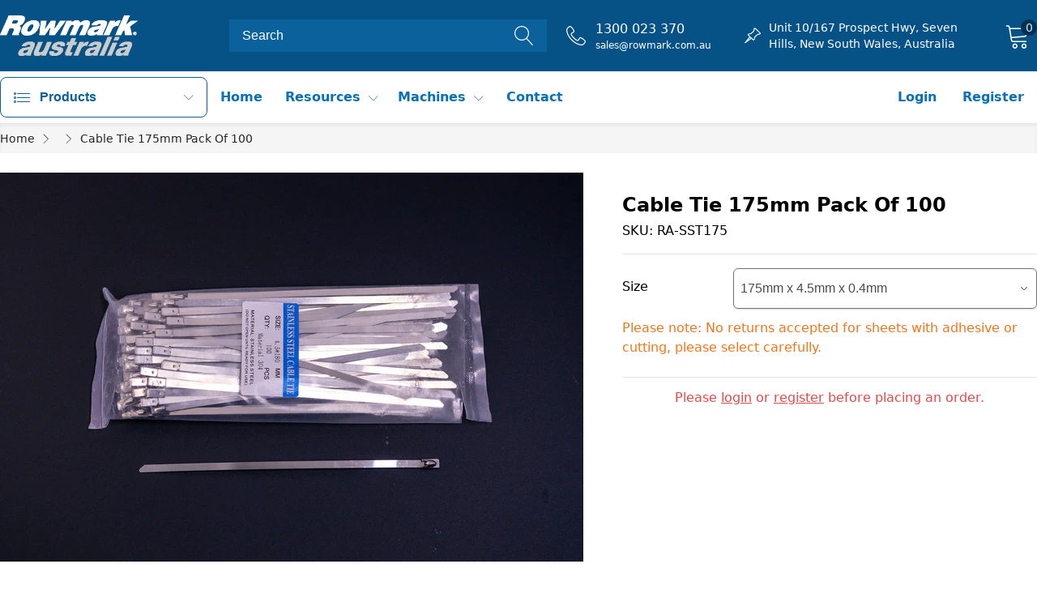

--- FILE ---
content_type: text/html; charset=utf-8
request_url: https://rowmark.com.au/products/cable-tie-pack-175mm
body_size: 32121
content:
<!doctype html>
<html class="no-js" lang="en">

<head>



<link rel="preconnect" href="https://cdn.beae.com" crossorigin />
<link rel="dns-prefetch" href="https://cdn.beae.com" />
<link rel="stylesheet" href="https://cdn.beae.com/vendors/css-next/base.min.css?v=" media= "all" id="beae-base-css" />
<!-- before theme setting Beae -->


    

    
<script type="text/javascript" src="https://cdn.beae.com/vendors/js-v2/jquery.min.js?v=" defer></script><script type="text/javascript" src="https://cdn.beae.com/vendors/js-next/base.min.js?v=" defer></script>

 
<meta charset="utf-8">
  <meta http-equiv="X-UA-Compatible" content="IE=edge,chrome=1">
  <meta name="viewport" content="width=device-width,initial-scale=1">
  <meta name="theme-color" content="">

  <!-- Amplitude Guides and Surveys -->
  <script src="https://cdn.amplitude.com/script/19a23bc956add935ef901815049d6903.engagement.js"></script>
  <script>amplitude.add(window.engagement.plugin())</script>

  <script>
  await window.engagement.boot({
    user: {
      user_id: ,
      device_id: ,
    },
    integrations: [
      {
        track: (event) => {
          amplitude.track(event.event_type, event.event_properties);
        }
      }
    ]
  });
  </script>


  <!-- Google tag (gtag.js) -->
<script async src="https://www.googletagmanager.com/gtag/js?id=GT-MK9LR575"></script>
<script>
  window.dataLayer = window.dataLayer || [];
  function gtag(){dataLayer.push(arguments);}
  gtag('js', new Date());

  gtag('config', 'GT-MK9LR575');
</script>

  <link rel="preconnect" href="https://cdn.shopify.com" crossorigin>
  <link rel="preconnect" href="https://fonts.shopify.com" crossorigin>
  <link rel="preconnect" href="https://monorail-edge.shopifysvc.com"><link rel="canonical" href="https://rowmark.com.au/products/cable-tie-pack-175mm"><title>Cable Tie 175mm Pack Of 100
&ndash; Rowmark Australia</title><meta name="description" content="High quality 316 Stainless Steel Pack of 100 cable ties Dimension: 175mm x 4.5mm x 0.4mm"><!-- /snippets/social-meta-tags.liquid -->







<meta property="og:site_name" content="Rowmark Australia">
<meta property="og:url" content="https://rowmark.com.au/products/cable-tie-pack-175mm">
<meta property="og:title" content="Cable Tie 175mm Pack Of 100">
<meta property="og:type" content="product">
<meta property="og:description" content="High quality 316 Stainless Steel Pack of 100 cable ties Dimension: 175mm x 4.5mm x 0.4mm">

  
  

<meta property="og:image" content="http://rowmark.com.au/cdn/shop/products/RowmarkAustraliaStainlessSteelCableTies4.5x175mm_1200x1200.jpg?v=1633927143">
<meta property="og:image:secure_url" content="https://rowmark.com.au/cdn/shop/products/RowmarkAustraliaStainlessSteelCableTies4.5x175mm_1200x1200.jpg?v=1633927143">


<meta name="twitter:card" content="summary_large_image">
<meta name="twitter:title" content="Cable Tie 175mm Pack Of 100">
<meta name="twitter:description" content="High quality 316 Stainless Steel Pack of 100 cable ties Dimension: 175mm x 4.5mm x 0.4mm">

  <style>
    :root {
        --color-primary-50: #ebf3f9;
        --color-primary-100: #d1e6f5;
        --color-primary-200: #a3d0ef;
        --color-primary-300: #73b2de;
        --color-primary-400: #0971b6;
        --color-primary-500: #0a619c;
        --color-primary-600: #065286;
        --color-primary-700: #044673;
        --color-primary-800: #003153;
        --color-primary-900: #002845;
    }
</style>

  <link rel="stylesheet" href="https://cdn.jsdelivr.net/npm/@splidejs/splide@2.4.21/dist/css/splide.min.css">
  <link rel="stylesheet" href="//rowmark.com.au/cdn/shop/t/42/assets/tailwind.css?v=87722767505317860061748877889" type="text/css">
  <link rel="stylesheet" href="//rowmark.com.au/cdn/shop/t/42/assets/theme.scss.css?v=4379485619259719201748877889" type="text/css">
  <link rel="stylesheet" href="//rowmark.com.au/cdn/shop/t/42/assets/theme-v2.scss.css?v=138673368471718563951748877889" type="text/css">
  <link rel="stylesheet" href="//rowmark.com.au/cdn/shop/t/42/assets/theme-custom.scss.css?v=37258334844884324571748877889" type="text/css"><script src="//rowmark.com.au/cdn/shop/t/42/assets/lazysizes.min.js?v=41644173127543473891748877889" async="async"></script>
  <script src="https://code.jquery.com/jquery-3.5.1.min.js"
integrity="sha256-9/aliU8dGd2tb6OSsuzixeV4y/faTqgFtohetphbbj0=" crossorigin="anonymous"></script>
  <script src="https://cdn.jsdelivr.net/npm/axios/dist/axios.min.js" crossorigin="anonymous"></script>

  <!-- Deferred Javascripts -->
  <script src="https://cdn.jsdelivr.net/npm/@splidejs/splide@2.4.21/dist/js/splide.min.js" defer="defer"></script>
  <script src="https://cdn.jsdelivr.net/npm/underscore@1.13.1/underscore-umd-min.js" defer="defer"></script>
  <script src="//rowmark.com.au/cdn/shop/t/42/assets/lib.js?v=97685647087755739191748877889" defer="defer"></script>
  <script src="//rowmark.com.au/cdn/shop/t/42/assets/theme.min.js?v=108147707079771016151748877889" defer="defer"></script>

  <script>window.performance && window.performance.mark && window.performance.mark('shopify.content_for_header.start');</script><meta name="google-site-verification" content="jzdn2VqCAamYry5AUw3-932E_Tm8zB2TnhWoJvDXCzA">
<meta id="shopify-digital-wallet" name="shopify-digital-wallet" content="/10055616/digital_wallets/dialog">
<meta name="shopify-checkout-api-token" content="6ac0cf80a1adeca90a95806381a0d5b1">
<link rel="alternate" type="application/json+oembed" href="https://rowmark.com.au/products/cable-tie-pack-175mm.oembed">
<script async="async" src="/checkouts/internal/preloads.js?locale=en-AU"></script>
<link rel="preconnect" href="https://shop.app" crossorigin="anonymous">
<script async="async" src="https://shop.app/checkouts/internal/preloads.js?locale=en-AU&shop_id=10055616" crossorigin="anonymous"></script>
<script id="shopify-features" type="application/json">{"accessToken":"6ac0cf80a1adeca90a95806381a0d5b1","betas":["rich-media-storefront-analytics"],"domain":"rowmark.com.au","predictiveSearch":true,"shopId":10055616,"locale":"en"}</script>
<script>var Shopify = Shopify || {};
Shopify.shop = "rowmark-australia.myshopify.com";
Shopify.locale = "en";
Shopify.currency = {"active":"AUD","rate":"1.0"};
Shopify.country = "AU";
Shopify.theme = {"name":"SHERO - HELP-12992 - Cart Page NET30","id":126845059118,"schema_name":"Koala Theme","schema_version":"1.0.0","theme_store_id":null,"role":"main"};
Shopify.theme.handle = "null";
Shopify.theme.style = {"id":null,"handle":null};
Shopify.cdnHost = "rowmark.com.au/cdn";
Shopify.routes = Shopify.routes || {};
Shopify.routes.root = "/";</script>
<script type="module">!function(o){(o.Shopify=o.Shopify||{}).modules=!0}(window);</script>
<script>!function(o){function n(){var o=[];function n(){o.push(Array.prototype.slice.apply(arguments))}return n.q=o,n}var t=o.Shopify=o.Shopify||{};t.loadFeatures=n(),t.autoloadFeatures=n()}(window);</script>
<script>
  window.ShopifyPay = window.ShopifyPay || {};
  window.ShopifyPay.apiHost = "shop.app\/pay";
  window.ShopifyPay.redirectState = null;
</script>
<script id="shop-js-analytics" type="application/json">{"pageType":"product"}</script>
<script defer="defer" async type="module" src="//rowmark.com.au/cdn/shopifycloud/shop-js/modules/v2/client.init-shop-cart-sync_BT-GjEfc.en.esm.js"></script>
<script defer="defer" async type="module" src="//rowmark.com.au/cdn/shopifycloud/shop-js/modules/v2/chunk.common_D58fp_Oc.esm.js"></script>
<script defer="defer" async type="module" src="//rowmark.com.au/cdn/shopifycloud/shop-js/modules/v2/chunk.modal_xMitdFEc.esm.js"></script>
<script type="module">
  await import("//rowmark.com.au/cdn/shopifycloud/shop-js/modules/v2/client.init-shop-cart-sync_BT-GjEfc.en.esm.js");
await import("//rowmark.com.au/cdn/shopifycloud/shop-js/modules/v2/chunk.common_D58fp_Oc.esm.js");
await import("//rowmark.com.au/cdn/shopifycloud/shop-js/modules/v2/chunk.modal_xMitdFEc.esm.js");

  window.Shopify.SignInWithShop?.initShopCartSync?.({"fedCMEnabled":true,"windoidEnabled":true});

</script>
<script>
  window.Shopify = window.Shopify || {};
  if (!window.Shopify.featureAssets) window.Shopify.featureAssets = {};
  window.Shopify.featureAssets['shop-js'] = {"shop-cart-sync":["modules/v2/client.shop-cart-sync_DZOKe7Ll.en.esm.js","modules/v2/chunk.common_D58fp_Oc.esm.js","modules/v2/chunk.modal_xMitdFEc.esm.js"],"init-fed-cm":["modules/v2/client.init-fed-cm_B6oLuCjv.en.esm.js","modules/v2/chunk.common_D58fp_Oc.esm.js","modules/v2/chunk.modal_xMitdFEc.esm.js"],"shop-cash-offers":["modules/v2/client.shop-cash-offers_D2sdYoxE.en.esm.js","modules/v2/chunk.common_D58fp_Oc.esm.js","modules/v2/chunk.modal_xMitdFEc.esm.js"],"shop-login-button":["modules/v2/client.shop-login-button_QeVjl5Y3.en.esm.js","modules/v2/chunk.common_D58fp_Oc.esm.js","modules/v2/chunk.modal_xMitdFEc.esm.js"],"pay-button":["modules/v2/client.pay-button_DXTOsIq6.en.esm.js","modules/v2/chunk.common_D58fp_Oc.esm.js","modules/v2/chunk.modal_xMitdFEc.esm.js"],"shop-button":["modules/v2/client.shop-button_DQZHx9pm.en.esm.js","modules/v2/chunk.common_D58fp_Oc.esm.js","modules/v2/chunk.modal_xMitdFEc.esm.js"],"avatar":["modules/v2/client.avatar_BTnouDA3.en.esm.js"],"init-windoid":["modules/v2/client.init-windoid_CR1B-cfM.en.esm.js","modules/v2/chunk.common_D58fp_Oc.esm.js","modules/v2/chunk.modal_xMitdFEc.esm.js"],"init-shop-for-new-customer-accounts":["modules/v2/client.init-shop-for-new-customer-accounts_C_vY_xzh.en.esm.js","modules/v2/client.shop-login-button_QeVjl5Y3.en.esm.js","modules/v2/chunk.common_D58fp_Oc.esm.js","modules/v2/chunk.modal_xMitdFEc.esm.js"],"init-shop-email-lookup-coordinator":["modules/v2/client.init-shop-email-lookup-coordinator_BI7n9ZSv.en.esm.js","modules/v2/chunk.common_D58fp_Oc.esm.js","modules/v2/chunk.modal_xMitdFEc.esm.js"],"init-shop-cart-sync":["modules/v2/client.init-shop-cart-sync_BT-GjEfc.en.esm.js","modules/v2/chunk.common_D58fp_Oc.esm.js","modules/v2/chunk.modal_xMitdFEc.esm.js"],"shop-toast-manager":["modules/v2/client.shop-toast-manager_DiYdP3xc.en.esm.js","modules/v2/chunk.common_D58fp_Oc.esm.js","modules/v2/chunk.modal_xMitdFEc.esm.js"],"init-customer-accounts":["modules/v2/client.init-customer-accounts_D9ZNqS-Q.en.esm.js","modules/v2/client.shop-login-button_QeVjl5Y3.en.esm.js","modules/v2/chunk.common_D58fp_Oc.esm.js","modules/v2/chunk.modal_xMitdFEc.esm.js"],"init-customer-accounts-sign-up":["modules/v2/client.init-customer-accounts-sign-up_iGw4briv.en.esm.js","modules/v2/client.shop-login-button_QeVjl5Y3.en.esm.js","modules/v2/chunk.common_D58fp_Oc.esm.js","modules/v2/chunk.modal_xMitdFEc.esm.js"],"shop-follow-button":["modules/v2/client.shop-follow-button_CqMgW2wH.en.esm.js","modules/v2/chunk.common_D58fp_Oc.esm.js","modules/v2/chunk.modal_xMitdFEc.esm.js"],"checkout-modal":["modules/v2/client.checkout-modal_xHeaAweL.en.esm.js","modules/v2/chunk.common_D58fp_Oc.esm.js","modules/v2/chunk.modal_xMitdFEc.esm.js"],"shop-login":["modules/v2/client.shop-login_D91U-Q7h.en.esm.js","modules/v2/chunk.common_D58fp_Oc.esm.js","modules/v2/chunk.modal_xMitdFEc.esm.js"],"lead-capture":["modules/v2/client.lead-capture_BJmE1dJe.en.esm.js","modules/v2/chunk.common_D58fp_Oc.esm.js","modules/v2/chunk.modal_xMitdFEc.esm.js"],"payment-terms":["modules/v2/client.payment-terms_Ci9AEqFq.en.esm.js","modules/v2/chunk.common_D58fp_Oc.esm.js","modules/v2/chunk.modal_xMitdFEc.esm.js"]};
</script>
<script>(function() {
  var isLoaded = false;
  function asyncLoad() {
    if (isLoaded) return;
    isLoaded = true;
    var urls = ["\/\/d1liekpayvooaz.cloudfront.net\/apps\/customizery\/customizery.js?shop=rowmark-australia.myshopify.com","https:\/\/cdn-app.cart-bot.net\/public\/js\/append.js?shop=rowmark-australia.myshopify.com","\/\/cdn.shopify.com\/proxy\/8688ae54f665d885852efb8d57f56b9b9e3f6c6fe9b1d694a712f7869eb29535\/cdn.amplitude.com\/script\/19a23bc956add935ef901815049d6903.js?library=shopify\u0026shop=rowmark-australia.myshopify.com\u0026sp-cache-control=cHVibGljLCBtYXgtYWdlPTkwMA","https:\/\/customer-first-focus.b-cdn.net\/cffOrderifyLoader_min.js?shop=rowmark-australia.myshopify.com","https:\/\/lac.sfapp.magefan.top\/js\/scripttags\/assistance\/init.js?shop=rowmark-australia.myshopify.com"];
    for (var i = 0; i < urls.length; i++) {
      var s = document.createElement('script');
      s.type = 'text/javascript';
      s.async = true;
      s.src = urls[i];
      var x = document.getElementsByTagName('script')[0];
      x.parentNode.insertBefore(s, x);
    }
  };
  if(window.attachEvent) {
    window.attachEvent('onload', asyncLoad);
  } else {
    window.addEventListener('load', asyncLoad, false);
  }
})();</script>
<script id="__st">var __st={"a":10055616,"offset":39600,"reqid":"623d26dc-2f60-47c4-98bf-c4c86e400e59-1769305248","pageurl":"rowmark.com.au\/products\/cable-tie-pack-175mm","u":"978b217adde9","p":"product","rtyp":"product","rid":6703100100654};</script>
<script>window.ShopifyPaypalV4VisibilityTracking = true;</script>
<script id="captcha-bootstrap">!function(){'use strict';const t='contact',e='account',n='new_comment',o=[[t,t],['blogs',n],['comments',n],[t,'customer']],c=[[e,'customer_login'],[e,'guest_login'],[e,'recover_customer_password'],[e,'create_customer']],r=t=>t.map((([t,e])=>`form[action*='/${t}']:not([data-nocaptcha='true']) input[name='form_type'][value='${e}']`)).join(','),a=t=>()=>t?[...document.querySelectorAll(t)].map((t=>t.form)):[];function s(){const t=[...o],e=r(t);return a(e)}const i='password',u='form_key',d=['recaptcha-v3-token','g-recaptcha-response','h-captcha-response',i],f=()=>{try{return window.sessionStorage}catch{return}},m='__shopify_v',_=t=>t.elements[u];function p(t,e,n=!1){try{const o=window.sessionStorage,c=JSON.parse(o.getItem(e)),{data:r}=function(t){const{data:e,action:n}=t;return t[m]||n?{data:e,action:n}:{data:t,action:n}}(c);for(const[e,n]of Object.entries(r))t.elements[e]&&(t.elements[e].value=n);n&&o.removeItem(e)}catch(o){console.error('form repopulation failed',{error:o})}}const l='form_type',E='cptcha';function T(t){t.dataset[E]=!0}const w=window,h=w.document,L='Shopify',v='ce_forms',y='captcha';let A=!1;((t,e)=>{const n=(g='f06e6c50-85a8-45c8-87d0-21a2b65856fe',I='https://cdn.shopify.com/shopifycloud/storefront-forms-hcaptcha/ce_storefront_forms_captcha_hcaptcha.v1.5.2.iife.js',D={infoText:'Protected by hCaptcha',privacyText:'Privacy',termsText:'Terms'},(t,e,n)=>{const o=w[L][v],c=o.bindForm;if(c)return c(t,g,e,D).then(n);var r;o.q.push([[t,g,e,D],n]),r=I,A||(h.body.append(Object.assign(h.createElement('script'),{id:'captcha-provider',async:!0,src:r})),A=!0)});var g,I,D;w[L]=w[L]||{},w[L][v]=w[L][v]||{},w[L][v].q=[],w[L][y]=w[L][y]||{},w[L][y].protect=function(t,e){n(t,void 0,e),T(t)},Object.freeze(w[L][y]),function(t,e,n,w,h,L){const[v,y,A,g]=function(t,e,n){const i=e?o:[],u=t?c:[],d=[...i,...u],f=r(d),m=r(i),_=r(d.filter((([t,e])=>n.includes(e))));return[a(f),a(m),a(_),s()]}(w,h,L),I=t=>{const e=t.target;return e instanceof HTMLFormElement?e:e&&e.form},D=t=>v().includes(t);t.addEventListener('submit',(t=>{const e=I(t);if(!e)return;const n=D(e)&&!e.dataset.hcaptchaBound&&!e.dataset.recaptchaBound,o=_(e),c=g().includes(e)&&(!o||!o.value);(n||c)&&t.preventDefault(),c&&!n&&(function(t){try{if(!f())return;!function(t){const e=f();if(!e)return;const n=_(t);if(!n)return;const o=n.value;o&&e.removeItem(o)}(t);const e=Array.from(Array(32),(()=>Math.random().toString(36)[2])).join('');!function(t,e){_(t)||t.append(Object.assign(document.createElement('input'),{type:'hidden',name:u})),t.elements[u].value=e}(t,e),function(t,e){const n=f();if(!n)return;const o=[...t.querySelectorAll(`input[type='${i}']`)].map((({name:t})=>t)),c=[...d,...o],r={};for(const[a,s]of new FormData(t).entries())c.includes(a)||(r[a]=s);n.setItem(e,JSON.stringify({[m]:1,action:t.action,data:r}))}(t,e)}catch(e){console.error('failed to persist form',e)}}(e),e.submit())}));const S=(t,e)=>{t&&!t.dataset[E]&&(n(t,e.some((e=>e===t))),T(t))};for(const o of['focusin','change'])t.addEventListener(o,(t=>{const e=I(t);D(e)&&S(e,y())}));const B=e.get('form_key'),M=e.get(l),P=B&&M;t.addEventListener('DOMContentLoaded',(()=>{const t=y();if(P)for(const e of t)e.elements[l].value===M&&p(e,B);[...new Set([...A(),...v().filter((t=>'true'===t.dataset.shopifyCaptcha))])].forEach((e=>S(e,t)))}))}(h,new URLSearchParams(w.location.search),n,t,e,['guest_login'])})(!1,!0)}();</script>
<script integrity="sha256-4kQ18oKyAcykRKYeNunJcIwy7WH5gtpwJnB7kiuLZ1E=" data-source-attribution="shopify.loadfeatures" defer="defer" src="//rowmark.com.au/cdn/shopifycloud/storefront/assets/storefront/load_feature-a0a9edcb.js" crossorigin="anonymous"></script>
<script crossorigin="anonymous" defer="defer" src="//rowmark.com.au/cdn/shopifycloud/storefront/assets/shopify_pay/storefront-65b4c6d7.js?v=20250812"></script>
<script data-source-attribution="shopify.dynamic_checkout.dynamic.init">var Shopify=Shopify||{};Shopify.PaymentButton=Shopify.PaymentButton||{isStorefrontPortableWallets:!0,init:function(){window.Shopify.PaymentButton.init=function(){};var t=document.createElement("script");t.src="https://rowmark.com.au/cdn/shopifycloud/portable-wallets/latest/portable-wallets.en.js",t.type="module",document.head.appendChild(t)}};
</script>
<script data-source-attribution="shopify.dynamic_checkout.buyer_consent">
  function portableWalletsHideBuyerConsent(e){var t=document.getElementById("shopify-buyer-consent"),n=document.getElementById("shopify-subscription-policy-button");t&&n&&(t.classList.add("hidden"),t.setAttribute("aria-hidden","true"),n.removeEventListener("click",e))}function portableWalletsShowBuyerConsent(e){var t=document.getElementById("shopify-buyer-consent"),n=document.getElementById("shopify-subscription-policy-button");t&&n&&(t.classList.remove("hidden"),t.removeAttribute("aria-hidden"),n.addEventListener("click",e))}window.Shopify?.PaymentButton&&(window.Shopify.PaymentButton.hideBuyerConsent=portableWalletsHideBuyerConsent,window.Shopify.PaymentButton.showBuyerConsent=portableWalletsShowBuyerConsent);
</script>
<script data-source-attribution="shopify.dynamic_checkout.cart.bootstrap">document.addEventListener("DOMContentLoaded",(function(){function t(){return document.querySelector("shopify-accelerated-checkout-cart, shopify-accelerated-checkout")}if(t())Shopify.PaymentButton.init();else{new MutationObserver((function(e,n){t()&&(Shopify.PaymentButton.init(),n.disconnect())})).observe(document.body,{childList:!0,subtree:!0})}}));
</script>
<link id="shopify-accelerated-checkout-styles" rel="stylesheet" media="screen" href="https://rowmark.com.au/cdn/shopifycloud/portable-wallets/latest/accelerated-checkout-backwards-compat.css" crossorigin="anonymous">
<style id="shopify-accelerated-checkout-cart">
        #shopify-buyer-consent {
  margin-top: 1em;
  display: inline-block;
  width: 100%;
}

#shopify-buyer-consent.hidden {
  display: none;
}

#shopify-subscription-policy-button {
  background: none;
  border: none;
  padding: 0;
  text-decoration: underline;
  font-size: inherit;
  cursor: pointer;
}

#shopify-subscription-policy-button::before {
  box-shadow: none;
}

      </style>

<script>window.performance && window.performance.mark && window.performance.mark('shopify.content_for_header.end');</script>

  


    

    
  
  <script>
  (function(d, h){
    // TODO: Replace API_KEY with your API key.
    var apiKey = "19a23bc956add935ef901815049d6903"; 
    // TODO: Set a timeout in milliseconds for the anti-flicker.
    var timeout = 1000; 
    // Hides the page and loads the script. Shows page if script fails to load,
    // otherwise the script shows the page.
    var id = "amp-exp-css";
    try {
      if (!d.getElementById(id)) {
        var st = d.createElement("style");
        st.id = id;
        st.innerText = "* { visibility: hidden !important; background-image: none !important; }";
        h.appendChild(st);
        window.setTimeout(function () {st.remove()}, timeout);
        var sc = d.createElement("script");
        sc.src = "https://cdn.amplitude.com/script/"+apiKey+".experiment.js";
        sc.async = true;
        sc.onerror = function () {st.remove()};
        h.insertBefore(sc, d.currentScript || h.lastChild);
      }
    } catch {console.error(e)}
  })(document, document.head);
</script>
  <meta name="google-site-verification" content="HoVRP8fPKuE7hRtCpTg5ND0orOqyhcmz0SNa-GmHHes" />
<link href="https://monorail-edge.shopifysvc.com" rel="dns-prefetch">
<script>(function(){if ("sendBeacon" in navigator && "performance" in window) {try {var session_token_from_headers = performance.getEntriesByType('navigation')[0].serverTiming.find(x => x.name == '_s').description;} catch {var session_token_from_headers = undefined;}var session_cookie_matches = document.cookie.match(/_shopify_s=([^;]*)/);var session_token_from_cookie = session_cookie_matches && session_cookie_matches.length === 2 ? session_cookie_matches[1] : "";var session_token = session_token_from_headers || session_token_from_cookie || "";function handle_abandonment_event(e) {var entries = performance.getEntries().filter(function(entry) {return /monorail-edge.shopifysvc.com/.test(entry.name);});if (!window.abandonment_tracked && entries.length === 0) {window.abandonment_tracked = true;var currentMs = Date.now();var navigation_start = performance.timing.navigationStart;var payload = {shop_id: 10055616,url: window.location.href,navigation_start,duration: currentMs - navigation_start,session_token,page_type: "product"};window.navigator.sendBeacon("https://monorail-edge.shopifysvc.com/v1/produce", JSON.stringify({schema_id: "online_store_buyer_site_abandonment/1.1",payload: payload,metadata: {event_created_at_ms: currentMs,event_sent_at_ms: currentMs}}));}}window.addEventListener('pagehide', handle_abandonment_event);}}());</script>
<script id="web-pixels-manager-setup">(function e(e,d,r,n,o){if(void 0===o&&(o={}),!Boolean(null===(a=null===(i=window.Shopify)||void 0===i?void 0:i.analytics)||void 0===a?void 0:a.replayQueue)){var i,a;window.Shopify=window.Shopify||{};var t=window.Shopify;t.analytics=t.analytics||{};var s=t.analytics;s.replayQueue=[],s.publish=function(e,d,r){return s.replayQueue.push([e,d,r]),!0};try{self.performance.mark("wpm:start")}catch(e){}var l=function(){var e={modern:/Edge?\/(1{2}[4-9]|1[2-9]\d|[2-9]\d{2}|\d{4,})\.\d+(\.\d+|)|Firefox\/(1{2}[4-9]|1[2-9]\d|[2-9]\d{2}|\d{4,})\.\d+(\.\d+|)|Chrom(ium|e)\/(9{2}|\d{3,})\.\d+(\.\d+|)|(Maci|X1{2}).+ Version\/(15\.\d+|(1[6-9]|[2-9]\d|\d{3,})\.\d+)([,.]\d+|)( \(\w+\)|)( Mobile\/\w+|) Safari\/|Chrome.+OPR\/(9{2}|\d{3,})\.\d+\.\d+|(CPU[ +]OS|iPhone[ +]OS|CPU[ +]iPhone|CPU IPhone OS|CPU iPad OS)[ +]+(15[._]\d+|(1[6-9]|[2-9]\d|\d{3,})[._]\d+)([._]\d+|)|Android:?[ /-](13[3-9]|1[4-9]\d|[2-9]\d{2}|\d{4,})(\.\d+|)(\.\d+|)|Android.+Firefox\/(13[5-9]|1[4-9]\d|[2-9]\d{2}|\d{4,})\.\d+(\.\d+|)|Android.+Chrom(ium|e)\/(13[3-9]|1[4-9]\d|[2-9]\d{2}|\d{4,})\.\d+(\.\d+|)|SamsungBrowser\/([2-9]\d|\d{3,})\.\d+/,legacy:/Edge?\/(1[6-9]|[2-9]\d|\d{3,})\.\d+(\.\d+|)|Firefox\/(5[4-9]|[6-9]\d|\d{3,})\.\d+(\.\d+|)|Chrom(ium|e)\/(5[1-9]|[6-9]\d|\d{3,})\.\d+(\.\d+|)([\d.]+$|.*Safari\/(?![\d.]+ Edge\/[\d.]+$))|(Maci|X1{2}).+ Version\/(10\.\d+|(1[1-9]|[2-9]\d|\d{3,})\.\d+)([,.]\d+|)( \(\w+\)|)( Mobile\/\w+|) Safari\/|Chrome.+OPR\/(3[89]|[4-9]\d|\d{3,})\.\d+\.\d+|(CPU[ +]OS|iPhone[ +]OS|CPU[ +]iPhone|CPU IPhone OS|CPU iPad OS)[ +]+(10[._]\d+|(1[1-9]|[2-9]\d|\d{3,})[._]\d+)([._]\d+|)|Android:?[ /-](13[3-9]|1[4-9]\d|[2-9]\d{2}|\d{4,})(\.\d+|)(\.\d+|)|Mobile Safari.+OPR\/([89]\d|\d{3,})\.\d+\.\d+|Android.+Firefox\/(13[5-9]|1[4-9]\d|[2-9]\d{2}|\d{4,})\.\d+(\.\d+|)|Android.+Chrom(ium|e)\/(13[3-9]|1[4-9]\d|[2-9]\d{2}|\d{4,})\.\d+(\.\d+|)|Android.+(UC? ?Browser|UCWEB|U3)[ /]?(15\.([5-9]|\d{2,})|(1[6-9]|[2-9]\d|\d{3,})\.\d+)\.\d+|SamsungBrowser\/(5\.\d+|([6-9]|\d{2,})\.\d+)|Android.+MQ{2}Browser\/(14(\.(9|\d{2,})|)|(1[5-9]|[2-9]\d|\d{3,})(\.\d+|))(\.\d+|)|K[Aa][Ii]OS\/(3\.\d+|([4-9]|\d{2,})\.\d+)(\.\d+|)/},d=e.modern,r=e.legacy,n=navigator.userAgent;return n.match(d)?"modern":n.match(r)?"legacy":"unknown"}(),u="modern"===l?"modern":"legacy",c=(null!=n?n:{modern:"",legacy:""})[u],f=function(e){return[e.baseUrl,"/wpm","/b",e.hashVersion,"modern"===e.buildTarget?"m":"l",".js"].join("")}({baseUrl:d,hashVersion:r,buildTarget:u}),m=function(e){var d=e.version,r=e.bundleTarget,n=e.surface,o=e.pageUrl,i=e.monorailEndpoint;return{emit:function(e){var a=e.status,t=e.errorMsg,s=(new Date).getTime(),l=JSON.stringify({metadata:{event_sent_at_ms:s},events:[{schema_id:"web_pixels_manager_load/3.1",payload:{version:d,bundle_target:r,page_url:o,status:a,surface:n,error_msg:t},metadata:{event_created_at_ms:s}}]});if(!i)return console&&console.warn&&console.warn("[Web Pixels Manager] No Monorail endpoint provided, skipping logging."),!1;try{return self.navigator.sendBeacon.bind(self.navigator)(i,l)}catch(e){}var u=new XMLHttpRequest;try{return u.open("POST",i,!0),u.setRequestHeader("Content-Type","text/plain"),u.send(l),!0}catch(e){return console&&console.warn&&console.warn("[Web Pixels Manager] Got an unhandled error while logging to Monorail."),!1}}}}({version:r,bundleTarget:l,surface:e.surface,pageUrl:self.location.href,monorailEndpoint:e.monorailEndpoint});try{o.browserTarget=l,function(e){var d=e.src,r=e.async,n=void 0===r||r,o=e.onload,i=e.onerror,a=e.sri,t=e.scriptDataAttributes,s=void 0===t?{}:t,l=document.createElement("script"),u=document.querySelector("head"),c=document.querySelector("body");if(l.async=n,l.src=d,a&&(l.integrity=a,l.crossOrigin="anonymous"),s)for(var f in s)if(Object.prototype.hasOwnProperty.call(s,f))try{l.dataset[f]=s[f]}catch(e){}if(o&&l.addEventListener("load",o),i&&l.addEventListener("error",i),u)u.appendChild(l);else{if(!c)throw new Error("Did not find a head or body element to append the script");c.appendChild(l)}}({src:f,async:!0,onload:function(){if(!function(){var e,d;return Boolean(null===(d=null===(e=window.Shopify)||void 0===e?void 0:e.analytics)||void 0===d?void 0:d.initialized)}()){var d=window.webPixelsManager.init(e)||void 0;if(d){var r=window.Shopify.analytics;r.replayQueue.forEach((function(e){var r=e[0],n=e[1],o=e[2];d.publishCustomEvent(r,n,o)})),r.replayQueue=[],r.publish=d.publishCustomEvent,r.visitor=d.visitor,r.initialized=!0}}},onerror:function(){return m.emit({status:"failed",errorMsg:"".concat(f," has failed to load")})},sri:function(e){var d=/^sha384-[A-Za-z0-9+/=]+$/;return"string"==typeof e&&d.test(e)}(c)?c:"",scriptDataAttributes:o}),m.emit({status:"loading"})}catch(e){m.emit({status:"failed",errorMsg:(null==e?void 0:e.message)||"Unknown error"})}}})({shopId: 10055616,storefrontBaseUrl: "https://rowmark.com.au",extensionsBaseUrl: "https://extensions.shopifycdn.com/cdn/shopifycloud/web-pixels-manager",monorailEndpoint: "https://monorail-edge.shopifysvc.com/unstable/produce_batch",surface: "storefront-renderer",enabledBetaFlags: ["2dca8a86"],webPixelsConfigList: [{"id":"498008110","configuration":"{\"config\":\"{\\\"google_tag_ids\\\":[\\\"AW-17361348050\\\",\\\"GT-MK9LR575\\\",\\\"GTM-TQK99P93\\\"],\\\"target_country\\\":\\\"AU\\\",\\\"gtag_events\\\":[{\\\"type\\\":\\\"search\\\",\\\"action_label\\\":\\\"AW-17361348050\\\/-YyzCN-J-vEaENLLxNZA\\\"},{\\\"type\\\":\\\"begin_checkout\\\",\\\"action_label\\\":\\\"AW-17361348050\\\/fAy8CJ-I-vEaENLLxNZA\\\"},{\\\"type\\\":\\\"view_item\\\",\\\"action_label\\\":[\\\"AW-17361348050\\\/UvM6CNyJ-vEaENLLxNZA\\\",\\\"MC-M7VZK4MJDN\\\"]},{\\\"type\\\":\\\"purchase\\\",\\\"action_label\\\":[\\\"AW-17361348050\\\/8eYYCJyI-vEaENLLxNZA\\\",\\\"MC-M7VZK4MJDN\\\"]},{\\\"type\\\":\\\"page_view\\\",\\\"action_label\\\":[\\\"AW-17361348050\\\/1Pk_CKWI-vEaENLLxNZA\\\",\\\"MC-M7VZK4MJDN\\\"]},{\\\"type\\\":\\\"add_payment_info\\\",\\\"action_label\\\":\\\"AW-17361348050\\\/m80aCOKJ-vEaENLLxNZA\\\"},{\\\"type\\\":\\\"add_to_cart\\\",\\\"action_label\\\":\\\"AW-17361348050\\\/1XGyCKKI-vEaENLLxNZA\\\"}],\\\"enable_monitoring_mode\\\":false}\"}","eventPayloadVersion":"v1","runtimeContext":"OPEN","scriptVersion":"b2a88bafab3e21179ed38636efcd8a93","type":"APP","apiClientId":1780363,"privacyPurposes":[],"dataSharingAdjustments":{"protectedCustomerApprovalScopes":["read_customer_address","read_customer_email","read_customer_name","read_customer_personal_data","read_customer_phone"]}},{"id":"492306478","configuration":"{\"accountID\":\"rowmark-australia.myshopify.com\",\"amplitudeAPIKey\":\"19a23bc956add935ef901815049d6903\",\"serverZone\":\"US\"}","eventPayloadVersion":"v1","runtimeContext":"STRICT","scriptVersion":"49d729a392fbb67dc91545107e0e93dc","type":"APP","apiClientId":5599249,"privacyPurposes":["ANALYTICS","MARKETING","SALE_OF_DATA"],"dataSharingAdjustments":{"protectedCustomerApprovalScopes":["read_customer_email","read_customer_personal_data"]}},{"id":"88080430","eventPayloadVersion":"1","runtimeContext":"LAX","scriptVersion":"1","type":"CUSTOM","privacyPurposes":["ANALYTICS","MARKETING"],"name":"Google Ads Conv. Tracking"},{"id":"shopify-app-pixel","configuration":"{}","eventPayloadVersion":"v1","runtimeContext":"STRICT","scriptVersion":"0450","apiClientId":"shopify-pixel","type":"APP","privacyPurposes":["ANALYTICS","MARKETING"]},{"id":"shopify-custom-pixel","eventPayloadVersion":"v1","runtimeContext":"LAX","scriptVersion":"0450","apiClientId":"shopify-pixel","type":"CUSTOM","privacyPurposes":["ANALYTICS","MARKETING"]}],isMerchantRequest: false,initData: {"shop":{"name":"Rowmark Australia","paymentSettings":{"currencyCode":"AUD"},"myshopifyDomain":"rowmark-australia.myshopify.com","countryCode":"AU","storefrontUrl":"https:\/\/rowmark.com.au"},"customer":null,"cart":null,"checkout":null,"productVariants":[{"price":{"amount":25.0,"currencyCode":"AUD"},"product":{"title":"Cable Tie 175mm Pack Of 100","vendor":"Rowmark","id":"6703100100654","untranslatedTitle":"Cable Tie 175mm Pack Of 100","url":"\/products\/cable-tie-pack-175mm","type":""},"id":"39543620632622","image":{"src":"\/\/rowmark.com.au\/cdn\/shop\/products\/RowmarkAustraliaStainlessSteelCableTies4.5x175mm.jpg?v=1633927143"},"sku":"RA-SST175","title":"175mm x 4.5mm x 0.4mm","untranslatedTitle":"175mm x 4.5mm x 0.4mm"}],"purchasingCompany":null},},"https://rowmark.com.au/cdn","fcfee988w5aeb613cpc8e4bc33m6693e112",{"modern":"","legacy":""},{"shopId":"10055616","storefrontBaseUrl":"https:\/\/rowmark.com.au","extensionBaseUrl":"https:\/\/extensions.shopifycdn.com\/cdn\/shopifycloud\/web-pixels-manager","surface":"storefront-renderer","enabledBetaFlags":"[\"2dca8a86\"]","isMerchantRequest":"false","hashVersion":"fcfee988w5aeb613cpc8e4bc33m6693e112","publish":"custom","events":"[[\"page_viewed\",{}],[\"product_viewed\",{\"productVariant\":{\"price\":{\"amount\":25.0,\"currencyCode\":\"AUD\"},\"product\":{\"title\":\"Cable Tie 175mm Pack Of 100\",\"vendor\":\"Rowmark\",\"id\":\"6703100100654\",\"untranslatedTitle\":\"Cable Tie 175mm Pack Of 100\",\"url\":\"\/products\/cable-tie-pack-175mm\",\"type\":\"\"},\"id\":\"39543620632622\",\"image\":{\"src\":\"\/\/rowmark.com.au\/cdn\/shop\/products\/RowmarkAustraliaStainlessSteelCableTies4.5x175mm.jpg?v=1633927143\"},\"sku\":\"RA-SST175\",\"title\":\"175mm x 4.5mm x 0.4mm\",\"untranslatedTitle\":\"175mm x 4.5mm x 0.4mm\"}}]]"});</script><script>
  window.ShopifyAnalytics = window.ShopifyAnalytics || {};
  window.ShopifyAnalytics.meta = window.ShopifyAnalytics.meta || {};
  window.ShopifyAnalytics.meta.currency = 'AUD';
  var meta = {"product":{"id":6703100100654,"gid":"gid:\/\/shopify\/Product\/6703100100654","vendor":"Rowmark","type":"","handle":"cable-tie-pack-175mm","variants":[{"id":39543620632622,"price":2500,"name":"Cable Tie 175mm Pack Of 100 - 175mm x 4.5mm x 0.4mm","public_title":"175mm x 4.5mm x 0.4mm","sku":"RA-SST175"}],"remote":false},"page":{"pageType":"product","resourceType":"product","resourceId":6703100100654,"requestId":"623d26dc-2f60-47c4-98bf-c4c86e400e59-1769305248"}};
  for (var attr in meta) {
    window.ShopifyAnalytics.meta[attr] = meta[attr];
  }
</script>
<script class="analytics">
  (function () {
    var customDocumentWrite = function(content) {
      var jquery = null;

      if (window.jQuery) {
        jquery = window.jQuery;
      } else if (window.Checkout && window.Checkout.$) {
        jquery = window.Checkout.$;
      }

      if (jquery) {
        jquery('body').append(content);
      }
    };

    var hasLoggedConversion = function(token) {
      if (token) {
        return document.cookie.indexOf('loggedConversion=' + token) !== -1;
      }
      return false;
    }

    var setCookieIfConversion = function(token) {
      if (token) {
        var twoMonthsFromNow = new Date(Date.now());
        twoMonthsFromNow.setMonth(twoMonthsFromNow.getMonth() + 2);

        document.cookie = 'loggedConversion=' + token + '; expires=' + twoMonthsFromNow;
      }
    }

    var trekkie = window.ShopifyAnalytics.lib = window.trekkie = window.trekkie || [];
    if (trekkie.integrations) {
      return;
    }
    trekkie.methods = [
      'identify',
      'page',
      'ready',
      'track',
      'trackForm',
      'trackLink'
    ];
    trekkie.factory = function(method) {
      return function() {
        var args = Array.prototype.slice.call(arguments);
        args.unshift(method);
        trekkie.push(args);
        return trekkie;
      };
    };
    for (var i = 0; i < trekkie.methods.length; i++) {
      var key = trekkie.methods[i];
      trekkie[key] = trekkie.factory(key);
    }
    trekkie.load = function(config) {
      trekkie.config = config || {};
      trekkie.config.initialDocumentCookie = document.cookie;
      var first = document.getElementsByTagName('script')[0];
      var script = document.createElement('script');
      script.type = 'text/javascript';
      script.onerror = function(e) {
        var scriptFallback = document.createElement('script');
        scriptFallback.type = 'text/javascript';
        scriptFallback.onerror = function(error) {
                var Monorail = {
      produce: function produce(monorailDomain, schemaId, payload) {
        var currentMs = new Date().getTime();
        var event = {
          schema_id: schemaId,
          payload: payload,
          metadata: {
            event_created_at_ms: currentMs,
            event_sent_at_ms: currentMs
          }
        };
        return Monorail.sendRequest("https://" + monorailDomain + "/v1/produce", JSON.stringify(event));
      },
      sendRequest: function sendRequest(endpointUrl, payload) {
        // Try the sendBeacon API
        if (window && window.navigator && typeof window.navigator.sendBeacon === 'function' && typeof window.Blob === 'function' && !Monorail.isIos12()) {
          var blobData = new window.Blob([payload], {
            type: 'text/plain'
          });

          if (window.navigator.sendBeacon(endpointUrl, blobData)) {
            return true;
          } // sendBeacon was not successful

        } // XHR beacon

        var xhr = new XMLHttpRequest();

        try {
          xhr.open('POST', endpointUrl);
          xhr.setRequestHeader('Content-Type', 'text/plain');
          xhr.send(payload);
        } catch (e) {
          console.log(e);
        }

        return false;
      },
      isIos12: function isIos12() {
        return window.navigator.userAgent.lastIndexOf('iPhone; CPU iPhone OS 12_') !== -1 || window.navigator.userAgent.lastIndexOf('iPad; CPU OS 12_') !== -1;
      }
    };
    Monorail.produce('monorail-edge.shopifysvc.com',
      'trekkie_storefront_load_errors/1.1',
      {shop_id: 10055616,
      theme_id: 126845059118,
      app_name: "storefront",
      context_url: window.location.href,
      source_url: "//rowmark.com.au/cdn/s/trekkie.storefront.8d95595f799fbf7e1d32231b9a28fd43b70c67d3.min.js"});

        };
        scriptFallback.async = true;
        scriptFallback.src = '//rowmark.com.au/cdn/s/trekkie.storefront.8d95595f799fbf7e1d32231b9a28fd43b70c67d3.min.js';
        first.parentNode.insertBefore(scriptFallback, first);
      };
      script.async = true;
      script.src = '//rowmark.com.au/cdn/s/trekkie.storefront.8d95595f799fbf7e1d32231b9a28fd43b70c67d3.min.js';
      first.parentNode.insertBefore(script, first);
    };
    trekkie.load(
      {"Trekkie":{"appName":"storefront","development":false,"defaultAttributes":{"shopId":10055616,"isMerchantRequest":null,"themeId":126845059118,"themeCityHash":"8349583824445070901","contentLanguage":"en","currency":"AUD","eventMetadataId":"1ba2cc7a-e0a1-44e1-8b12-4905baa781f9"},"isServerSideCookieWritingEnabled":true,"monorailRegion":"shop_domain","enabledBetaFlags":["65f19447"]},"Session Attribution":{},"S2S":{"facebookCapiEnabled":false,"source":"trekkie-storefront-renderer","apiClientId":580111}}
    );

    var loaded = false;
    trekkie.ready(function() {
      if (loaded) return;
      loaded = true;

      window.ShopifyAnalytics.lib = window.trekkie;

      var originalDocumentWrite = document.write;
      document.write = customDocumentWrite;
      try { window.ShopifyAnalytics.merchantGoogleAnalytics.call(this); } catch(error) {};
      document.write = originalDocumentWrite;

      window.ShopifyAnalytics.lib.page(null,{"pageType":"product","resourceType":"product","resourceId":6703100100654,"requestId":"623d26dc-2f60-47c4-98bf-c4c86e400e59-1769305248","shopifyEmitted":true});

      var match = window.location.pathname.match(/checkouts\/(.+)\/(thank_you|post_purchase)/)
      var token = match? match[1]: undefined;
      if (!hasLoggedConversion(token)) {
        setCookieIfConversion(token);
        window.ShopifyAnalytics.lib.track("Viewed Product",{"currency":"AUD","variantId":39543620632622,"productId":6703100100654,"productGid":"gid:\/\/shopify\/Product\/6703100100654","name":"Cable Tie 175mm Pack Of 100 - 175mm x 4.5mm x 0.4mm","price":"25.00","sku":"RA-SST175","brand":"Rowmark","variant":"175mm x 4.5mm x 0.4mm","category":"","nonInteraction":true,"remote":false},undefined,undefined,{"shopifyEmitted":true});
      window.ShopifyAnalytics.lib.track("monorail:\/\/trekkie_storefront_viewed_product\/1.1",{"currency":"AUD","variantId":39543620632622,"productId":6703100100654,"productGid":"gid:\/\/shopify\/Product\/6703100100654","name":"Cable Tie 175mm Pack Of 100 - 175mm x 4.5mm x 0.4mm","price":"25.00","sku":"RA-SST175","brand":"Rowmark","variant":"175mm x 4.5mm x 0.4mm","category":"","nonInteraction":true,"remote":false,"referer":"https:\/\/rowmark.com.au\/products\/cable-tie-pack-175mm"});
      }
    });


        var eventsListenerScript = document.createElement('script');
        eventsListenerScript.async = true;
        eventsListenerScript.src = "//rowmark.com.au/cdn/shopifycloud/storefront/assets/shop_events_listener-3da45d37.js";
        document.getElementsByTagName('head')[0].appendChild(eventsListenerScript);

})();</script>
<script
  defer
  src="https://rowmark.com.au/cdn/shopifycloud/perf-kit/shopify-perf-kit-3.0.4.min.js"
  data-application="storefront-renderer"
  data-shop-id="10055616"
  data-render-region="gcp-us-central1"
  data-page-type="product"
  data-theme-instance-id="126845059118"
  data-theme-name="Koala Theme"
  data-theme-version="1.0.0"
  data-monorail-region="shop_domain"
  data-resource-timing-sampling-rate="10"
  data-shs="true"
  data-shs-beacon="true"
  data-shs-export-with-fetch="true"
  data-shs-logs-sample-rate="1"
  data-shs-beacon-endpoint="https://rowmark.com.au/api/collect"
></script>
</head>
<body class="template-product">

  <a id="SkipToContentLink" href="#MainContent" class="sr-only">Skip to content</a>

  <header id="shopify-section-header" class="shopify-section header-section">






<div class="relative text-gray-800">

  <!-- Desktop Header -->
  <header id="DesktopHeader" class="hidden xl:block relative">
    <!-- Header Top -->
    <div id="DesktopHeaderTop" class="py-4 bg-primary-600 text-white">
      <div class="container mx-auto px-2 lg:px-0">
        <div class="w-full flex flex-row flex-wrap items-center">

          <!-- Brand -->
          <div class="w-1/3 2xl:w-auto text-xl font-bold px-2 2xl:px-0">
            
            <a href="/" class="block text-3xl focus:outline-none focus:ring focus:border-primary-300 h-full">
              <img loading="lazy" class="h-full" src="//rowmark.com.au/cdn/shop/files/RowmarkAustraliaLogoWhite.png?v=1634209260" 
                width="170" height="50"
                alt="Rowmark Australia"
                style="max-height: 50px" /> 
            </a>
            
          </div>

          <div
            class="w-2/3 2xl:w-auto 2xl:flex-1 flex items-center flex-row flex-wrap 2xl:flex-no-wrap justify-between 2xl:justify-end">

            <!-- Search -->
            <div class="w-full 2xl:w-auto relative pr-2" style="min-width: 400px;">
              <form class="relative" action="/search">
                <input id="GlobalSearch" type="text" placeholder="Search" name="q" data-live-search-input
                  class="relative z-30 text-base bg-primary-500 text-white placeholder-white py-2 pr-10 pl-4 w-full focus:outline-none focus:ring focus:border-primary-300" />
                <button class="absolute right-4 top-0 z-30" type="submit">
                  <span class="block w-6 py-2 fill-current text-white"><svg id="lnr-magnifier" viewBox="0 0 1024 1024">
    <title>magnifier</title>
    <path class="path1"
        d="M966.070 981.101l-304.302-331.965c68.573-71.754 106.232-165.549 106.232-265.136 0-102.57-39.942-199-112.47-271.53s-168.96-112.47-271.53-112.47-199 39.942-271.53 112.47-112.47 168.96-112.47 271.53 39.942 199.002 112.47 271.53 168.96 112.47 271.53 112.47c88.362 0 172.152-29.667 240.043-84.248l304.285 331.947c5.050 5.507 11.954 8.301 18.878 8.301 6.179 0 12.378-2.226 17.293-6.728 10.421-9.555 11.126-25.749 1.571-36.171zM51.2 384c0-183.506 149.294-332.8 332.8-332.8s332.8 149.294 332.8 332.8-149.294 332.8-332.8 332.8-332.8-149.294-332.8-332.8z">
    </path>
</svg></span></button>
                <div id="GloablSearchResult" class="absolute w-full top-full left-0 z-30"></div>
              </form>
            </div>

            <div class="mt-3 2xl:mt-0 flex items-center flex-no-wrap justify-between">
              <!-- Store Contacts -->
              <div class="py-2 px-4 flex flex-row items-center">
                <span class="inline-block w-6 text-white fill-current mr-2"><svg id="lnr-phone-handset" viewBox="0 0 1024 1024">
    <title>phone-handset</title>
    <path class="path1"
        d="M819.2 1024c-90.691 0-187.154-25.699-286.706-76.386-91.794-46.736-182.48-113.654-262.258-193.522-79.763-79.853-146.595-170.624-193.272-262.498-50.608-99.61-76.269-196.102-76.269-286.795 0-58.774 54.765-115.55 78.31-137.232 33.85-31.17 87.104-67.568 125.794-67.568 19.245 0 41.803 12.589 70.994 39.616 21.782 20.17 46.27 47.51 70.814 79.067 14.794 19.021 88.592 116.267 88.592 162.917 0 38.27-43.25 64.853-89.037 92.998-17.694 10.875-35.992 22.122-49.226 32.73-14.114 11.315-16.645 17.288-17.061 18.629 48.602 121.128 197.141 269.651 318.203 318.184 1.085-0.341 7.067-2.699 18.592-17.075 10.608-13.234 21.854-31.531 32.73-49.227 28.144-45.789 54.726-89.038 92.998-89.038 46.648 0 143.896 73.798 162.917 88.592 31.557 24.546 58.898 49.032 79.067 70.816 27.029 29.189 39.616 51.747 39.616 70.992 0 38.701-36.378 92.115-67.528 126.099-21.693 23.662-78.491 78.701-137.272 78.701zM204.477 51.203c-13.731 0.262-50.634 17.054-90.789 54.029-38.115 35.099-61.792 73.25-61.792 99.568 0 344.523 423.093 768 767.304 768 26.28 0 64.418-23.795 99.528-62.099 37.003-40.366 53.806-77.413 54.069-91.178-1.662-9.728-28.57-47.563-102.232-104.283-63.322-48.762-114.699-74.886-127.901-75.237-0.925 0.274-6.656 2.467-18.277 17.222-10.104 12.832-20.912 30.418-31.366 47.424-28.683 46.666-55.774 90.744-95.122 90.744-6.336 0-12.597-1.219-18.608-3.624-134.376-53.75-293.31-212.685-347.061-347.061-6.456-16.138-7.485-41.414 24.272-70.184 16.882-15.293 40.25-29.656 62.848-43.546 17.006-10.453 34.59-21.261 47.422-31.366 14.755-11.619 16.95-17.352 17.222-18.277-0.352-13.203-26.475-64.579-75.237-127.902-56.72-73.659-94.554-100.568-104.282-102.23z">
    </path>
</svg></span>
                <div>
                  <a href="tel:1300 023 370" title="Click to call Rowmark Australia"
                    class="rounded-md px-1 text-base hover:bg-primary-500 text-white text-left w-full focus:outline-none focus:ring focus:border-primary-300 flex flex-row items-center transition duration-200">
                    1300 023 370
                  </a>
                  <a href="mailto:sales@rowmark.com.au" title="Click to email Rowmark Australia"
                    class="rounded-md px-1 hover:bg-primary-500 text-white mr-1 text-xs text-left w-full focus:outline-none focus:ring focus:border-primary-300 flex flex-row items-center transition duration-200">
                    sales@rowmark.com.au
                  </a>
                </div>
              </div>

              <!-- Store address -->
              <div style="width: 330px"
                class="rounded-lg text-white text-left text-sm py-2 px-4 w-full focus:outline-none focus:ring focus:border-primary-300 flex flex-row items-center transition duration-200 cursor-default">
                <span class="inline-block w-10 text-white fill-current mr-2"><svg id="lnr-pushpin" viewBox="0 0 1024 1024">
    <title>pushpin</title>
    <path class="path1"
        d="M921.6 347.797l-270.997-270.997c-9.65-9.65-22.507-14.965-36.203-14.965s-26.554 5.314-36.203 14.965l-14.997 14.997c-14.834 14.834-25.6 40.826-25.6 61.803v51.2c0 7.288-5.45 20.446-10.603 25.6l-142.997 142.997c-5.152 5.154-18.312 10.603-25.6 10.603h-51.2c-20.978 0-46.97 10.766-61.803 25.6l-14.997 14.997c-19.963 19.963-19.963 52.443 0 72.406l79.534 79.534-253.426 329.453c-7.84 10.192-6.902 24.619 2.189 33.71 4.966 4.966 11.522 7.499 18.109 7.499 5.477 0 10.974-1.75 15.602-5.309l329.453-253.426 79.536 79.534c9.65 9.651 22.507 14.966 36.203 14.966s26.554-5.314 36.203-14.966l14.997-14.997c14.834-14.834 25.6-40.826 25.6-61.803v-51.2c0-7.288 5.45-20.446 10.603-25.6l142.997-142.997c5.154-5.154 18.312-10.603 25.6-10.603h51.2c20.976 0 46.968-10.766 61.803-25.6l14.997-14.997c9.65-9.65 14.966-22.507 14.966-36.203s-5.317-26.554-14.966-36.203zM216.757 781.642l129.688-168.594 38.906 38.906-168.594 129.688zM870.4 398.997c-5.154 5.154-18.312 10.603-25.6 10.603h-51.2c-20.976 0-46.968 10.766-61.803 25.6l-142.997 142.997c-14.834 14.834-25.6 40.826-25.6 61.803v51.2c0 7.288-5.45 20.446-10.603 25.6l-14.93 14.958c-0.006 0.003-0.032 0.008-0.067 0.008v0.032l-270.997-270.998 14.998-14.998c5.152-5.154 18.312-10.603 25.6-10.603h51.2c20.978 0 46.97-10.766 61.803-25.6l142.995-142.995c14.834-14.834 25.6-40.826 25.6-61.803v-51.2c0-7.288 5.45-20.446 10.603-25.6l14.997-14.997 270.997 270.997-14.997 14.997z">
    </path>
</svg></span>
                Unit 10/167 Prospect Hwy, Seven Hills, New South Wales, Australia
              </div>

              <!-- Account and Cart -->
              <div class="">
                <div class="flex flex-center items-center justify-end">
                  
                  <a href="/cart"
                    class="relative w-12 h-10 px-2 rounded-lg focus:outline-nonefocus:ring focus:border-primary-300 flex items-center justify-center">
                    <span class="w-full" style="fill:white"><svg id="lnr-cart" viewBox="0 0 1024 1024">
    <title>cart</title>
    <path class="path1"
        d="M409.6 1024c-56.464 0-102.4-45.936-102.4-102.4s45.936-102.4 102.4-102.4 102.4 45.936 102.4 102.4-45.936 102.4-102.4 102.4zM409.6 870.4c-28.232 0-51.2 22.968-51.2 51.2s22.968 51.2 51.2 51.2 51.2-22.968 51.2-51.2-22.968-51.2-51.2-51.2z">
    </path>
    <path class="path2"
        d="M768 1024c-56.464 0-102.4-45.936-102.4-102.4s45.936-102.4 102.4-102.4 102.4 45.936 102.4 102.4-45.936 102.4-102.4 102.4zM768 870.4c-28.232 0-51.2 22.968-51.2 51.2s22.968 51.2 51.2 51.2 51.2-22.968 51.2-51.2-22.968-51.2-51.2-51.2z">
    </path>
    <path class="path3"
        d="M898.021 228.688c-12.859-15.181-32.258-23.888-53.221-23.888h-626.846l-5.085-30.506c-6.72-40.315-43.998-71.894-84.869-71.894h-51.2c-14.138 0-25.6 11.462-25.6 25.6s11.462 25.6 25.6 25.6h51.2c15.722 0 31.781 13.603 34.366 29.112l85.566 513.395c6.718 40.314 43.997 71.893 84.867 71.893h512c14.139 0 25.6-11.461 25.6-25.6s-11.461-25.6-25.6-25.6h-512c-15.722 0-31.781-13.603-34.366-29.11l-12.63-75.784 510.206-44.366c39.69-3.451 75.907-36.938 82.458-76.234l34.366-206.194c3.448-20.677-1.952-41.243-14.813-56.424zM862.331 276.694l-34.366 206.194c-2.699 16.186-20.043 32.221-36.39 33.645l-514.214 44.714-50.874-305.246h618.314c5.968 0 10.995 2.054 14.155 5.782 3.157 3.73 4.357 9.024 3.376 14.912z">
    </path>
</svg>
</span>
                    <span
                      class="absolute top-0 right-0 block rounded-full bg-primary-800 text-primary-100 w-5 h-5 text-sm text-center">
                      <span data-cart-item-count>0</span>
                      <span class="sr-only">in cart</span>
                    </span>
                    </span>
                  </a>
                </div>
              </div>
            </div>

          </div>
        </div>
      </div>
    </div>

    



    <!-- Header Nav -->
    <div id="DesktopHeaderNav" class="bg-white text-primary-400 border-b border-gray-200">
      <div class="container mx-auto px-2 lg:px-0">

        <div class="w-full flex items-center">

          <!-- Left Menu List -->
          <ul class="w-1/5">
            <li class="relative">

              <!-- Products Menu Dropdown -->
              <div data-products-menu-dropdown class="">
                <button class="relative block w-full py-3 px-4 text-base truncate cursor-default font-bold
                rounded-t-lg
                  rounded-b-lg bg-white text-primary-500 border border-primary-500">
                  <div class="w-full flex items-center justify-between">
                    <div class="flex items-center">
                      <div class="w-5 h-5 mr-3 fill-current">
                        <svg id="lnr-list" viewBox="0 0 1024 1024">
    <title>list</title>
    <path class="path1"
        d="M998.4 819.2h-768c-14.138 0-25.6-11.461-25.6-25.6s11.462-25.6 25.6-25.6h768c14.139 0 25.6 11.461 25.6 25.6s-11.461 25.6-25.6 25.6z">
    </path>
    <path class="path2"
        d="M998.4 563.2h-768c-14.138 0-25.6-11.461-25.6-25.6s11.462-25.6 25.6-25.6h768c14.139 0 25.6 11.461 25.6 25.6s-11.461 25.6-25.6 25.6z">
    </path>
    <path class="path3"
        d="M998.4 307.2h-768c-14.138 0-25.6-11.462-25.6-25.6s11.462-25.6 25.6-25.6h768c14.139 0 25.6 11.462 25.6 25.6s-11.461 25.6-25.6 25.6z">
    </path>
    <path class="path4"
        d="M76.8 358.4c-42.347 0-76.8-34.453-76.8-76.8s34.453-76.8 76.8-76.8 76.8 34.453 76.8 76.8-34.453 76.8-76.8 76.8zM76.8 256c-14.115 0-25.6 11.485-25.6 25.6s11.485 25.6 25.6 25.6 25.6-11.485 25.6-25.6-11.485-25.6-25.6-25.6z">
    </path>
    <path class="path5"
        d="M76.8 614.4c-42.347 0-76.8-34.451-76.8-76.8 0-42.347 34.453-76.8 76.8-76.8s76.8 34.453 76.8 76.8c0 42.349-34.453 76.8-76.8 76.8zM76.8 512c-14.115 0-25.6 11.485-25.6 25.6s11.485 25.6 25.6 25.6 25.6-11.485 25.6-25.6-11.485-25.6-25.6-25.6z">
    </path>
    <path class="path6"
        d="M76.8 870.4c-42.347 0-76.8-34.451-76.8-76.8s34.453-76.8 76.8-76.8 76.8 34.451 76.8 76.8-34.453 76.8-76.8 76.8zM76.8 768c-14.115 0-25.6 11.485-25.6 25.6s11.485 25.6 25.6 25.6 25.6-11.485 25.6-25.6-11.485-25.6-25.6-25.6z">
    </path>
</svg>
                      </div>
                      Products
                    </div>
                    <div class="w-3 h-3 fill-current text-primary-500">
                      <svg id="lnr-chevron-down" viewBox="0 0 1024 1024">
    <title>chevron-down</title>
    <path class="path1"
        d="M0 307.2c0-6.552 2.499-13.102 7.499-18.101 9.997-9.998 26.206-9.998 36.203 0l442.698 442.698 442.699-442.698c9.997-9.998 26.206-9.998 36.203 0s9.998 26.206 0 36.203l-460.8 460.8c-9.997 9.998-26.206 9.998-36.203 0l-460.8-460.8c-5-5-7.499-11.55-7.499-18.102z">
    </path>
</svg>
                    </div>
                  </div>
                </button>

                <!-- Products Menu Dropdown content -->
                <menu
                  class="hidden absolute w-full left-0 top-full shadow-md bg-primary-700 text-white pl-0 my-0 z-30">
                  <div class="relative text-sm" style="padding-bottom: 2px">
                    <ul>
                      
                      
                      <!-- Level 2: Dropdown-->
                      <li data-second-level-nav>
                        <button href="javascript:void"
                          class="w-full text-left block py-2 px-4 cursor-default text-white hover:bg-primary-600 focus:bg-primary-600 focus:outline-none focus:border-primary-300">
                          <div class="flex items-center justify-between leading-snug">
                            Laser Engraving
                            <div class="w-3 h-3 fill-current text-white">
                              <svg id="lnr-chevron-right" viewBox="0 0 1024 1024">
    <title>chevron-right</title>
    <path class="path1"
        d="M256 1024c-6.552 0-13.102-2.499-18.101-7.499-9.998-9.997-9.998-26.206 0-36.203l442.698-442.698-442.698-442.699c-9.998-9.997-9.998-26.206 0-36.203s26.206-9.998 36.203 0l460.8 460.8c9.998 9.997 9.998 26.206 0 36.203l-460.8 460.8c-5 5-11.55 7.499-18.102 7.499z">
    </path>
</svg>
                            </div>
                          </div>
                        </button>
                        <!-- Level 3: Flyout panel -->
                        

                        

                        <div data-third-level-nav
                          class="absolute top-0 left-full bg-white shadow-md border border-gray-200 pt-6 pb-7 px-6"
                          style="width:220%">
                          <ul class="grid grid-flow-col grid-rows-12 
                          grid-cols-1">
                            
                            
                            <li level-3-title class="w-64">
                              <div class="block pb-1 font-bold text-gray-400 uppercase tracking-wider text-xs">
                                CO2 Laserable
                              </div>
                            </li>
                            
                              <li level-4-link class="w-64">
                                
                                <a class="block pb-1 text-left text-primary-500 hover:text-primary-600 hover:underline"
                                  href="/collections/ada-alternative">ADA Alternative®</a>
                                
                              </li>
                            
                              <li level-4-link class="w-64">
                                
                                <a class="block pb-1 text-left text-primary-500 hover:text-primary-600 hover:underline"
                                  href="/collections/laserglow">LaserGlow™</a>
                                
                              </li>
                            
                              <li level-4-link class="w-64">
                                
                                <a class="block pb-1 text-left text-primary-500 hover:text-primary-600 hover:underline"
                                  href="/collections/laserlights">LaserLIGHTS</a>
                                
                              </li>
                            
                              <li level-4-link class="w-64">
                                
                                <a class="block pb-1 text-left text-primary-500 hover:text-primary-600 hover:underline"
                                  href="/collections/lasermax">LaserMax®</a>
                                
                              </li>
                            
                              <li level-4-link class="w-64">
                                
                                <a class="block pb-1 text-left text-primary-500 hover:text-primary-600 hover:underline"
                                  href="/collections/lasermax-reverse-light-blockers">LaserMax® Reverse Light Blockers</a>
                                
                              </li>
                            
                              <li level-4-link class="w-64">
                                
                                <a class="block pb-1 text-left text-primary-500 hover:text-primary-600 hover:underline"
                                  href="/collections/laser-engraving-lasermark">LaserMark®</a>
                                
                              </li>
                            
                              <li level-4-link class="w-64">
                                
                                <a class="block pb-1 text-left text-primary-500 hover:text-primary-600 hover:underline"
                                  href="/collections/reverse-lasermark">LaserMark Reverse®</a>
                                
                              </li>
                            
                              <li level-4-link class="w-64">
                                
                                <a class="block pb-1 text-left text-primary-500 hover:text-primary-600 hover:underline"
                                  href="/collections/lasermag">LaserMag</a>
                                
                              </li>
                            
                              <li level-4-link class="w-64">
                                
                                <a class="block pb-1 text-left text-primary-500 hover:text-primary-600 hover:underline"
                                  href="/collections/textures">Textures™</a>
                                
                              </li>
                            
                              <li level-4-link class="w-64">
                                
                                <a class="block pb-1 text-left text-primary-500 hover:text-primary-600 hover:underline"
                                  href="/collections/ultragrave-matte-collection">UltraGrave™ Matte</a>
                                
                              </li>
                            
                              <li level-4-link class="w-64">
                                
                                <a class="block pb-1 text-left text-primary-500 hover:text-primary-600 hover:underline"
                                  href="/collections/ultragrave-satin-collection">UltraGrave™ Satin</a>
                                
                              </li>
                            
                            
                            
                            
                            <li level-3-link class="w-64">
                              
                              <a class="block pb-1 text-left text-primary-500 hover:text-primary-600 hover:underline"
                                href="/collections/lasermax-trilayer">
                                LaserMax® TriLayer
                              </a>
                              
                            </li>
                            
                            
                            
                            <li level-3-link class="w-64">
                              
                              <a class="block pb-1 text-left text-primary-500 hover:text-primary-600 hover:underline"
                                href="/collections/message-board-collection">
                                Message Board
                              </a>
                              
                            </li>
                            
                            
                            
                            <li level-3-link class="w-64">
                              
                              <a class="block pb-1 text-left text-primary-500 hover:text-primary-600 hover:underline"
                                href="/collections/laserable-fluro">
                                Laserable Fluro
                              </a>
                              
                            </li>
                            
                            
                            
                            <li level-3-link class="w-64">
                              
                              <a class="block pb-1 text-left text-primary-500 hover:text-primary-600 hover:underline"
                                href="/collections/lasergloss-exterior">
                                LaserGloss Exterior
                              </a>
                              
                            </li>
                            
                            
                            
                            <li level-3-link class="w-64">
                              
                              <a class="block pb-1 text-left text-primary-500 hover:text-primary-600 hover:underline"
                                href="/collections/rowmark-laserfoil">
                                LaserFoil
                              </a>
                              
                            </li>
                            
                            
                            
                            <li level-3-link class="w-64">
                              
                              <a class="block pb-1 text-left text-primary-500 hover:text-primary-600 hover:underline"
                                href="/collections/anodised-aluminium-sheet">
                                Anodised Aluminium Sheet
                              </a>
                              
                            </li>
                            
                            
                            
                            <li level-3-link class="w-64">
                              
                              <a class="block pb-1 text-left text-primary-500 hover:text-primary-600 hover:underline"
                                href="/collections/precut-anodised-aluminium-plates">
                                Precut Anodised Aluminium Plates
                              </a>
                              
                            </li>
                            
                            
                          </ul>
                        </div>
                        <!-- End Level 3 -->
                      </li>
                      <!-- End Level 2 -->
                      
                      
                      
                      <!-- Level 2: Dropdown-->
                      <li data-second-level-nav>
                        <button href="javascript:void"
                          class="w-full text-left block py-2 px-4 cursor-default text-white hover:bg-primary-600 focus:bg-primary-600 focus:outline-none focus:border-primary-300">
                          <div class="flex items-center justify-between leading-snug">
                            Rotary Engraving
                            <div class="w-3 h-3 fill-current text-white">
                              <svg id="lnr-chevron-right" viewBox="0 0 1024 1024">
    <title>chevron-right</title>
    <path class="path1"
        d="M256 1024c-6.552 0-13.102-2.499-18.101-7.499-9.998-9.997-9.998-26.206 0-36.203l442.698-442.698-442.698-442.699c-9.998-9.997-9.998-26.206 0-36.203s26.206-9.998 36.203 0l460.8 460.8c9.998 9.997 9.998 26.206 0 36.203l-460.8 460.8c-5 5-11.55 7.499-18.102 7.499z">
    </path>
</svg>
                            </div>
                          </div>
                        </button>
                        <!-- Level 3: Flyout panel -->
                        

                        

                        <div data-third-level-nav
                          class="absolute top-0 left-full bg-white shadow-md border border-gray-200 pt-6 pb-7 px-6"
                          style="width:220%">
                          <ul class="grid grid-flow-col grid-rows-12 
                          grid-cols-1">
                            
                            
                            <li level-3-link class="w-64">
                              
                              <a class="block pb-1 text-left text-primary-500 hover:text-primary-600 hover:underline"
                                href="/collections/mattes">
                                Mattes™
                              </a>
                              
                            </li>
                            
                            
                            
                            <li level-3-link class="w-64">
                              
                              <a class="block pb-1 text-left text-primary-500 hover:text-primary-600 hover:underline"
                                href="/collections/laserglow">
                                LaserGlow™ (Front Engravable)
                              </a>
                              
                            </li>
                            
                            
                            
                            <li level-3-link class="w-64">
                              
                              <a class="block pb-1 text-left text-primary-500 hover:text-primary-600 hover:underline"
                                href="/collections/engraving-plastic-lacquers">
                                Lacquers™
                              </a>
                              
                            </li>
                            
                            
                            
                            <li level-3-link class="w-64">
                              
                              <a class="block pb-1 text-left text-primary-500 hover:text-primary-600 hover:underline"
                                href="/collections/slickers">
                                Slickers™
                              </a>
                              
                            </li>
                            
                            
                            
                            <li level-3-link class="w-64">
                              
                              <a class="block pb-1 text-left text-primary-500 hover:text-primary-600 hover:underline"
                                href="/collections/nomark-plus">
                                NoMark® Plus
                              </a>
                              
                            </li>
                            
                            
                            
                            <li level-3-link class="w-64">
                              
                              <a class="block pb-1 text-left text-primary-500 hover:text-primary-600 hover:underline"
                                href="/collections/ada-alternative">
                                ADA Alternative®
                              </a>
                              
                            </li>
                            
                            
                            
                            <li level-3-link class="w-64">
                              
                              <a class="block pb-1 text-left text-primary-500 hover:text-primary-600 hover:underline"
                                href="/collections/reflect-r-mark-collection">
                                Reflect-R-Mark Collection
                              </a>
                              
                            </li>
                            
                            
                            
                            <li level-3-link class="w-64">
                              
                              <a class="block pb-1 text-left text-primary-500 hover:text-primary-600 hover:underline"
                                href="/collections/standard-metals">
                                Standard Metals
                              </a>
                              
                            </li>
                            
                            
                            
                            <li level-3-link class="w-64">
                              
                              <a class="block pb-1 text-left text-primary-500 hover:text-primary-600 hover:underline"
                                href="/collections/safe-t-mark">
                                Safe-T-Mark™
                              </a>
                              
                            </li>
                            
                            
                            
                            <li level-3-link class="w-64">
                              
                              <a class="block pb-1 text-left text-primary-500 hover:text-primary-600 hover:underline"
                                href="/collections/ultra-mattes-front-engravable">
                                Ultra-Mattes Front Engravable
                              </a>
                              
                            </li>
                            
                            
                            
                            <li level-3-link class="w-64">
                              
                              <a class="block pb-1 text-left text-primary-500 hover:text-primary-600 hover:underline"
                                href="/collections/ultra-mattes-reverse-engravable">
                                Ultra-Mattes Reverse Engravable
                              </a>
                              
                            </li>
                            
                            
                            
                            <li level-3-link class="w-64">
                              
                              
                        <div class="font-bold text-gray-400 uppercase tracking-wider text-xs"></div>
                        
                              
                            </li>
                            
                            
                            
                            <li level-3-title class="w-64">
                              <div class="block pb-1 font-bold text-gray-400 uppercase tracking-wider text-xs">
                                Special order ex USA
                              </div>
                            </li>
                            
                              <li level-4-link class="w-64">
                                
                                <a class="block pb-1 text-left text-primary-500 hover:text-primary-600 hover:underline"
                                  href="/collections/satins">Satins</a>
                                
                              </li>
                            
                              <li level-4-link class="w-64">
                                
                                <a class="block pb-1 text-left text-primary-500 hover:text-primary-600 hover:underline"
                                  href="/collections/heavy-weights">Heavy Weights</a>
                                
                              </li>
                            
                            
                            
                          </ul>
                        </div>
                        <!-- End Level 3 -->
                      </li>
                      <!-- End Level 2 -->
                      
                      
                      
                      <!-- Level 2: Dropdown-->
                      <li data-second-level-nav>
                        <button href="javascript:void"
                          class="w-full text-left block py-2 px-4 cursor-default text-white hover:bg-primary-600 focus:bg-primary-600 focus:outline-none focus:border-primary-300">
                          <div class="flex items-center justify-between leading-snug">
                            Metallic Indoor & Outdoor
                            <div class="w-3 h-3 fill-current text-white">
                              <svg id="lnr-chevron-right" viewBox="0 0 1024 1024">
    <title>chevron-right</title>
    <path class="path1"
        d="M256 1024c-6.552 0-13.102-2.499-18.101-7.499-9.998-9.997-9.998-26.206 0-36.203l442.698-442.698-442.698-442.699c-9.998-9.997-9.998-26.206 0-36.203s26.206-9.998 36.203 0l460.8 460.8c9.998 9.997 9.998 26.206 0 36.203l-460.8 460.8c-5 5-11.55 7.499-18.102 7.499z">
    </path>
</svg>
                            </div>
                          </div>
                        </button>
                        <!-- Level 3: Flyout panel -->
                        

                        

                        <div data-third-level-nav
                          class="absolute top-0 left-full bg-white shadow-md border border-gray-200 pt-6 pb-7 px-6"
                          style="width:220%">
                          <ul class="grid grid-flow-col grid-rows-12 
                          grid-cols-1">
                            
                            
                            <li level-3-title class="w-64">
                              <div class="block pb-1 font-bold text-gray-400 uppercase tracking-wider text-xs">
                                Internal
                              </div>
                            </li>
                            
                              <li level-4-link class="w-64">
                                
                                <a class="block pb-1 text-left text-primary-500 hover:text-primary-600 hover:underline"
                                  href="/collections/flexibrass-and-flexicolor">FlexiBrass® & FlexiColor® (Laser)</a>
                                
                              </li>
                            
                              <li level-4-link class="w-64">
                                
                                <a class="block pb-1 text-left text-primary-500 hover:text-primary-600 hover:underline"
                                  href="/collections/lasermax-metallic-internal">LaserMax Metallic Internal (Laser)</a>
                                
                              </li>
                            
                              <li level-4-link class="w-64">
                                
                                <a class="block pb-1 text-left text-primary-500 hover:text-primary-600 hover:underline"
                                  href="/collections/nomark-plus">NoMark® Plus (Rotary)</a>
                                
                              </li>
                            
                              <li level-4-link class="w-64">
                                
                                <a class="block pb-1 text-left text-primary-500 hover:text-primary-600 hover:underline"
                                  href="/collections/standard-metals">Standard Metals (Rotary)</a>
                                
                              </li>
                            
                              <li level-4-link class="w-64">
                                
                                
                        <div class="font-bold text-gray-400 uppercase tracking-wider text-xs"></div>
                        
                                
                              </li>
                            
                            
                            
                            
                            <li level-3-title class="w-64">
                              <div class="block pb-1 font-bold text-gray-400 uppercase tracking-wider text-xs">
                                External
                              </div>
                            </li>
                            
                              <li level-4-link class="w-64">
                                
                                <a class="block pb-1 text-left text-primary-500 hover:text-primary-600 hover:underline"
                                  href="/collections/metalgraph-plus">Metalgraph Plus (Laser)</a>
                                
                              </li>
                            
                              <li level-4-link class="w-64">
                                
                                <a class="block pb-1 text-left text-primary-500 hover:text-primary-600 hover:underline"
                                  href="/collections/lasermax-metallic-external">LaserMax Metallic External (Laser)</a>
                                
                              </li>
                            
                            
                            
                          </ul>
                        </div>
                        <!-- End Level 3 -->
                      </li>
                      <!-- End Level 2 -->
                      
                      
                      
                      <!-- Level 2: Dropdown-->
                      <li data-second-level-nav>
                        <button href="javascript:void"
                          class="w-full text-left block py-2 px-4 cursor-default text-white hover:bg-primary-600 focus:bg-primary-600 focus:outline-none focus:border-primary-300">
                          <div class="flex items-center justify-between leading-snug">
                            Custom Materials
                            <div class="w-3 h-3 fill-current text-white">
                              <svg id="lnr-chevron-right" viewBox="0 0 1024 1024">
    <title>chevron-right</title>
    <path class="path1"
        d="M256 1024c-6.552 0-13.102-2.499-18.101-7.499-9.998-9.997-9.998-26.206 0-36.203l442.698-442.698-442.698-442.699c-9.998-9.997-9.998-26.206 0-36.203s26.206-9.998 36.203 0l460.8 460.8c9.998 9.997 9.998 26.206 0 36.203l-460.8 460.8c-5 5-11.55 7.499-18.102 7.499z">
    </path>
</svg>
                            </div>
                          </div>
                        </button>
                        <!-- Level 3: Flyout panel -->
                        

                        

                        <div data-third-level-nav
                          class="absolute top-0 left-full bg-white shadow-md border border-gray-200 pt-6 pb-7 px-6"
                          style="width:220%">
                          <ul class="grid grid-flow-col grid-rows-12 
                          grid-cols-1">
                            
                            
                            <li level-3-link class="w-64">
                              
                              <a class="block pb-1 text-left text-primary-500 hover:text-primary-600 hover:underline"
                                href="/collections/durmark">
                                Durmark
                              </a>
                              
                            </li>
                            
                            
                            
                            <li level-3-link class="w-64">
                              
                              <a class="block pb-1 text-left text-primary-500 hover:text-primary-600 hover:underline"
                                href="/collections/model-making">
                                Model Making
                              </a>
                              
                            </li>
                            
                            
                            
                            <li level-3-link class="w-64">
                              
                              <a class="block pb-1 text-left text-primary-500 hover:text-primary-600 hover:underline"
                                href="/collections/fibergrave">
                                FIBERGRAVE™
                              </a>
                              
                            </li>
                            
                            
                            
                            <li level-3-link class="w-64">
                              
                              <a class="block pb-1 text-left text-primary-500 hover:text-primary-600 hover:underline"
                                href="/collections/lucent">
                                Lucent
                              </a>
                              
                            </li>
                            
                            
                            
                            <li level-3-link class="w-64">
                              
                              <a class="block pb-1 text-left text-primary-500 hover:text-primary-600 hover:underline"
                                href="/collections/fusiongrafix">
                                FusionGrafix
                              </a>
                              
                            </li>
                            
                            
                          </ul>
                        </div>
                        <!-- End Level 3 -->
                      </li>
                      <!-- End Level 2 -->
                      
                      
                      
                      <!-- Level 2: Dropdown-->
                      <li data-second-level-nav>
                        <button href="javascript:void"
                          class="w-full text-left block py-2 px-4 cursor-default text-white hover:bg-primary-600 focus:bg-primary-600 focus:outline-none focus:border-primary-300">
                          <div class="flex items-center justify-between leading-snug">
                            Acrylics
                            <div class="w-3 h-3 fill-current text-white">
                              <svg id="lnr-chevron-right" viewBox="0 0 1024 1024">
    <title>chevron-right</title>
    <path class="path1"
        d="M256 1024c-6.552 0-13.102-2.499-18.101-7.499-9.998-9.997-9.998-26.206 0-36.203l442.698-442.698-442.698-442.699c-9.998-9.997-9.998-26.206 0-36.203s26.206-9.998 36.203 0l460.8 460.8c9.998 9.997 9.998 26.206 0 36.203l-460.8 460.8c-5 5-11.55 7.499-18.102 7.499z">
    </path>
</svg>
                            </div>
                          </div>
                        </button>
                        <!-- Level 3: Flyout panel -->
                        

                        

                        <div data-third-level-nav
                          class="absolute top-0 left-full bg-white shadow-md border border-gray-200 pt-6 pb-7 px-6"
                          style="width:220%">
                          <ul class="grid grid-flow-col grid-rows-12 
                          grid-cols-1">
                            
                            
                            <li level-3-link class="w-64">
                              
                              <a class="block pb-1 text-left text-primary-500 hover:text-primary-600 hover:underline"
                                href="/collections/acrylic-sheets">
                                All Acrylic Sheets
                              </a>
                              
                            </li>
                            
                            
                            
                            <li level-3-link class="w-64">
                              
                              <a class="block pb-1 text-left text-primary-500 hover:text-primary-600 hover:underline"
                                href="/collections/colorhues-collection">
                                ColorHues™
                              </a>
                              
                            </li>
                            
                            
                            
                            <li level-3-link class="w-64">
                              
                              <a class="block pb-1 text-left text-primary-500 hover:text-primary-600 hover:underline"
                                href="/collections/colorhues-efx-collection">
                                ColorHues™ EFX
                              </a>
                              
                            </li>
                            
                            
                            
                            <li level-3-link class="w-64">
                              
                              <a class="block pb-1 text-left text-primary-500 hover:text-primary-600 hover:underline"
                                href="/collections/colorhues-glitter">
                                ColorHues™ Glitter
                              </a>
                              
                            </li>
                            
                            
                            
                            <li level-3-link class="w-64">
                              
                              <a class="block pb-1 text-left text-primary-500 hover:text-primary-600 hover:underline"
                                href="/collections/colorhues-pastel-acrylics">
                                ColorHues™ Pastel Acrylics (new)
                              </a>
                              
                            </li>
                            
                            
                            
                            <li level-3-link class="w-64">
                              
                              <a class="block pb-1 text-left text-primary-500 hover:text-primary-600 hover:underline"
                                href="/collections/cast-acrylics-collection">
                                Cast Acrylics
                              </a>
                              
                            </li>
                            
                            
                            
                            <li level-3-link class="w-64">
                              
                              <a class="block pb-1 text-left text-primary-500 hover:text-primary-600 hover:underline"
                                href="/collections/cast-mirrored-acrylics">
                                Cast Mirrored Acrylics
                              </a>
                              
                            </li>
                            
                            
                            
                            <li level-3-link class="w-64">
                              
                              <a class="block pb-1 text-left text-primary-500 hover:text-primary-600 hover:underline"
                                href="/collections/lucent">
                                Lucent
                              </a>
                              
                            </li>
                            
                            
                          </ul>
                        </div>
                        <!-- End Level 3 -->
                      </li>
                      <!-- End Level 2 -->
                      
                      
                      
                      <!-- Level 2: Dropdown-->
                      <li data-second-level-nav>
                        <button href="javascript:void"
                          class="w-full text-left block py-2 px-4 cursor-default text-white hover:bg-primary-600 focus:bg-primary-600 focus:outline-none focus:border-primary-300">
                          <div class="flex items-center justify-between leading-snug">
                            Arts & Crafts
                            <div class="w-3 h-3 fill-current text-white">
                              <svg id="lnr-chevron-right" viewBox="0 0 1024 1024">
    <title>chevron-right</title>
    <path class="path1"
        d="M256 1024c-6.552 0-13.102-2.499-18.101-7.499-9.998-9.997-9.998-26.206 0-36.203l442.698-442.698-442.698-442.699c-9.998-9.997-9.998-26.206 0-36.203s26.206-9.998 36.203 0l460.8 460.8c9.998 9.997 9.998 26.206 0 36.203l-460.8 460.8c-5 5-11.55 7.499-18.102 7.499z">
    </path>
</svg>
                            </div>
                          </div>
                        </button>
                        <!-- Level 3: Flyout panel -->
                        

                        

                        <div data-third-level-nav
                          class="absolute top-0 left-full bg-white shadow-md border border-gray-200 pt-6 pb-7 px-6"
                          style="width:220%">
                          <ul class="grid grid-flow-col grid-rows-12 
                          grid-cols-1">
                            
                            
                            <li level-3-title class="w-64">
                              <div class="block pb-1 font-bold text-gray-400 uppercase tracking-wider text-xs">
                                Plastics
                              </div>
                            </li>
                            
                              <li level-4-link class="w-64">
                                
                                <a class="block pb-1 text-left text-primary-500 hover:text-primary-600 hover:underline"
                                  href="/collections/craft-plastics">Craft Plastics</a>
                                
                              </li>
                            
                              <li level-4-link class="w-64">
                                
                                <a class="block pb-1 text-left text-primary-500 hover:text-primary-600 hover:underline"
                                  href="/collections/cast-mirrored-acrylics">Cast Mirrored Acrylics</a>
                                
                              </li>
                            
                              <li level-4-link class="w-64">
                                
                                <a class="block pb-1 text-left text-primary-500 hover:text-primary-600 hover:underline"
                                  href="/collections/colorhues-collection">ColorHues™ Collection</a>
                                
                              </li>
                            
                              <li level-4-link class="w-64">
                                
                                <a class="block pb-1 text-left text-primary-500 hover:text-primary-600 hover:underline"
                                  href="/collections/colorhues-efx-collection">ColorHues® EFX Collection</a>
                                
                              </li>
                            
                              <li level-4-link class="w-64">
                                
                                <a class="block pb-1 text-left text-primary-500 hover:text-primary-600 hover:underline"
                                  href="/collections/colorhues-glitter">ColorHues® Glitter</a>
                                
                              </li>
                            
                              <li level-4-link class="w-64">
                                
                                <a class="block pb-1 text-left text-primary-500 hover:text-primary-600 hover:underline"
                                  href="/collections/colorhues-pastel-acrylics">ColorHues Pastel Acrylics</a>
                                
                              </li>
                            
                              <li level-4-link class="w-64">
                                
                                <a class="block pb-1 text-left text-primary-500 hover:text-primary-600 hover:underline"
                                  href="/collections/lasermax-wedding-range">LaserMax Wedding Range</a>
                                
                              </li>
                            
                              <li level-4-link class="w-64">
                                
                                
                        <div class="font-bold text-gray-400 uppercase tracking-wider text-xs"></div>
                        
                                
                              </li>
                            
                              <li level-4-link class="w-64">
                                
                                
                        <div class="font-bold text-gray-400 uppercase tracking-wider text-xs"></div>
                        
                                
                              </li>
                            
                              <li level-4-link class="w-64">
                                
                                
                        <div class="font-bold text-gray-400 uppercase tracking-wider text-xs"></div>
                        
                                
                              </li>
                            
                              <li level-4-link class="w-64">
                                
                                
                        <div class="font-bold text-gray-400 uppercase tracking-wider text-xs"></div>
                        
                                
                              </li>
                            
                            
                            
                            
                            <li level-3-title class="w-64">
                              <div class="block pb-1 font-bold text-gray-400 uppercase tracking-wider text-xs">
                                Woods
                              </div>
                            </li>
                            
                              <li level-4-link class="w-64">
                                
                                <a class="block pb-1 text-left text-primary-500 hover:text-primary-600 hover:underline"
                                  href="/collections/the-naturals">The Naturals</a>
                                
                              </li>
                            
                              <li level-4-link class="w-64">
                                
                                <a class="block pb-1 text-left text-primary-500 hover:text-primary-600 hover:underline"
                                  href="/collections/hardwood-collection">Hardwood Collection</a>
                                
                              </li>
                            
                              <li level-4-link class="w-64">
                                
                                <a class="block pb-1 text-left text-primary-500 hover:text-primary-600 hover:underline"
                                  href="/collections/colorshop-woods">ColorShop Woods</a>
                                
                              </li>
                            
                              <li level-4-link class="w-64">
                                
                                <a class="block pb-1 text-left text-primary-500 hover:text-primary-600 hover:underline"
                                  href="/collections/laser-woods-collection">Laser Woods</a>
                                
                              </li>
                            
                              <li level-4-link class="w-64">
                                
                                
                        <div class="font-bold text-gray-400 uppercase tracking-wider text-xs"></div>
                        
                                
                              </li>
                            
                              <li level-4-link class="w-64">
                                
                                
                        <div class="font-bold text-gray-400 uppercase tracking-wider text-xs"></div>
                        
                                
                              </li>
                            
                            
                            
                            
                            <li level-3-title class="w-64">
                              <div class="block pb-1 font-bold text-gray-400 uppercase tracking-wider text-xs">
                                Leathers
                              </div>
                            </li>
                            
                              <li level-4-link class="w-64">
                                
                                <a class="block pb-1 text-left text-primary-500 hover:text-primary-600 hover:underline"
                                  href="/collections/leatherette-collection">Leatherette Collection</a>
                                
                              </li>
                            
                              <li level-4-link class="w-64">
                                
                                <a class="block pb-1 text-left text-primary-500 hover:text-primary-600 hover:underline"
                                  href="/collections/saddle-collection">Saddle Collection</a>
                                
                              </li>
                            
                            
                            
                          </ul>
                        </div>
                        <!-- End Level 3 -->
                      </li>
                      <!-- End Level 2 -->
                      
                      
                      
                      <!-- Level 2: Dropdown-->
                      <li data-second-level-nav>
                        <button href="javascript:void"
                          class="w-full text-left block py-2 px-4 cursor-default text-white hover:bg-primary-600 focus:bg-primary-600 focus:outline-none focus:border-primary-300">
                          <div class="flex items-center justify-between leading-snug">
                            Award & Trophy Materials
                            <div class="w-3 h-3 fill-current text-white">
                              <svg id="lnr-chevron-right" viewBox="0 0 1024 1024">
    <title>chevron-right</title>
    <path class="path1"
        d="M256 1024c-6.552 0-13.102-2.499-18.101-7.499-9.998-9.997-9.998-26.206 0-36.203l442.698-442.698-442.698-442.699c-9.998-9.997-9.998-26.206 0-36.203s26.206-9.998 36.203 0l460.8 460.8c9.998 9.997 9.998 26.206 0 36.203l-460.8 460.8c-5 5-11.55 7.499-18.102 7.499z">
    </path>
</svg>
                            </div>
                          </div>
                        </button>
                        <!-- Level 3: Flyout panel -->
                        

                        

                        <div data-third-level-nav
                          class="absolute top-0 left-full bg-white shadow-md border border-gray-200 pt-6 pb-7 px-6"
                          style="width:220%">
                          <ul class="grid grid-flow-col grid-rows-12 
                          grid-cols-1">
                            
                            
                            <li level-3-link class="w-64">
                              
                              <a class="block pb-1 text-left text-primary-500 hover:text-primary-600 hover:underline"
                                href="/collections/trophyflex">
                                TrophyFlex
                              </a>
                              
                            </li>
                            
                            
                            
                            <li level-3-link class="w-64">
                              
                              <a class="block pb-1 text-left text-primary-500 hover:text-primary-600 hover:underline"
                                href="/collections/flexibrass-and-flexicolor">
                                FlexiBrass® & FlexiColor®
                              </a>
                              
                            </li>
                            
                            
                            
                            <li level-3-link class="w-64">
                              
                              <a class="block pb-1 text-left text-primary-500 hover:text-primary-600 hover:underline"
                                href="/collections/laserlights">
                                LaserLIGHTS
                              </a>
                              
                            </li>
                            
                            
                            
                            <li level-3-link class="w-64">
                              
                              
                        <div class="font-bold text-gray-400 uppercase tracking-wider text-xs"></div>
                        
                              
                            </li>
                            
                            
                            
                            <li level-3-link class="w-64">
                              
                              <a class="block pb-1 text-left text-primary-500 hover:text-primary-600 hover:underline"
                                href="/collections/cast-mirrored-acrylics">
                                Cast Mirrored Acrylics
                              </a>
                              
                            </li>
                            
                            
                            
                            <li level-3-link class="w-64">
                              
                              <a class="block pb-1 text-left text-primary-500 hover:text-primary-600 hover:underline"
                                href="/collections/reflexions-collection">
                                Reflexions Mirrors
                              </a>
                              
                            </li>
                            
                            
                          </ul>
                        </div>
                        <!-- End Level 3 -->
                      </li>
                      <!-- End Level 2 -->
                      
                      
                      
                      <!-- Level 2: Dropdown-->
                      <li data-second-level-nav>
                        <button href="javascript:void"
                          class="w-full text-left block py-2 px-4 cursor-default text-white hover:bg-primary-600 focus:bg-primary-600 focus:outline-none focus:border-primary-300">
                          <div class="flex items-center justify-between leading-snug">
                            Accessories & Consumables
                            <div class="w-3 h-3 fill-current text-white">
                              <svg id="lnr-chevron-right" viewBox="0 0 1024 1024">
    <title>chevron-right</title>
    <path class="path1"
        d="M256 1024c-6.552 0-13.102-2.499-18.101-7.499-9.998-9.997-9.998-26.206 0-36.203l442.698-442.698-442.698-442.699c-9.998-9.997-9.998-26.206 0-36.203s26.206-9.998 36.203 0l460.8 460.8c9.998 9.997 9.998 26.206 0 36.203l-460.8 460.8c-5 5-11.55 7.499-18.102 7.499z">
    </path>
</svg>
                            </div>
                          </div>
                        </button>
                        <!-- Level 3: Flyout panel -->
                        

                        

                        <div data-third-level-nav
                          class="absolute top-0 left-full bg-white shadow-md border border-gray-200 pt-6 pb-7 px-6"
                          style="width:220%">
                          <ul class="grid grid-flow-col grid-rows-12 
                          grid-cols-1">
                            
                            
                            <li level-3-title class="w-64">
                              <div class="block pb-1 font-bold text-gray-400 uppercase tracking-wider text-xs">
                                Adhesive
                              </div>
                            </li>
                            
                              <li level-4-link class="w-64">
                                
                                <a class="block pb-1 text-left text-primary-500 hover:text-primary-600 hover:underline"
                                  href="/collections/adhesive-rolls-tapes">All Adhesive Rolls & Tapes</a>
                                
                              </li>
                            
                              <li level-4-link class="w-64">
                                
                                <a class="block pb-1 text-left text-primary-500 hover:text-primary-600 hover:underline"
                                  href="/products/weldon-acrylic-glue">Weldon Acrylic Glue</a>
                                
                              </li>
                            
                              <li level-4-link class="w-64">
                                
                                
                        <div class="font-bold text-gray-400 uppercase tracking-wider text-xs"></div>
                        
                                
                              </li>
                            
                            
                            
                            
                            <li level-3-title class="w-64">
                              <div class="block pb-1 font-bold text-gray-400 uppercase tracking-wider text-xs">
                                Aluminium
                              </div>
                            </li>
                            
                              <li level-4-link class="w-64">
                                
                                <a class="block pb-1 text-left text-primary-500 hover:text-primary-600 hover:underline"
                                  href="/collections/anodised-aluminium-sheet">Anodised Aluminium Sheets</a>
                                
                              </li>
                            
                              <li level-4-link class="w-64">
                                
                                <a class="block pb-1 text-left text-primary-500 hover:text-primary-600 hover:underline"
                                  href="/collections/precut-anodised-aluminium-plates">Precut Anodised Aluminium Plates</a>
                                
                              </li>
                            
                              <li level-4-link class="w-64">
                                
                                
                        <div class="font-bold text-gray-400 uppercase tracking-wider text-xs"></div>
                        
                                
                              </li>
                            
                            
                            
                            
                            <li level-3-link class="w-64">
                              
                              <a class="block pb-1 text-left text-primary-500 hover:text-primary-600 hover:underline"
                                href="/collections/rowmark-australia-cutters">
                                Cutters
                              </a>
                              
                            </li>
                            
                            
                            
                            <li level-3-link class="w-64">
                              
                              <a class="block pb-1 text-left text-primary-500 hover:text-primary-600 hover:underline"
                                href="/products/accucutter-1001evo-4-chopper-shear">
                                AccuCutter Chopper Shear
                              </a>
                              
                            </li>
                            
                            
                            
                            <li level-3-link class="w-64">
                              
                              <a class="block pb-1 text-left text-primary-500 hover:text-primary-600 hover:underline"
                                href="/products/edge-rite-table-top-shears">
                                Edge-Rite Plastic Shear
                              </a>
                              
                            </li>
                            
                            
                            
                            <li level-3-link class="w-64">
                              
                              <a class="block pb-1 text-left text-primary-500 hover:text-primary-600 hover:underline"
                                href="/collections/vinyl-cutting-blades">
                                Vinyl Cutting Blades
                              </a>
                              
                            </li>
                            
                            
                            
                            <li level-3-title class="w-64">
                              <div class="block pb-1 font-bold text-gray-400 uppercase tracking-wider text-xs">
                                Identifications
                              </div>
                            </li>
                            
                              <li level-4-link class="w-64">
                                
                                <a class="block pb-1 text-left text-primary-500 hover:text-primary-600 hover:underline"
                                  href="/collections/aluminium-extrusions">Aluminium Extrusions</a>
                                
                              </li>
                            
                              <li level-4-link class="w-64">
                                
                                <a class="block pb-1 text-left text-primary-500 hover:text-primary-600 hover:underline"
                                  href="/collections/braille-balls">Braille Balls</a>
                                
                              </li>
                            
                              <li level-4-link class="w-64">
                                
                                <a class="block pb-1 text-left text-primary-500 hover:text-primary-600 hover:underline"
                                  href="/collections/identifiers-badge-holders">Name Badge Accessories</a>
                                
                              </li>
                            
                              <li level-4-link class="w-64">
                                
                                <a class="block pb-1 text-left text-primary-500 hover:text-primary-600 hover:underline"
                                  href="/collections/name-badge-holder-accessories">Name badge Pins & magnets</a>
                                
                              </li>
                            
                              <li level-4-link class="w-64">
                                
                                <a class="block pb-1 text-left text-primary-500 hover:text-primary-600 hover:underline"
                                  href="/collections/simply-standoffs">Simply StandOffs</a>
                                
                              </li>
                            
                              <li level-4-link class="w-64">
                                
                                <a class="block pb-1 text-left text-primary-500 hover:text-primary-600 hover:underline"
                                  href="/collections/stainless-steel-data-cable-markers">Stainless Steel Cable Markers</a>
                                
                              </li>
                            
                              <li level-4-link class="w-64">
                                
                                
                        <div class="font-bold text-gray-400 uppercase tracking-wider text-xs"></div>
                        
                                
                              </li>
                            
                            
                            
                            
                            <li level-3-link class="w-64">
                              
                              <a class="block pb-1 text-left text-primary-500 hover:text-primary-600 hover:underline"
                                href="/collections/cermark-metal-marking">
                                Cermark Metal Marking
                              </a>
                              
                            </li>
                            
                            
                            
                            <li level-3-link class="w-64">
                              
                              <a class="block pb-1 text-left text-primary-500 hover:text-primary-600 hover:underline"
                                href="/products/no-odor-laser-rubber-a4-sheet">
                                No Odor Laser Rubber A4 sheet
                              </a>
                              
                            </li>
                            
                            
                            
                            <li level-3-link class="w-64">
                              
                              <a class="block pb-1 text-left text-primary-500 hover:text-primary-600 hover:underline"
                                href="/products/seklema-engraving-table-hold-down-mat">
                                Seklema Table Mat
                              </a>
                              
                            </li>
                            
                            
                          </ul>
                        </div>
                        <!-- End Level 3 -->
                      </li>
                      <!-- End Level 2 -->
                      
                      
                      
                      <!-- Level 2: Dropdown without Flyout panel -->
                      <li data-second-level-nav>
                        <a href="https://rowmark.com.au/collections/laser-engraving-machines"
                          class="w-full text-left block py-2 px-4 cursor-pointer text-white hover:underline leading-none">
                          <div class="flex items-center justify-between leading-snug">
                            Laser Engravers
                          </div>
                        </a>
                      </li>
                      <!-- Level 2 without nested levels -->
                      
                      
                      
                      <!-- Level 2: Dropdown without Flyout panel -->
                      <li data-second-level-nav>
                        <a href="/collections/rotary-engraving-machines"
                          class="w-full text-left block py-2 px-4 cursor-pointer text-white hover:underline leading-none">
                          <div class="flex items-center justify-between leading-snug">
                            Rotary Engraving Machines
                          </div>
                        </a>
                      </li>
                      <!-- Level 2 without nested levels -->
                      
                      
                      
                      <!-- Level 2: Dropdown without Flyout panel -->
                      <li data-second-level-nav>
                        <a href="/pages/fibre-laser-marking-machine"
                          class="w-full text-left block py-2 px-4 cursor-pointer text-white hover:underline leading-none">
                          <div class="flex items-center justify-between leading-snug">
                            Fibre Laser Marking Machine
                          </div>
                        </a>
                      </li>
                      <!-- Level 2 without nested levels -->
                      
                      
                      
                      <!-- Level 2: Dropdown without Flyout panel -->
                      <li data-second-level-nav>
                        <a href="/collections/laserable-giftware"
                          class="w-full text-left block py-2 px-4 cursor-pointer text-white hover:underline leading-none">
                          <div class="flex items-center justify-between leading-snug">
                            Laserable Giftware
                          </div>
                        </a>
                      </li>
                      <!-- Level 2 without nested levels -->
                      
                      
                      
                      <!-- Level 2: Dropdown without Flyout panel -->
                      <li data-second-level-nav>
                        <a href="/products/giftware-prototype-pack"
                          class="w-full text-left block py-2 px-4 cursor-pointer text-white hover:underline leading-none">
                          <div class="flex items-center justify-between leading-snug">
                            Giftware Prototype Pack
                          </div>
                        </a>
                      </li>
                      <!-- Level 2 without nested levels -->
                      
                      
                      
                      <!-- Level 2: Dropdown without Flyout panel -->
                      <li data-second-level-nav>
                        <a href="/collections/clearance"
                          class="w-full text-left block py-2 px-4 cursor-pointer text-white hover:underline leading-none">
                          <div class="flex items-center justify-between leading-snug">
                            Clearance
                          </div>
                        </a>
                      </li>
                      <!-- Level 2 without nested levels -->
                      
                      
                      
                      <!-- Level 2: Dropdown without Flyout panel -->
                      <li data-second-level-nav>
                        <a href="/collections/laminators-adhesives"
                          class="w-full text-left block py-2 px-4 cursor-pointer text-white hover:underline leading-none">
                          <div class="flex items-center justify-between leading-snug">
                            Laminators & Adhesives
                          </div>
                        </a>
                      </li>
                      <!-- Level 2 without nested levels -->
                      
                      
                    </ul>
                  </div>
                </menu>
                <!-- Products Menu Dropdown content -->
              </div>
              <!-- End Products Menu Dropdown -->

            </li>
          </ul>

          <div class="w-4/5 flex items-center">
            <!-- Center Menu List -->
            <ul class="w-full list-none flex flex-row items-center">
              
              <li data-first-level-nav class="relative">
                
                <!-- Normal link -->
                <a class="block relative py-5 px-1 mx-3 text-base font-semibold truncate cursor-pointer transition duration-200 text-primary-400 hover:text-primary-600"
                  title="Home" href="/">
                  Home
                  <div class="absolute bottom-0 left-0 w-full border-b-4 border-primary-600" style="display:none" ></div>
                </a>
                

              </li>
              
              <li data-first-level-nav class="relative">
                
                <!-- Link to toggle submenu -->
                <a class="block relative py-5 mx-3 text-base font-semibold truncate cursor-default"
                  title="Resources" data-toggle-nested-menu="resources" href="javascript:void(0)">
                  Resources
                  <div data-nested-menu-chevron class="inline-block w-3 relative ml-1 fill-current text-primary-500"
                    style="top:2px">
                    <svg id="lnr-chevron-down" viewBox="0 0 1024 1024">
    <title>chevron-down</title>
    <path class="path1"
        d="M0 307.2c0-6.552 2.499-13.102 7.499-18.101 9.997-9.998 26.206-9.998 36.203 0l442.698 442.698 442.699-442.698c9.997-9.998 26.206-9.998 36.203 0s9.998 26.206 0 36.203l-460.8 460.8c-9.997 9.998-26.206 9.998-36.203 0l-460.8-460.8c-5-5-7.499-11.55-7.499-18.102z">
    </path>
</svg>
                  </div>
                </a>
                <!-- End link to toggle submenu -->

                
                <!-- Submenu -->
                <div data-nested-menu="resources"
                  class="bg-white absolute z-30 left-0 top-full shadow-lg border border-gray-100 hidden"
                  style="width: 200%;">
                  <div class="relative px-4 pt-4 pb-2">
                    <ul class="list-none">
                      
                      <li>
                        <a class="block pb-2 text-left text-sm text-primary-500 hover:text-primary-600 hover:underline"
                          href="/pages/rowmark-australia-sample-pack">Sample Pack</a>
                      </li>
                      
                      <li>
                        <a class="block pb-2 text-left text-sm text-primary-500 hover:text-primary-600 hover:underline"
                          href="/pages/rowmark-australia-dl-card">DL Card</a>
                      </li>
                      
                      <li>
                        <a class="block pb-2 text-left text-sm text-primary-500 hover:text-primary-600 hover:underline"
                          href="https://cdn.shopify.com/s/files/1/1005/5616/files/Rowmark_Australia_Product_Legend.pdf?v=1713247393">Product Legend</a>
                      </li>
                      
                      <li>
                        <a class="block pb-2 text-left text-sm text-primary-500 hover:text-primary-600 hover:underline"
                          href="/pages/downloads">Downloads</a>
                      </li>
                      
                      <li>
                        <a class="block pb-2 text-left text-sm text-primary-500 hover:text-primary-600 hover:underline"
                          href="/pages/laser-settings">Laser Settings</a>
                      </li>
                      
                      <li>
                        <a class="block pb-2 text-left text-sm text-primary-500 hover:text-primary-600 hover:underline"
                          href="https://www.youtube.com/channel/UCd0umomxODrpSneBtTinsBg/videos">Youtube Videos</a>
                      </li>
                      
                      <li>
                        <a class="block pb-2 text-left text-sm text-primary-500 hover:text-primary-600 hover:underline"
                          href="/products/full-rowmark-swatch-binder">Full Rowmark swatch binder</a>
                      </li>
                      
                      <li>
                        <a class="block pb-2 text-left text-sm text-primary-500 hover:text-primary-600 hover:underline"
                          href="/products/laser-rowmark-swatch-binder">Laser Rowmark swatch binder</a>
                      </li>
                      
                    </ul>
                  </div>
                </div>
                <!-- End Submenu -->
                
                

              </li>
              
              <li data-first-level-nav class="relative">
                
                <!-- Link to toggle submenu -->
                <a class="block relative py-5 mx-3 text-base font-semibold truncate cursor-default"
                  title="Machines" data-toggle-nested-menu="machines" href="javascript:void(0)">
                  Machines
                  <div data-nested-menu-chevron class="inline-block w-3 relative ml-1 fill-current text-primary-500"
                    style="top:2px">
                    <svg id="lnr-chevron-down" viewBox="0 0 1024 1024">
    <title>chevron-down</title>
    <path class="path1"
        d="M0 307.2c0-6.552 2.499-13.102 7.499-18.101 9.997-9.998 26.206-9.998 36.203 0l442.698 442.698 442.699-442.698c9.997-9.998 26.206-9.998 36.203 0s9.998 26.206 0 36.203l-460.8 460.8c-9.997 9.998-26.206 9.998-36.203 0l-460.8-460.8c-5-5-7.499-11.55-7.499-18.102z">
    </path>
</svg>
                  </div>
                </a>
                <!-- End link to toggle submenu -->

                
                <!-- Submenu -->
                <div data-nested-menu="machines"
                  class="bg-white absolute z-30 left-0 top-full shadow-lg border border-gray-100 hidden"
                  style="width: 200%;">
                  <div class="relative px-4 pt-4 pb-2">
                    <ul class="list-none">
                      
                      <li>
                        <a class="block pb-2 text-left text-sm text-primary-500 hover:text-primary-600 hover:underline"
                          href="/collections/laser-engraving-machines">Laser Engraving Machines</a>
                      </li>
                      
                      <li>
                        <a class="block pb-2 text-left text-sm text-primary-500 hover:text-primary-600 hover:underline"
                          href="/collections/rotary-engraving-machines">Rotary Engraving Machines</a>
                      </li>
                      
                      <li>
                        <a class="block pb-2 text-left text-sm text-primary-500 hover:text-primary-600 hover:underline"
                          href="/pages/fibre-laser-marking-machine">Fibre Laser Marking Machine</a>
                      </li>
                      
                      <li>
                        <a class="block pb-2 text-left text-sm text-primary-500 hover:text-primary-600 hover:underline"
                          href="/products/ra-express-laminator">RA Express Laminator</a>
                      </li>
                      
                    </ul>
                  </div>
                </div>
                <!-- End Submenu -->
                
                

              </li>
              
              <li data-first-level-nav class="relative">
                
                <!-- Normal link -->
                <a class="block relative py-5 px-1 mx-3 text-base font-semibold truncate cursor-pointer transition duration-200 text-primary-400 hover:text-primary-600"
                  title="Contact" href="/pages/contact-us">
                  Contact
                  <div class="absolute bottom-0 left-0 w-full border-b-4 border-primary-600" style="display:none" ></div>
                </a>
                

              </li>
              
            </ul>

            <!-- Right Menu List -->
            <ul class="list-none flex flex-row items-center justify-end">
              
              <li>
                <a class="block relative py-4 px-1 mx-3 text-base font-semibold truncate cursor-pointer transition duration-200 text-primary-400
                  hover:text-primary-600" title="Login" href="/account/login">
                  Login
                  <div class="absolute bottom-0 left-0 w-full border-b-4 border-primary-600" style="display:none" ></div>
                </a>
              </li>
              <li>
                <a class="block relative py-4 px-1 mx-3 text-base font-semibold truncate cursor-pointer transition duration-200 text-primary-400 hover:text-primary-600"
                  title="Register" href="/account/register">
                  Register
                  <div class="absolute bottom-0 left-0 w-full border-b-4 border-primary-600" style="display:none" ></div>
                </a>
              </li>
              
            </ul>
          </div>
        </div>

      </div>
    </div>
  </header>

  <!-- Mobile Header -->
  <div class="block xl:hidden">
    <div id="MobileHeaderTop" class="bg-primary-600">
      <div class="py-2 flex flex-row items-center">

        <!-- Hamburger Icon -->
        <div class="mr-2">
          <a data-toggle-mobile-menu href="javascript:void(0)"
            class="w-12 h-10 px-2 rounded-lg focus:outline-nonefocus:ring focus:border-primary-300 flex items-center justify-center"><span
              class="w-full" style="fill:white"><svg id="lnr-menu" viewBox="0 0 1024 1024">
    <title>menu</title>
    <path class="path1"
        d="M896 307.2h-768c-14.138 0-25.6-11.462-25.6-25.6s11.462-25.6 25.6-25.6h768c14.139 0 25.6 11.462 25.6 25.6s-11.461 25.6-25.6 25.6z">
    </path>
    <path class="path2"
        d="M896 563.2h-768c-14.138 0-25.6-11.461-25.6-25.6s11.462-25.6 25.6-25.6h768c14.139 0 25.6 11.461 25.6 25.6s-11.461 25.6-25.6 25.6z">
    </path>
    <path class="path3"
        d="M896 819.2h-768c-14.138 0-25.6-11.461-25.6-25.6s11.462-25.6 25.6-25.6h768c14.139 0 25.6 11.461 25.6 25.6s-11.461 25.6-25.6 25.6z">
    </path>
</svg></span>
          </a>
        </div>

        <!-- Logo -->
        <div class="">
          <a href="/"
            class="flex flex-row items-center text-3xl focus:outline-nonefocus:ring focus:border-primary-300 justify-start">
            <img src="//rowmark.com.au/cdn/shop/files/RowmarkAustraliaLogoWhite.png?v=1634209260" width="auto" height="102" alt="Rowmark Australia" style="max-height: 100px; max-width: 100px;">
          </a>
        </div>

        <!-- Accounts -->
        <div class="flex-1">
          <div class="flex flex-center items-center justify-end">
            <div class="ml-6">
              <div class="flex flex-row items-center">
                <a href="/account/login"
                  class="w-10 h-8 md:w-10 px-2 rounded-lg focus:outline-nonefocus:ring focus:border-primary-300 flex items-center justify-center"><span
                    class="w-full" style="fill:white"><svg id="lnr-user" viewBox="0 0 1024 1024">
    <title>user</title>
    <path class="path1"
        d="M486.4 563.2c-155.275 0-281.6-126.325-281.6-281.6s126.325-281.6 281.6-281.6 281.6 126.325 281.6 281.6-126.325 281.6-281.6 281.6zM486.4 51.2c-127.043 0-230.4 103.357-230.4 230.4s103.357 230.4 230.4 230.4c127.042 0 230.4-103.357 230.4-230.4s-103.358-230.4-230.4-230.4z">
    </path>
    <path class="path2"
        d="M896 1024h-819.2c-42.347 0-76.8-34.451-76.8-76.8 0-3.485 0.712-86.285 62.72-168.96 36.094-48.126 85.514-86.36 146.883-113.634 74.957-33.314 168.085-50.206 276.797-50.206 108.71 0 201.838 16.893 276.797 50.206 61.37 27.275 110.789 65.507 146.883 113.634 62.008 82.675 62.72 165.475 62.72 168.96 0 42.349-34.451 76.8-76.8 76.8zM486.4 665.6c-178.52 0-310.267 48.789-381 141.093-53.011 69.174-54.195 139.904-54.2 140.61 0 14.013 11.485 25.498 25.6 25.498h819.2c14.115 0 25.6-11.485 25.6-25.6-0.006-0.603-1.189-71.333-54.198-140.507-70.734-92.304-202.483-141.093-381.002-141.093z">
    </path>
</svg></span>
                </a>

                <a href="/cart"
                  class="relative w-10 h-8 px-2 rounded-lg focus:outline-nonefocus:ring focus:border-primary-300 flex items-center justify-center">
                  <span class="w-full" style="fill:white"><svg id="lnr-cart" viewBox="0 0 1024 1024">
    <title>cart</title>
    <path class="path1"
        d="M409.6 1024c-56.464 0-102.4-45.936-102.4-102.4s45.936-102.4 102.4-102.4 102.4 45.936 102.4 102.4-45.936 102.4-102.4 102.4zM409.6 870.4c-28.232 0-51.2 22.968-51.2 51.2s22.968 51.2 51.2 51.2 51.2-22.968 51.2-51.2-22.968-51.2-51.2-51.2z">
    </path>
    <path class="path2"
        d="M768 1024c-56.464 0-102.4-45.936-102.4-102.4s45.936-102.4 102.4-102.4 102.4 45.936 102.4 102.4-45.936 102.4-102.4 102.4zM768 870.4c-28.232 0-51.2 22.968-51.2 51.2s22.968 51.2 51.2 51.2 51.2-22.968 51.2-51.2-22.968-51.2-51.2-51.2z">
    </path>
    <path class="path3"
        d="M898.021 228.688c-12.859-15.181-32.258-23.888-53.221-23.888h-626.846l-5.085-30.506c-6.72-40.315-43.998-71.894-84.869-71.894h-51.2c-14.138 0-25.6 11.462-25.6 25.6s11.462 25.6 25.6 25.6h51.2c15.722 0 31.781 13.603 34.366 29.112l85.566 513.395c6.718 40.314 43.997 71.893 84.867 71.893h512c14.139 0 25.6-11.461 25.6-25.6s-11.461-25.6-25.6-25.6h-512c-15.722 0-31.781-13.603-34.366-29.11l-12.63-75.784 510.206-44.366c39.69-3.451 75.907-36.938 82.458-76.234l34.366-206.194c3.448-20.677-1.952-41.243-14.813-56.424zM862.331 276.694l-34.366 206.194c-2.699 16.186-20.043 32.221-36.39 33.645l-514.214 44.714-50.874-305.246h618.314c5.968 0 10.995 2.054 14.155 5.782 3.157 3.73 4.357 9.024 3.376 14.912z">
    </path>
</svg>
</span>
                  <span
                    class="absolute top-0 right-0 block rounded-full bg-primary-800 text-primary-100 w-5 h-5 text-sm text-center">
                    0
                    <span class="sr-only">items in cart</span>
                  </span>
                </a>
              </div>
            </div>
          </div>
        </div>
      </div>
    </div>

    



    <!-- Mobile Nav -->
    
    
    <div id="MobileNav">
      <div data-mobile-menu>
        <div data-mobile-menu-content style="max-width: 350px;"
        class="fixed top-0 left-0 h-full w-full overflow-y-scroll overflow-x-hidden z-50">

          <button data-mobile-menu-close-button tabindex="0" style="left: 80%;"
            class="fixed top-0 w-12 h-12 py-2 px-2 bg-black focus:outline-nonefocus:ring focus:border-primary-300 flex items-center justify-center z-50">
            <span class="w-full" style="fill:white"><svg id="lnr-cross" viewBox="0 0 1024 1024">
    <title>cross</title>
    <path class="path1"
        d="M548.203 537.6l289.099-289.098c9.998-9.998 9.998-26.206 0-36.205-9.997-9.997-26.206-9.997-36.203 0l-289.099 289.099-289.098-289.099c-9.998-9.997-26.206-9.997-36.205 0-9.997 9.998-9.997 26.206 0 36.205l289.099 289.098-289.099 289.099c-9.997 9.997-9.997 26.206 0 36.203 5 4.998 11.55 7.498 18.102 7.498s13.102-2.499 18.102-7.499l289.098-289.098 289.099 289.099c4.998 4.998 11.549 7.498 18.101 7.498s13.102-2.499 18.101-7.499c9.998-9.997 9.998-26.206 0-36.203l-289.098-289.098z">
    </path>
</svg></span>
          </button>

          <div data-mobile-menu-parent data-mobile-menu-visible-level="0" style="max-width: 80%;"
            class="relative w-full h-full bg-white overflow-x-hidden">
            <nav data-mobile-menu-level=0 class="py-3 absolute top-0 left-0 w-full h-full overflow-y-scroll">
              <a data-open-child-menu="products-menu" href="javascript:void(0)"
                class="py-2 px-4 text-md truncate bg-white mb-2 flex items-center justify-between" title="Products">
                <div>Products</div>
                <div class="w-5">
                  <svg id="lnr-arrow-right" viewBox="0 0 1024 1024">
    <title>arrow-right</title>
    <path class="path1"
        d="M990.901 519.499l-307.2-307.2c-9.997-9.997-26.206-9.997-36.203 0-9.998 9.998-9.998 26.206 0 36.205l263.498 263.496h-834.195c-14.138 0-25.6 11.461-25.6 25.6s11.462 25.6 25.6 25.6h834.195l-263.496 263.499c-9.998 9.997-9.998 26.206 0 36.203 4.998 4.998 11.549 7.498 18.101 7.498s13.102-2.499 18.101-7.499l307.2-307.2c9.998-9.997 9.998-26.205 0-36.202z">
    </path>
</svg>
                </div>
              </a>

              
              
              <a href=/
                class="block py-2 px-4 text-md truncate bg-white mb-2 hover:text-primary-700 cursor-pointer"
                title="Home">
                Home
              </a>
              
              
              
              <a data-open-child-menu="resources" href="javascript:void(0)"
                class="py-2 px-4 text-md truncate bg-white mb-2 flex items-center justify-between"
                title="Resources">
                <div>Resources</div>
                <div class="w-5">
                  <svg id="lnr-arrow-right" viewBox="0 0 1024 1024">
    <title>arrow-right</title>
    <path class="path1"
        d="M990.901 519.499l-307.2-307.2c-9.997-9.997-26.206-9.997-36.203 0-9.998 9.998-9.998 26.206 0 36.205l263.498 263.496h-834.195c-14.138 0-25.6 11.461-25.6 25.6s11.462 25.6 25.6 25.6h834.195l-263.496 263.499c-9.998 9.997-9.998 26.206 0 36.203 4.998 4.998 11.549 7.498 18.101 7.498s13.102-2.499 18.101-7.499l307.2-307.2c9.998-9.997 9.998-26.205 0-36.202z">
    </path>
</svg>
                </div>
              </a>
              
              
              
              <a data-open-child-menu="machines" href="javascript:void(0)"
                class="py-2 px-4 text-md truncate bg-white mb-2 flex items-center justify-between"
                title="Machines">
                <div>Machines</div>
                <div class="w-5">
                  <svg id="lnr-arrow-right" viewBox="0 0 1024 1024">
    <title>arrow-right</title>
    <path class="path1"
        d="M990.901 519.499l-307.2-307.2c-9.997-9.997-26.206-9.997-36.203 0-9.998 9.998-9.998 26.206 0 36.205l263.498 263.496h-834.195c-14.138 0-25.6 11.461-25.6 25.6s11.462 25.6 25.6 25.6h834.195l-263.496 263.499c-9.998 9.997-9.998 26.206 0 36.203 4.998 4.998 11.549 7.498 18.101 7.498s13.102-2.499 18.101-7.499l307.2-307.2c9.998-9.997 9.998-26.205 0-36.202z">
    </path>
</svg>
                </div>
              </a>
              
              
              
              <a href=/pages/contact-us
                class="block py-2 px-4 text-md truncate bg-white mb-2 hover:text-primary-700 cursor-pointer"
                title="Contact">
                Contact
              </a>
              
              

              <div class="my-4 border-t border-gray-300"></div>

              <!-- Right Menu List -->
              <ul class="list-none">
                
                <li>
                  <a class="block py-2 px-4 text-md truncate bg-white mb-2 hover:text-primary-700 cursor-pointer"
                    title="Login" href="/account/login">
                    Login
                  </a>
                </li>
                <li>
                  <a class="block py-2 px-4 text-md truncate bg-white mb-2 hover:text-primary-700 cursor-pointer"
                    title="Register" href="/account/register">
                    Register
                  </a>
                </li>
                
              </ul>
            </nav>

            
            
            
            
            <nav data-mobile-menu-level=1 data-mobile-menu-child="resources"
              class="absolute top-0 left-0 w-full h-full overflow-y-scroll">
              <div class="bg-primary-800 w-full mb-2">
                <button data-close-child-menu="resources" class="py-4 px-4 text-white flex items-center">
                  <div class="w-8 pr-2" style="fill:white">
                    <svg id="lnr-arrow-left" viewBox="0 0 1024 1024">
    <title>arrow-left</title>
    <path class="path1"
        d="M33.099 519.499l307.2-307.2c9.997-9.997 26.206-9.997 36.203 0 9.998 9.998 9.998 26.206 0 36.205l-263.498 263.496h834.195c14.138 0 25.6 11.461 25.6 25.6s-11.462 25.6-25.6 25.6h-834.195l263.496 263.499c9.998 9.997 9.998 26.206 0 36.203-4.998 4.998-11.549 7.498-18.101 7.498s-13.102-2.499-18.101-7.499l-307.2-307.2c-9.998-9.997-9.998-26.205 0-36.202z">
    </path>
</svg>
                  </div>
                  Resources
                </button>
              </div>

              <div class="">
                
                <a data-mobile-menu-child-item
                  class="block py-2 px-4 text-md truncate bg-white mb-2 hover:text-primary-700 cursor-pointer"
                  href="/pages/rowmark-australia-sample-pack"> 
                  Sample Pack</a>
                
                <a data-mobile-menu-child-item
                  class="block py-2 px-4 text-md truncate bg-white mb-2 hover:text-primary-700 cursor-pointer"
                  href="/pages/rowmark-australia-dl-card"> 
                  DL Card</a>
                
                <a data-mobile-menu-child-item
                  class="block py-2 px-4 text-md truncate bg-white mb-2 hover:text-primary-700 cursor-pointer"
                  href="https://cdn.shopify.com/s/files/1/1005/5616/files/Rowmark_Australia_Product_Legend.pdf?v=1713247393"> 
                  Product Legend</a>
                
                <a data-mobile-menu-child-item
                  class="block py-2 px-4 text-md truncate bg-white mb-2 hover:text-primary-700 cursor-pointer"
                  href="/pages/downloads"> 
                  Downloads</a>
                
                <a data-mobile-menu-child-item
                  class="block py-2 px-4 text-md truncate bg-white mb-2 hover:text-primary-700 cursor-pointer"
                  href="/pages/laser-settings"> 
                  Laser Settings</a>
                
                <a data-mobile-menu-child-item
                  class="block py-2 px-4 text-md truncate bg-white mb-2 hover:text-primary-700 cursor-pointer"
                  href="https://www.youtube.com/channel/UCd0umomxODrpSneBtTinsBg/videos"> 
                  Youtube Videos</a>
                
                <a data-mobile-menu-child-item
                  class="block py-2 px-4 text-md truncate bg-white mb-2 hover:text-primary-700 cursor-pointer"
                  href="/products/full-rowmark-swatch-binder"> 
                  Full Rowmark swatch binder</a>
                
                <a data-mobile-menu-child-item
                  class="block py-2 px-4 text-md truncate bg-white mb-2 hover:text-primary-700 cursor-pointer"
                  href="/products/laser-rowmark-swatch-binder"> 
                  Laser Rowmark swatch binder</a>
                
              </div>

            </nav>
            
            
            
            <nav data-mobile-menu-level=1 data-mobile-menu-child="machines"
              class="absolute top-0 left-0 w-full h-full overflow-y-scroll">
              <div class="bg-primary-800 w-full mb-2">
                <button data-close-child-menu="machines" class="py-4 px-4 text-white flex items-center">
                  <div class="w-8 pr-2" style="fill:white">
                    <svg id="lnr-arrow-left" viewBox="0 0 1024 1024">
    <title>arrow-left</title>
    <path class="path1"
        d="M33.099 519.499l307.2-307.2c9.997-9.997 26.206-9.997 36.203 0 9.998 9.998 9.998 26.206 0 36.205l-263.498 263.496h834.195c14.138 0 25.6 11.461 25.6 25.6s-11.462 25.6-25.6 25.6h-834.195l263.496 263.499c9.998 9.997 9.998 26.206 0 36.203-4.998 4.998-11.549 7.498-18.101 7.498s-13.102-2.499-18.101-7.499l-307.2-307.2c-9.998-9.997-9.998-26.205 0-36.202z">
    </path>
</svg>
                  </div>
                  Machines
                </button>
              </div>

              <div class="">
                
                <a data-mobile-menu-child-item
                  class="block py-2 px-4 text-md truncate bg-white mb-2 hover:text-primary-700 cursor-pointer"
                  href="/collections/laser-engraving-machines"> 
                  Laser Engraving Machines</a>
                
                <a data-mobile-menu-child-item
                  class="block py-2 px-4 text-md truncate bg-white mb-2 hover:text-primary-700 cursor-pointer"
                  href="/collections/rotary-engraving-machines"> 
                  Rotary Engraving Machines</a>
                
                <a data-mobile-menu-child-item
                  class="block py-2 px-4 text-md truncate bg-white mb-2 hover:text-primary-700 cursor-pointer"
                  href="/pages/fibre-laser-marking-machine"> 
                  Fibre Laser Marking Machine</a>
                
                <a data-mobile-menu-child-item
                  class="block py-2 px-4 text-md truncate bg-white mb-2 hover:text-primary-700 cursor-pointer"
                  href="/products/ra-express-laminator"> 
                  RA Express Laminator</a>
                
              </div>

            </nav>
            
            
            
            

            <!-- Products menu -->
            <nav data-mobile-menu-level=1 data-mobile-menu-child="products-menu"
              class="absolute top-0 left-0 w-full h-full overflow-y-scroll">
              <div class="bg-primary-800 w-full mb-2">
                <button data-close-child-menu="products-menu" class="py-4 px-4 text-white flex items-center">
                  <div class="w-8 pr-2" style="fill:white">
                    <svg id="lnr-arrow-left" viewBox="0 0 1024 1024">
    <title>arrow-left</title>
    <path class="path1"
        d="M33.099 519.499l307.2-307.2c9.997-9.997 26.206-9.997 36.203 0 9.998 9.998 9.998 26.206 0 36.205l-263.498 263.496h834.195c14.138 0 25.6 11.461 25.6 25.6s-11.462 25.6-25.6 25.6h-834.195l263.496 263.499c9.998 9.997 9.998 26.206 0 36.203-4.998 4.998-11.549 7.498-18.101 7.498s-13.102-2.499-18.101-7.499l-307.2-307.2c-9.998-9.997-9.998-26.205 0-36.202z">
    </path>
</svg>
                  </div>
                  Products
                </button>
              </div>

              <div class="">
                
                
                <a data-open-child-menu="laser-engraving" href="javascript:void(0)"
                  class="py-2 px-4 text-md truncate bg-white mb-2 flex items-center justify-between"
                  title="Laser Engraving">
                  <div>Laser Engraving</div>
                  <div class="w-5">
                    <svg id="lnr-arrow-right" viewBox="0 0 1024 1024">
    <title>arrow-right</title>
    <path class="path1"
        d="M990.901 519.499l-307.2-307.2c-9.997-9.997-26.206-9.997-36.203 0-9.998 9.998-9.998 26.206 0 36.205l263.498 263.496h-834.195c-14.138 0-25.6 11.461-25.6 25.6s11.462 25.6 25.6 25.6h834.195l-263.496 263.499c-9.998 9.997-9.998 26.206 0 36.203 4.998 4.998 11.549 7.498 18.101 7.498s13.102-2.499 18.101-7.499l307.2-307.2c9.998-9.997 9.998-26.205 0-36.202z">
    </path>
</svg>
                  </div>
                </a>
                
                
                
                <a data-open-child-menu="rotary-engraving" href="javascript:void(0)"
                  class="py-2 px-4 text-md truncate bg-white mb-2 flex items-center justify-between"
                  title="Rotary Engraving">
                  <div>Rotary Engraving</div>
                  <div class="w-5">
                    <svg id="lnr-arrow-right" viewBox="0 0 1024 1024">
    <title>arrow-right</title>
    <path class="path1"
        d="M990.901 519.499l-307.2-307.2c-9.997-9.997-26.206-9.997-36.203 0-9.998 9.998-9.998 26.206 0 36.205l263.498 263.496h-834.195c-14.138 0-25.6 11.461-25.6 25.6s11.462 25.6 25.6 25.6h834.195l-263.496 263.499c-9.998 9.997-9.998 26.206 0 36.203 4.998 4.998 11.549 7.498 18.101 7.498s13.102-2.499 18.101-7.499l307.2-307.2c9.998-9.997 9.998-26.205 0-36.202z">
    </path>
</svg>
                  </div>
                </a>
                
                
                
                <a data-open-child-menu="metallic-indoor-outdoor" href="javascript:void(0)"
                  class="py-2 px-4 text-md truncate bg-white mb-2 flex items-center justify-between"
                  title="Metallic Indoor & Outdoor">
                  <div>Metallic Indoor & Outdoor</div>
                  <div class="w-5">
                    <svg id="lnr-arrow-right" viewBox="0 0 1024 1024">
    <title>arrow-right</title>
    <path class="path1"
        d="M990.901 519.499l-307.2-307.2c-9.997-9.997-26.206-9.997-36.203 0-9.998 9.998-9.998 26.206 0 36.205l263.498 263.496h-834.195c-14.138 0-25.6 11.461-25.6 25.6s11.462 25.6 25.6 25.6h834.195l-263.496 263.499c-9.998 9.997-9.998 26.206 0 36.203 4.998 4.998 11.549 7.498 18.101 7.498s13.102-2.499 18.101-7.499l307.2-307.2c9.998-9.997 9.998-26.205 0-36.202z">
    </path>
</svg>
                  </div>
                </a>
                
                
                
                <a data-open-child-menu="custom-materials" href="javascript:void(0)"
                  class="py-2 px-4 text-md truncate bg-white mb-2 flex items-center justify-between"
                  title="Custom Materials">
                  <div>Custom Materials</div>
                  <div class="w-5">
                    <svg id="lnr-arrow-right" viewBox="0 0 1024 1024">
    <title>arrow-right</title>
    <path class="path1"
        d="M990.901 519.499l-307.2-307.2c-9.997-9.997-26.206-9.997-36.203 0-9.998 9.998-9.998 26.206 0 36.205l263.498 263.496h-834.195c-14.138 0-25.6 11.461-25.6 25.6s11.462 25.6 25.6 25.6h834.195l-263.496 263.499c-9.998 9.997-9.998 26.206 0 36.203 4.998 4.998 11.549 7.498 18.101 7.498s13.102-2.499 18.101-7.499l307.2-307.2c9.998-9.997 9.998-26.205 0-36.202z">
    </path>
</svg>
                  </div>
                </a>
                
                
                
                <a data-open-child-menu="acrylics" href="javascript:void(0)"
                  class="py-2 px-4 text-md truncate bg-white mb-2 flex items-center justify-between"
                  title="Acrylics">
                  <div>Acrylics</div>
                  <div class="w-5">
                    <svg id="lnr-arrow-right" viewBox="0 0 1024 1024">
    <title>arrow-right</title>
    <path class="path1"
        d="M990.901 519.499l-307.2-307.2c-9.997-9.997-26.206-9.997-36.203 0-9.998 9.998-9.998 26.206 0 36.205l263.498 263.496h-834.195c-14.138 0-25.6 11.461-25.6 25.6s11.462 25.6 25.6 25.6h834.195l-263.496 263.499c-9.998 9.997-9.998 26.206 0 36.203 4.998 4.998 11.549 7.498 18.101 7.498s13.102-2.499 18.101-7.499l307.2-307.2c9.998-9.997 9.998-26.205 0-36.202z">
    </path>
</svg>
                  </div>
                </a>
                
                
                
                <a data-open-child-menu="arts-crafts" href="javascript:void(0)"
                  class="py-2 px-4 text-md truncate bg-white mb-2 flex items-center justify-between"
                  title="Arts & Crafts">
                  <div>Arts & Crafts</div>
                  <div class="w-5">
                    <svg id="lnr-arrow-right" viewBox="0 0 1024 1024">
    <title>arrow-right</title>
    <path class="path1"
        d="M990.901 519.499l-307.2-307.2c-9.997-9.997-26.206-9.997-36.203 0-9.998 9.998-9.998 26.206 0 36.205l263.498 263.496h-834.195c-14.138 0-25.6 11.461-25.6 25.6s11.462 25.6 25.6 25.6h834.195l-263.496 263.499c-9.998 9.997-9.998 26.206 0 36.203 4.998 4.998 11.549 7.498 18.101 7.498s13.102-2.499 18.101-7.499l307.2-307.2c9.998-9.997 9.998-26.205 0-36.202z">
    </path>
</svg>
                  </div>
                </a>
                
                
                
                <a data-open-child-menu="award-trophy-materials" href="javascript:void(0)"
                  class="py-2 px-4 text-md truncate bg-white mb-2 flex items-center justify-between"
                  title="Award & Trophy Materials">
                  <div>Award & Trophy Materials</div>
                  <div class="w-5">
                    <svg id="lnr-arrow-right" viewBox="0 0 1024 1024">
    <title>arrow-right</title>
    <path class="path1"
        d="M990.901 519.499l-307.2-307.2c-9.997-9.997-26.206-9.997-36.203 0-9.998 9.998-9.998 26.206 0 36.205l263.498 263.496h-834.195c-14.138 0-25.6 11.461-25.6 25.6s11.462 25.6 25.6 25.6h834.195l-263.496 263.499c-9.998 9.997-9.998 26.206 0 36.203 4.998 4.998 11.549 7.498 18.101 7.498s13.102-2.499 18.101-7.499l307.2-307.2c9.998-9.997 9.998-26.205 0-36.202z">
    </path>
</svg>
                  </div>
                </a>
                
                
                
                <a data-open-child-menu="accessories-consumables" href="javascript:void(0)"
                  class="py-2 px-4 text-md truncate bg-white mb-2 flex items-center justify-between"
                  title="Accessories & Consumables">
                  <div>Accessories & Consumables</div>
                  <div class="w-5">
                    <svg id="lnr-arrow-right" viewBox="0 0 1024 1024">
    <title>arrow-right</title>
    <path class="path1"
        d="M990.901 519.499l-307.2-307.2c-9.997-9.997-26.206-9.997-36.203 0-9.998 9.998-9.998 26.206 0 36.205l263.498 263.496h-834.195c-14.138 0-25.6 11.461-25.6 25.6s11.462 25.6 25.6 25.6h834.195l-263.496 263.499c-9.998 9.997-9.998 26.206 0 36.203 4.998 4.998 11.549 7.498 18.101 7.498s13.102-2.499 18.101-7.499l307.2-307.2c9.998-9.997 9.998-26.205 0-36.202z">
    </path>
</svg>
                  </div>
                </a>
                
                
                
                <a href=https://rowmark.com.au/collections/laser-engraving-machines
                  class="block py-2 px-4 text-md truncate bg-white mb-2 hover:text-primary-700 cursor-pointer"
                  title="Laser Engravers">
                  Laser Engravers
                </a>
                
                
                
                <a href=/collections/rotary-engraving-machines
                  class="block py-2 px-4 text-md truncate bg-white mb-2 hover:text-primary-700 cursor-pointer"
                  title="Rotary Engraving Machines">
                  Rotary Engraving Machines
                </a>
                
                
                
                <a href=/pages/fibre-laser-marking-machine
                  class="block py-2 px-4 text-md truncate bg-white mb-2 hover:text-primary-700 cursor-pointer"
                  title="Fibre Laser Marking Machine">
                  Fibre Laser Marking Machine
                </a>
                
                
                
                <a href=/collections/laserable-giftware
                  class="block py-2 px-4 text-md truncate bg-white mb-2 hover:text-primary-700 cursor-pointer"
                  title="Laserable Giftware">
                  Laserable Giftware
                </a>
                
                
                
                <a href=/products/giftware-prototype-pack
                  class="block py-2 px-4 text-md truncate bg-white mb-2 hover:text-primary-700 cursor-pointer"
                  title="Giftware Prototype Pack">
                  Giftware Prototype Pack
                </a>
                
                
                
                <a href=/collections/clearance
                  class="block py-2 px-4 text-md truncate bg-white mb-2 hover:text-primary-700 cursor-pointer"
                  title="Clearance">
                  Clearance
                </a>
                
                
                
                <a href=/collections/laminators-adhesives
                  class="block py-2 px-4 text-md truncate bg-white mb-2 hover:text-primary-700 cursor-pointer"
                  title="Laminators & Adhesives">
                  Laminators & Adhesives
                </a>
                
                
              </div>

            </nav>

            

            <!-- Level 2 -->
            
            <nav data-mobile-menu-level=2 data-mobile-menu-child="laser-engraving"
              class="absolute top-0 left-0 w-full h-full overflow-y-scroll">
              <div class="bg-primary-800 w-full mb-2">
                <button data-close-child-menu="laser-engraving" class="py-4 px-4 text-white flex items-center">
                  <div class="w-8 pr-2" style="fill:white">
                    <svg id="lnr-arrow-left" viewBox="0 0 1024 1024">
    <title>arrow-left</title>
    <path class="path1"
        d="M33.099 519.499l307.2-307.2c9.997-9.997 26.206-9.997 36.203 0 9.998 9.998 9.998 26.206 0 36.205l-263.498 263.496h834.195c14.138 0 25.6 11.461 25.6 25.6s-11.462 25.6-25.6 25.6h-834.195l263.496 263.499c9.998 9.997 9.998 26.206 0 36.203-4.998 4.998-11.549 7.498-18.101 7.498s-13.102-2.499-18.101-7.499l-307.2-307.2c-9.998-9.997-9.998-26.205 0-36.202z">
    </path>
</svg>
                  </div>
                  Laser Engraving
                </button>
              </div>

              <!-- Level 3 -->
              

              <div data-mobile-menu-level=3>
                <ul class="py-2 px-4">
                  
                  
                  <li level-3-title class="">
                    <div class="block pb-1 font-bold text-gray-400 uppercase tracking-wider text-xs">
                      CO2 Laserable
                    </div>
                  </li>
                  
                    <li level-4-link class="">
                      
                      <a class="block py-2 text-left text-primary-500 hover:text-primary-600 hover:underline"
                        href="/collections/ada-alternative">ADA Alternative®</a>
                      
                    </li>
                  
                    <li level-4-link class="">
                      
                      <a class="block py-2 text-left text-primary-500 hover:text-primary-600 hover:underline"
                        href="/collections/laserglow">LaserGlow™</a>
                      
                    </li>
                  
                    <li level-4-link class="">
                      
                      <a class="block py-2 text-left text-primary-500 hover:text-primary-600 hover:underline"
                        href="/collections/laserlights">LaserLIGHTS</a>
                      
                    </li>
                  
                    <li level-4-link class="">
                      
                      <a class="block py-2 text-left text-primary-500 hover:text-primary-600 hover:underline"
                        href="/collections/lasermax">LaserMax®</a>
                      
                    </li>
                  
                    <li level-4-link class="">
                      
                      <a class="block py-2 text-left text-primary-500 hover:text-primary-600 hover:underline"
                        href="/collections/lasermax-reverse-light-blockers">LaserMax® Reverse Light Blockers</a>
                      
                    </li>
                  
                    <li level-4-link class="">
                      
                      <a class="block py-2 text-left text-primary-500 hover:text-primary-600 hover:underline"
                        href="/collections/laser-engraving-lasermark">LaserMark®</a>
                      
                    </li>
                  
                    <li level-4-link class="">
                      
                      <a class="block py-2 text-left text-primary-500 hover:text-primary-600 hover:underline"
                        href="/collections/reverse-lasermark">LaserMark Reverse®</a>
                      
                    </li>
                  
                    <li level-4-link class="">
                      
                      <a class="block py-2 text-left text-primary-500 hover:text-primary-600 hover:underline"
                        href="/collections/lasermag">LaserMag</a>
                      
                    </li>
                  
                    <li level-4-link class="">
                      
                      <a class="block py-2 text-left text-primary-500 hover:text-primary-600 hover:underline"
                        href="/collections/textures">Textures™</a>
                      
                    </li>
                  
                    <li level-4-link class="">
                      
                      <a class="block py-2 text-left text-primary-500 hover:text-primary-600 hover:underline"
                        href="/collections/ultragrave-matte-collection">UltraGrave™ Matte</a>
                      
                    </li>
                  
                    <li level-4-link class="">
                      
                      <a class="block py-2 text-left text-primary-500 hover:text-primary-600 hover:underline"
                        href="/collections/ultragrave-satin-collection">UltraGrave™ Satin</a>
                      
                    </li>
                  
                  
                  
                  
                  <li level-3-link class="">
                    
                    <a class="block py-2 text-left text-primary-500 hover:text-primary-600 hover:underline"
                      href="/collections/lasermax-trilayer">
                      LaserMax® TriLayer
                    </a>
                    
                  </li>
                  
                  
                  
                  <li level-3-link class="">
                    
                    <a class="block py-2 text-left text-primary-500 hover:text-primary-600 hover:underline"
                      href="/collections/message-board-collection">
                      Message Board
                    </a>
                    
                  </li>
                  
                  
                  
                  <li level-3-link class="">
                    
                    <a class="block py-2 text-left text-primary-500 hover:text-primary-600 hover:underline"
                      href="/collections/laserable-fluro">
                      Laserable Fluro
                    </a>
                    
                  </li>
                  
                  
                  
                  <li level-3-link class="">
                    
                    <a class="block py-2 text-left text-primary-500 hover:text-primary-600 hover:underline"
                      href="/collections/lasergloss-exterior">
                      LaserGloss Exterior
                    </a>
                    
                  </li>
                  
                  
                  
                  <li level-3-link class="">
                    
                    <a class="block py-2 text-left text-primary-500 hover:text-primary-600 hover:underline"
                      href="/collections/rowmark-laserfoil">
                      LaserFoil
                    </a>
                    
                  </li>
                  
                  
                  
                  <li level-3-link class="">
                    
                    <a class="block py-2 text-left text-primary-500 hover:text-primary-600 hover:underline"
                      href="/collections/anodised-aluminium-sheet">
                      Anodised Aluminium Sheet
                    </a>
                    
                  </li>
                  
                  
                  
                  <li level-3-link class="">
                    
                    <a class="block py-2 text-left text-primary-500 hover:text-primary-600 hover:underline"
                      href="/collections/precut-anodised-aluminium-plates">
                      Precut Anodised Aluminium Plates
                    </a>
                    
                  </li>
                  
                  
                </ul>
              </div>
            </nav>
            

            

            <!-- Level 2 -->
            
            <nav data-mobile-menu-level=2 data-mobile-menu-child="rotary-engraving"
              class="absolute top-0 left-0 w-full h-full overflow-y-scroll">
              <div class="bg-primary-800 w-full mb-2">
                <button data-close-child-menu="rotary-engraving" class="py-4 px-4 text-white flex items-center">
                  <div class="w-8 pr-2" style="fill:white">
                    <svg id="lnr-arrow-left" viewBox="0 0 1024 1024">
    <title>arrow-left</title>
    <path class="path1"
        d="M33.099 519.499l307.2-307.2c9.997-9.997 26.206-9.997 36.203 0 9.998 9.998 9.998 26.206 0 36.205l-263.498 263.496h834.195c14.138 0 25.6 11.461 25.6 25.6s-11.462 25.6-25.6 25.6h-834.195l263.496 263.499c9.998 9.997 9.998 26.206 0 36.203-4.998 4.998-11.549 7.498-18.101 7.498s-13.102-2.499-18.101-7.499l-307.2-307.2c-9.998-9.997-9.998-26.205 0-36.202z">
    </path>
</svg>
                  </div>
                  Rotary Engraving
                </button>
              </div>

              <!-- Level 3 -->
              

              <div data-mobile-menu-level=3>
                <ul class="py-2 px-4">
                  
                  
                  <li level-3-link class="">
                    
                    <a class="block py-2 text-left text-primary-500 hover:text-primary-600 hover:underline"
                      href="/collections/mattes">
                      Mattes™
                    </a>
                    
                  </li>
                  
                  
                  
                  <li level-3-link class="">
                    
                    <a class="block py-2 text-left text-primary-500 hover:text-primary-600 hover:underline"
                      href="/collections/laserglow">
                      LaserGlow™ (Front Engravable)
                    </a>
                    
                  </li>
                  
                  
                  
                  <li level-3-link class="">
                    
                    <a class="block py-2 text-left text-primary-500 hover:text-primary-600 hover:underline"
                      href="/collections/engraving-plastic-lacquers">
                      Lacquers™
                    </a>
                    
                  </li>
                  
                  
                  
                  <li level-3-link class="">
                    
                    <a class="block py-2 text-left text-primary-500 hover:text-primary-600 hover:underline"
                      href="/collections/slickers">
                      Slickers™
                    </a>
                    
                  </li>
                  
                  
                  
                  <li level-3-link class="">
                    
                    <a class="block py-2 text-left text-primary-500 hover:text-primary-600 hover:underline"
                      href="/collections/nomark-plus">
                      NoMark® Plus
                    </a>
                    
                  </li>
                  
                  
                  
                  <li level-3-link class="">
                    
                    <a class="block py-2 text-left text-primary-500 hover:text-primary-600 hover:underline"
                      href="/collections/ada-alternative">
                      ADA Alternative®
                    </a>
                    
                  </li>
                  
                  
                  
                  <li level-3-link class="">
                    
                    <a class="block py-2 text-left text-primary-500 hover:text-primary-600 hover:underline"
                      href="/collections/reflect-r-mark-collection">
                      Reflect-R-Mark Collection
                    </a>
                    
                  </li>
                  
                  
                  
                  <li level-3-link class="">
                    
                    <a class="block py-2 text-left text-primary-500 hover:text-primary-600 hover:underline"
                      href="/collections/standard-metals">
                      Standard Metals
                    </a>
                    
                  </li>
                  
                  
                  
                  <li level-3-link class="">
                    
                    <a class="block py-2 text-left text-primary-500 hover:text-primary-600 hover:underline"
                      href="/collections/safe-t-mark">
                      Safe-T-Mark™
                    </a>
                    
                  </li>
                  
                  
                  
                  <li level-3-link class="">
                    
                    <a class="block py-2 text-left text-primary-500 hover:text-primary-600 hover:underline"
                      href="/collections/ultra-mattes-front-engravable">
                      Ultra-Mattes Front Engravable
                    </a>
                    
                  </li>
                  
                  
                  
                  <li level-3-link class="">
                    
                    <a class="block py-2 text-left text-primary-500 hover:text-primary-600 hover:underline"
                      href="/collections/ultra-mattes-reverse-engravable">
                      Ultra-Mattes Reverse Engravable
                    </a>
                    
                  </li>
                  
                  
                  
                  <li level-3-link class="">
                    
                    
              <div class="pt-3"></div>
              
                    
                  </li>
                  
                  
                  
                  <li level-3-title class="">
                    <div class="block pb-1 font-bold text-gray-400 uppercase tracking-wider text-xs">
                      Special order ex USA
                    </div>
                  </li>
                  
                    <li level-4-link class="">
                      
                      <a class="block py-2 text-left text-primary-500 hover:text-primary-600 hover:underline"
                        href="/collections/satins">Satins</a>
                      
                    </li>
                  
                    <li level-4-link class="">
                      
                      <a class="block py-2 text-left text-primary-500 hover:text-primary-600 hover:underline"
                        href="/collections/heavy-weights">Heavy Weights</a>
                      
                    </li>
                  
                  
                  
                </ul>
              </div>
            </nav>
            

            

            <!-- Level 2 -->
            
            <nav data-mobile-menu-level=2 data-mobile-menu-child="metallic-indoor-outdoor"
              class="absolute top-0 left-0 w-full h-full overflow-y-scroll">
              <div class="bg-primary-800 w-full mb-2">
                <button data-close-child-menu="metallic-indoor-outdoor" class="py-4 px-4 text-white flex items-center">
                  <div class="w-8 pr-2" style="fill:white">
                    <svg id="lnr-arrow-left" viewBox="0 0 1024 1024">
    <title>arrow-left</title>
    <path class="path1"
        d="M33.099 519.499l307.2-307.2c9.997-9.997 26.206-9.997 36.203 0 9.998 9.998 9.998 26.206 0 36.205l-263.498 263.496h834.195c14.138 0 25.6 11.461 25.6 25.6s-11.462 25.6-25.6 25.6h-834.195l263.496 263.499c9.998 9.997 9.998 26.206 0 36.203-4.998 4.998-11.549 7.498-18.101 7.498s-13.102-2.499-18.101-7.499l-307.2-307.2c-9.998-9.997-9.998-26.205 0-36.202z">
    </path>
</svg>
                  </div>
                  Metallic Indoor & Outdoor
                </button>
              </div>

              <!-- Level 3 -->
              

              <div data-mobile-menu-level=3>
                <ul class="py-2 px-4">
                  
                  
                  <li level-3-title class="">
                    <div class="block pb-1 font-bold text-gray-400 uppercase tracking-wider text-xs">
                      Internal
                    </div>
                  </li>
                  
                    <li level-4-link class="">
                      
                      <a class="block py-2 text-left text-primary-500 hover:text-primary-600 hover:underline"
                        href="/collections/flexibrass-and-flexicolor">FlexiBrass® & FlexiColor® (Laser)</a>
                      
                    </li>
                  
                    <li level-4-link class="">
                      
                      <a class="block py-2 text-left text-primary-500 hover:text-primary-600 hover:underline"
                        href="/collections/lasermax-metallic-internal">LaserMax Metallic Internal (Laser)</a>
                      
                    </li>
                  
                    <li level-4-link class="">
                      
                      <a class="block py-2 text-left text-primary-500 hover:text-primary-600 hover:underline"
                        href="/collections/nomark-plus">NoMark® Plus (Rotary)</a>
                      
                    </li>
                  
                    <li level-4-link class="">
                      
                      <a class="block py-2 text-left text-primary-500 hover:text-primary-600 hover:underline"
                        href="/collections/standard-metals">Standard Metals (Rotary)</a>
                      
                    </li>
                  
                    <li level-4-link class="">
                      
                      
              <div class="pt-3"></div>
              
                      
                    </li>
                  
                  
                  
                  
                  <li level-3-title class="">
                    <div class="block pb-1 font-bold text-gray-400 uppercase tracking-wider text-xs">
                      External
                    </div>
                  </li>
                  
                    <li level-4-link class="">
                      
                      <a class="block py-2 text-left text-primary-500 hover:text-primary-600 hover:underline"
                        href="/collections/metalgraph-plus">Metalgraph Plus (Laser)</a>
                      
                    </li>
                  
                    <li level-4-link class="">
                      
                      <a class="block py-2 text-left text-primary-500 hover:text-primary-600 hover:underline"
                        href="/collections/lasermax-metallic-external">LaserMax Metallic External (Laser)</a>
                      
                    </li>
                  
                  
                  
                </ul>
              </div>
            </nav>
            

            

            <!-- Level 2 -->
            
            <nav data-mobile-menu-level=2 data-mobile-menu-child="custom-materials"
              class="absolute top-0 left-0 w-full h-full overflow-y-scroll">
              <div class="bg-primary-800 w-full mb-2">
                <button data-close-child-menu="custom-materials" class="py-4 px-4 text-white flex items-center">
                  <div class="w-8 pr-2" style="fill:white">
                    <svg id="lnr-arrow-left" viewBox="0 0 1024 1024">
    <title>arrow-left</title>
    <path class="path1"
        d="M33.099 519.499l307.2-307.2c9.997-9.997 26.206-9.997 36.203 0 9.998 9.998 9.998 26.206 0 36.205l-263.498 263.496h834.195c14.138 0 25.6 11.461 25.6 25.6s-11.462 25.6-25.6 25.6h-834.195l263.496 263.499c9.998 9.997 9.998 26.206 0 36.203-4.998 4.998-11.549 7.498-18.101 7.498s-13.102-2.499-18.101-7.499l-307.2-307.2c-9.998-9.997-9.998-26.205 0-36.202z">
    </path>
</svg>
                  </div>
                  Custom Materials
                </button>
              </div>

              <!-- Level 3 -->
              

              <div data-mobile-menu-level=3>
                <ul class="py-2 px-4">
                  
                  
                  <li level-3-link class="">
                    
                    <a class="block py-2 text-left text-primary-500 hover:text-primary-600 hover:underline"
                      href="/collections/durmark">
                      Durmark
                    </a>
                    
                  </li>
                  
                  
                  
                  <li level-3-link class="">
                    
                    <a class="block py-2 text-left text-primary-500 hover:text-primary-600 hover:underline"
                      href="/collections/model-making">
                      Model Making
                    </a>
                    
                  </li>
                  
                  
                  
                  <li level-3-link class="">
                    
                    <a class="block py-2 text-left text-primary-500 hover:text-primary-600 hover:underline"
                      href="/collections/fibergrave">
                      FIBERGRAVE™
                    </a>
                    
                  </li>
                  
                  
                  
                  <li level-3-link class="">
                    
                    <a class="block py-2 text-left text-primary-500 hover:text-primary-600 hover:underline"
                      href="/collections/lucent">
                      Lucent
                    </a>
                    
                  </li>
                  
                  
                  
                  <li level-3-link class="">
                    
                    <a class="block py-2 text-left text-primary-500 hover:text-primary-600 hover:underline"
                      href="/collections/fusiongrafix">
                      FusionGrafix
                    </a>
                    
                  </li>
                  
                  
                </ul>
              </div>
            </nav>
            

            

            <!-- Level 2 -->
            
            <nav data-mobile-menu-level=2 data-mobile-menu-child="acrylics"
              class="absolute top-0 left-0 w-full h-full overflow-y-scroll">
              <div class="bg-primary-800 w-full mb-2">
                <button data-close-child-menu="acrylics" class="py-4 px-4 text-white flex items-center">
                  <div class="w-8 pr-2" style="fill:white">
                    <svg id="lnr-arrow-left" viewBox="0 0 1024 1024">
    <title>arrow-left</title>
    <path class="path1"
        d="M33.099 519.499l307.2-307.2c9.997-9.997 26.206-9.997 36.203 0 9.998 9.998 9.998 26.206 0 36.205l-263.498 263.496h834.195c14.138 0 25.6 11.461 25.6 25.6s-11.462 25.6-25.6 25.6h-834.195l263.496 263.499c9.998 9.997 9.998 26.206 0 36.203-4.998 4.998-11.549 7.498-18.101 7.498s-13.102-2.499-18.101-7.499l-307.2-307.2c-9.998-9.997-9.998-26.205 0-36.202z">
    </path>
</svg>
                  </div>
                  Acrylics
                </button>
              </div>

              <!-- Level 3 -->
              

              <div data-mobile-menu-level=3>
                <ul class="py-2 px-4">
                  
                  
                  <li level-3-link class="">
                    
                    <a class="block py-2 text-left text-primary-500 hover:text-primary-600 hover:underline"
                      href="/collections/acrylic-sheets">
                      All Acrylic Sheets
                    </a>
                    
                  </li>
                  
                  
                  
                  <li level-3-link class="">
                    
                    <a class="block py-2 text-left text-primary-500 hover:text-primary-600 hover:underline"
                      href="/collections/colorhues-collection">
                      ColorHues™
                    </a>
                    
                  </li>
                  
                  
                  
                  <li level-3-link class="">
                    
                    <a class="block py-2 text-left text-primary-500 hover:text-primary-600 hover:underline"
                      href="/collections/colorhues-efx-collection">
                      ColorHues™ EFX
                    </a>
                    
                  </li>
                  
                  
                  
                  <li level-3-link class="">
                    
                    <a class="block py-2 text-left text-primary-500 hover:text-primary-600 hover:underline"
                      href="/collections/colorhues-glitter">
                      ColorHues™ Glitter
                    </a>
                    
                  </li>
                  
                  
                  
                  <li level-3-link class="">
                    
                    <a class="block py-2 text-left text-primary-500 hover:text-primary-600 hover:underline"
                      href="/collections/colorhues-pastel-acrylics">
                      ColorHues™ Pastel Acrylics (new)
                    </a>
                    
                  </li>
                  
                  
                  
                  <li level-3-link class="">
                    
                    <a class="block py-2 text-left text-primary-500 hover:text-primary-600 hover:underline"
                      href="/collections/cast-acrylics-collection">
                      Cast Acrylics
                    </a>
                    
                  </li>
                  
                  
                  
                  <li level-3-link class="">
                    
                    <a class="block py-2 text-left text-primary-500 hover:text-primary-600 hover:underline"
                      href="/collections/cast-mirrored-acrylics">
                      Cast Mirrored Acrylics
                    </a>
                    
                  </li>
                  
                  
                  
                  <li level-3-link class="">
                    
                    <a class="block py-2 text-left text-primary-500 hover:text-primary-600 hover:underline"
                      href="/collections/lucent">
                      Lucent
                    </a>
                    
                  </li>
                  
                  
                </ul>
              </div>
            </nav>
            

            

            <!-- Level 2 -->
            
            <nav data-mobile-menu-level=2 data-mobile-menu-child="arts-crafts"
              class="absolute top-0 left-0 w-full h-full overflow-y-scroll">
              <div class="bg-primary-800 w-full mb-2">
                <button data-close-child-menu="arts-crafts" class="py-4 px-4 text-white flex items-center">
                  <div class="w-8 pr-2" style="fill:white">
                    <svg id="lnr-arrow-left" viewBox="0 0 1024 1024">
    <title>arrow-left</title>
    <path class="path1"
        d="M33.099 519.499l307.2-307.2c9.997-9.997 26.206-9.997 36.203 0 9.998 9.998 9.998 26.206 0 36.205l-263.498 263.496h834.195c14.138 0 25.6 11.461 25.6 25.6s-11.462 25.6-25.6 25.6h-834.195l263.496 263.499c9.998 9.997 9.998 26.206 0 36.203-4.998 4.998-11.549 7.498-18.101 7.498s-13.102-2.499-18.101-7.499l-307.2-307.2c-9.998-9.997-9.998-26.205 0-36.202z">
    </path>
</svg>
                  </div>
                  Arts & Crafts
                </button>
              </div>

              <!-- Level 3 -->
              

              <div data-mobile-menu-level=3>
                <ul class="py-2 px-4">
                  
                  
                  <li level-3-title class="">
                    <div class="block pb-1 font-bold text-gray-400 uppercase tracking-wider text-xs">
                      Plastics
                    </div>
                  </li>
                  
                    <li level-4-link class="">
                      
                      <a class="block py-2 text-left text-primary-500 hover:text-primary-600 hover:underline"
                        href="/collections/craft-plastics">Craft Plastics</a>
                      
                    </li>
                  
                    <li level-4-link class="">
                      
                      <a class="block py-2 text-left text-primary-500 hover:text-primary-600 hover:underline"
                        href="/collections/cast-mirrored-acrylics">Cast Mirrored Acrylics</a>
                      
                    </li>
                  
                    <li level-4-link class="">
                      
                      <a class="block py-2 text-left text-primary-500 hover:text-primary-600 hover:underline"
                        href="/collections/colorhues-collection">ColorHues™ Collection</a>
                      
                    </li>
                  
                    <li level-4-link class="">
                      
                      <a class="block py-2 text-left text-primary-500 hover:text-primary-600 hover:underline"
                        href="/collections/colorhues-efx-collection">ColorHues® EFX Collection</a>
                      
                    </li>
                  
                    <li level-4-link class="">
                      
                      <a class="block py-2 text-left text-primary-500 hover:text-primary-600 hover:underline"
                        href="/collections/colorhues-glitter">ColorHues® Glitter</a>
                      
                    </li>
                  
                    <li level-4-link class="">
                      
                      <a class="block py-2 text-left text-primary-500 hover:text-primary-600 hover:underline"
                        href="/collections/colorhues-pastel-acrylics">ColorHues Pastel Acrylics</a>
                      
                    </li>
                  
                    <li level-4-link class="">
                      
                      <a class="block py-2 text-left text-primary-500 hover:text-primary-600 hover:underline"
                        href="/collections/lasermax-wedding-range">LaserMax Wedding Range</a>
                      
                    </li>
                  
                    <li level-4-link class="">
                      
                      
              <div class="pt-3"></div>
              
                      
                    </li>
                  
                    <li level-4-link class="">
                      
                      
              <div class="pt-3"></div>
              
                      
                    </li>
                  
                    <li level-4-link class="">
                      
                      
              <div class="pt-3"></div>
              
                      
                    </li>
                  
                    <li level-4-link class="">
                      
                      
              <div class="pt-3"></div>
              
                      
                    </li>
                  
                  
                  
                  
                  <li level-3-title class="">
                    <div class="block pb-1 font-bold text-gray-400 uppercase tracking-wider text-xs">
                      Woods
                    </div>
                  </li>
                  
                    <li level-4-link class="">
                      
                      <a class="block py-2 text-left text-primary-500 hover:text-primary-600 hover:underline"
                        href="/collections/the-naturals">The Naturals</a>
                      
                    </li>
                  
                    <li level-4-link class="">
                      
                      <a class="block py-2 text-left text-primary-500 hover:text-primary-600 hover:underline"
                        href="/collections/hardwood-collection">Hardwood Collection</a>
                      
                    </li>
                  
                    <li level-4-link class="">
                      
                      <a class="block py-2 text-left text-primary-500 hover:text-primary-600 hover:underline"
                        href="/collections/colorshop-woods">ColorShop Woods</a>
                      
                    </li>
                  
                    <li level-4-link class="">
                      
                      <a class="block py-2 text-left text-primary-500 hover:text-primary-600 hover:underline"
                        href="/collections/laser-woods-collection">Laser Woods</a>
                      
                    </li>
                  
                    <li level-4-link class="">
                      
                      
              <div class="pt-3"></div>
              
                      
                    </li>
                  
                    <li level-4-link class="">
                      
                      
              <div class="pt-3"></div>
              
                      
                    </li>
                  
                  
                  
                  
                  <li level-3-title class="">
                    <div class="block pb-1 font-bold text-gray-400 uppercase tracking-wider text-xs">
                      Leathers
                    </div>
                  </li>
                  
                    <li level-4-link class="">
                      
                      <a class="block py-2 text-left text-primary-500 hover:text-primary-600 hover:underline"
                        href="/collections/leatherette-collection">Leatherette Collection</a>
                      
                    </li>
                  
                    <li level-4-link class="">
                      
                      <a class="block py-2 text-left text-primary-500 hover:text-primary-600 hover:underline"
                        href="/collections/saddle-collection">Saddle Collection</a>
                      
                    </li>
                  
                  
                  
                </ul>
              </div>
            </nav>
            

            

            <!-- Level 2 -->
            
            <nav data-mobile-menu-level=2 data-mobile-menu-child="award-trophy-materials"
              class="absolute top-0 left-0 w-full h-full overflow-y-scroll">
              <div class="bg-primary-800 w-full mb-2">
                <button data-close-child-menu="award-trophy-materials" class="py-4 px-4 text-white flex items-center">
                  <div class="w-8 pr-2" style="fill:white">
                    <svg id="lnr-arrow-left" viewBox="0 0 1024 1024">
    <title>arrow-left</title>
    <path class="path1"
        d="M33.099 519.499l307.2-307.2c9.997-9.997 26.206-9.997 36.203 0 9.998 9.998 9.998 26.206 0 36.205l-263.498 263.496h834.195c14.138 0 25.6 11.461 25.6 25.6s-11.462 25.6-25.6 25.6h-834.195l263.496 263.499c9.998 9.997 9.998 26.206 0 36.203-4.998 4.998-11.549 7.498-18.101 7.498s-13.102-2.499-18.101-7.499l-307.2-307.2c-9.998-9.997-9.998-26.205 0-36.202z">
    </path>
</svg>
                  </div>
                  Award & Trophy Materials
                </button>
              </div>

              <!-- Level 3 -->
              

              <div data-mobile-menu-level=3>
                <ul class="py-2 px-4">
                  
                  
                  <li level-3-link class="">
                    
                    <a class="block py-2 text-left text-primary-500 hover:text-primary-600 hover:underline"
                      href="/collections/trophyflex">
                      TrophyFlex
                    </a>
                    
                  </li>
                  
                  
                  
                  <li level-3-link class="">
                    
                    <a class="block py-2 text-left text-primary-500 hover:text-primary-600 hover:underline"
                      href="/collections/flexibrass-and-flexicolor">
                      FlexiBrass® & FlexiColor®
                    </a>
                    
                  </li>
                  
                  
                  
                  <li level-3-link class="">
                    
                    <a class="block py-2 text-left text-primary-500 hover:text-primary-600 hover:underline"
                      href="/collections/laserlights">
                      LaserLIGHTS
                    </a>
                    
                  </li>
                  
                  
                  
                  <li level-3-link class="">
                    
                    
              <div class="pt-3"></div>
              
                    
                  </li>
                  
                  
                  
                  <li level-3-link class="">
                    
                    <a class="block py-2 text-left text-primary-500 hover:text-primary-600 hover:underline"
                      href="/collections/cast-mirrored-acrylics">
                      Cast Mirrored Acrylics
                    </a>
                    
                  </li>
                  
                  
                  
                  <li level-3-link class="">
                    
                    <a class="block py-2 text-left text-primary-500 hover:text-primary-600 hover:underline"
                      href="/collections/reflexions-collection">
                      Reflexions Mirrors
                    </a>
                    
                  </li>
                  
                  
                </ul>
              </div>
            </nav>
            

            

            <!-- Level 2 -->
            
            <nav data-mobile-menu-level=2 data-mobile-menu-child="accessories-consumables"
              class="absolute top-0 left-0 w-full h-full overflow-y-scroll">
              <div class="bg-primary-800 w-full mb-2">
                <button data-close-child-menu="accessories-consumables" class="py-4 px-4 text-white flex items-center">
                  <div class="w-8 pr-2" style="fill:white">
                    <svg id="lnr-arrow-left" viewBox="0 0 1024 1024">
    <title>arrow-left</title>
    <path class="path1"
        d="M33.099 519.499l307.2-307.2c9.997-9.997 26.206-9.997 36.203 0 9.998 9.998 9.998 26.206 0 36.205l-263.498 263.496h834.195c14.138 0 25.6 11.461 25.6 25.6s-11.462 25.6-25.6 25.6h-834.195l263.496 263.499c9.998 9.997 9.998 26.206 0 36.203-4.998 4.998-11.549 7.498-18.101 7.498s-13.102-2.499-18.101-7.499l-307.2-307.2c-9.998-9.997-9.998-26.205 0-36.202z">
    </path>
</svg>
                  </div>
                  Accessories & Consumables
                </button>
              </div>

              <!-- Level 3 -->
              

              <div data-mobile-menu-level=3>
                <ul class="py-2 px-4">
                  
                  
                  <li level-3-title class="">
                    <div class="block pb-1 font-bold text-gray-400 uppercase tracking-wider text-xs">
                      Adhesive
                    </div>
                  </li>
                  
                    <li level-4-link class="">
                      
                      <a class="block py-2 text-left text-primary-500 hover:text-primary-600 hover:underline"
                        href="/collections/adhesive-rolls-tapes">All Adhesive Rolls & Tapes</a>
                      
                    </li>
                  
                    <li level-4-link class="">
                      
                      <a class="block py-2 text-left text-primary-500 hover:text-primary-600 hover:underline"
                        href="/products/weldon-acrylic-glue">Weldon Acrylic Glue</a>
                      
                    </li>
                  
                    <li level-4-link class="">
                      
                      
              <div class="pt-3"></div>
              
                      
                    </li>
                  
                  
                  
                  
                  <li level-3-title class="">
                    <div class="block pb-1 font-bold text-gray-400 uppercase tracking-wider text-xs">
                      Aluminium
                    </div>
                  </li>
                  
                    <li level-4-link class="">
                      
                      <a class="block py-2 text-left text-primary-500 hover:text-primary-600 hover:underline"
                        href="/collections/anodised-aluminium-sheet">Anodised Aluminium Sheets</a>
                      
                    </li>
                  
                    <li level-4-link class="">
                      
                      <a class="block py-2 text-left text-primary-500 hover:text-primary-600 hover:underline"
                        href="/collections/precut-anodised-aluminium-plates">Precut Anodised Aluminium Plates</a>
                      
                    </li>
                  
                    <li level-4-link class="">
                      
                      
              <div class="pt-3"></div>
              
                      
                    </li>
                  
                  
                  
                  
                  <li level-3-link class="">
                    
                    <a class="block py-2 text-left text-primary-500 hover:text-primary-600 hover:underline"
                      href="/collections/rowmark-australia-cutters">
                      Cutters
                    </a>
                    
                  </li>
                  
                  
                  
                  <li level-3-link class="">
                    
                    <a class="block py-2 text-left text-primary-500 hover:text-primary-600 hover:underline"
                      href="/products/accucutter-1001evo-4-chopper-shear">
                      AccuCutter Chopper Shear
                    </a>
                    
                  </li>
                  
                  
                  
                  <li level-3-link class="">
                    
                    <a class="block py-2 text-left text-primary-500 hover:text-primary-600 hover:underline"
                      href="/products/edge-rite-table-top-shears">
                      Edge-Rite Plastic Shear
                    </a>
                    
                  </li>
                  
                  
                  
                  <li level-3-link class="">
                    
                    <a class="block py-2 text-left text-primary-500 hover:text-primary-600 hover:underline"
                      href="/collections/vinyl-cutting-blades">
                      Vinyl Cutting Blades
                    </a>
                    
                  </li>
                  
                  
                  
                  <li level-3-title class="">
                    <div class="block pb-1 font-bold text-gray-400 uppercase tracking-wider text-xs">
                      Identifications
                    </div>
                  </li>
                  
                    <li level-4-link class="">
                      
                      <a class="block py-2 text-left text-primary-500 hover:text-primary-600 hover:underline"
                        href="/collections/aluminium-extrusions">Aluminium Extrusions</a>
                      
                    </li>
                  
                    <li level-4-link class="">
                      
                      <a class="block py-2 text-left text-primary-500 hover:text-primary-600 hover:underline"
                        href="/collections/braille-balls">Braille Balls</a>
                      
                    </li>
                  
                    <li level-4-link class="">
                      
                      <a class="block py-2 text-left text-primary-500 hover:text-primary-600 hover:underline"
                        href="/collections/identifiers-badge-holders">Name Badge Accessories</a>
                      
                    </li>
                  
                    <li level-4-link class="">
                      
                      <a class="block py-2 text-left text-primary-500 hover:text-primary-600 hover:underline"
                        href="/collections/name-badge-holder-accessories">Name badge Pins & magnets</a>
                      
                    </li>
                  
                    <li level-4-link class="">
                      
                      <a class="block py-2 text-left text-primary-500 hover:text-primary-600 hover:underline"
                        href="/collections/simply-standoffs">Simply StandOffs</a>
                      
                    </li>
                  
                    <li level-4-link class="">
                      
                      <a class="block py-2 text-left text-primary-500 hover:text-primary-600 hover:underline"
                        href="/collections/stainless-steel-data-cable-markers">Stainless Steel Cable Markers</a>
                      
                    </li>
                  
                    <li level-4-link class="">
                      
                      
              <div class="pt-3"></div>
              
                      
                    </li>
                  
                  
                  
                  
                  <li level-3-link class="">
                    
                    <a class="block py-2 text-left text-primary-500 hover:text-primary-600 hover:underline"
                      href="/collections/cermark-metal-marking">
                      Cermark Metal Marking
                    </a>
                    
                  </li>
                  
                  
                  
                  <li level-3-link class="">
                    
                    <a class="block py-2 text-left text-primary-500 hover:text-primary-600 hover:underline"
                      href="/products/no-odor-laser-rubber-a4-sheet">
                      No Odor Laser Rubber A4 sheet
                    </a>
                    
                  </li>
                  
                  
                  
                  <li level-3-link class="">
                    
                    <a class="block py-2 text-left text-primary-500 hover:text-primary-600 hover:underline"
                      href="/products/seklema-engraving-table-hold-down-mat">
                      Seklema Table Mat
                    </a>
                    
                  </li>
                  
                  
                </ul>
              </div>
            </nav>
            

            

            <!-- Level 2 -->
            
              <!-- Level 2: Without nested links -->
              <div>
                <a href="https://rowmark.com.au/collections/laser-engraving-machines"
                  class="w-full text-left block py-2 px-4 cursor-pointer text-white hover:underline">
                  <div class="flex items-center justify-between">
                    Laser Engravers
                  </div>
                </a>
              </div>
              <!-- Level 2: Without nested links -->
            

            

            <!-- Level 2 -->
            
              <!-- Level 2: Without nested links -->
              <div>
                <a href="/collections/rotary-engraving-machines"
                  class="w-full text-left block py-2 px-4 cursor-pointer text-white hover:underline">
                  <div class="flex items-center justify-between">
                    Rotary Engraving Machines
                  </div>
                </a>
              </div>
              <!-- Level 2: Without nested links -->
            

            

            <!-- Level 2 -->
            
              <!-- Level 2: Without nested links -->
              <div>
                <a href="/pages/fibre-laser-marking-machine"
                  class="w-full text-left block py-2 px-4 cursor-pointer text-white hover:underline">
                  <div class="flex items-center justify-between">
                    Fibre Laser Marking Machine
                  </div>
                </a>
              </div>
              <!-- Level 2: Without nested links -->
            

            

            <!-- Level 2 -->
            
              <!-- Level 2: Without nested links -->
              <div>
                <a href="/collections/laserable-giftware"
                  class="w-full text-left block py-2 px-4 cursor-pointer text-white hover:underline">
                  <div class="flex items-center justify-between">
                    Laserable Giftware
                  </div>
                </a>
              </div>
              <!-- Level 2: Without nested links -->
            

            

            <!-- Level 2 -->
            
              <!-- Level 2: Without nested links -->
              <div>
                <a href="/products/giftware-prototype-pack"
                  class="w-full text-left block py-2 px-4 cursor-pointer text-white hover:underline">
                  <div class="flex items-center justify-between">
                    Giftware Prototype Pack
                  </div>
                </a>
              </div>
              <!-- Level 2: Without nested links -->
            

            

            <!-- Level 2 -->
            
              <!-- Level 2: Without nested links -->
              <div>
                <a href="/collections/clearance"
                  class="w-full text-left block py-2 px-4 cursor-pointer text-white hover:underline">
                  <div class="flex items-center justify-between">
                    Clearance
                  </div>
                </a>
              </div>
              <!-- Level 2: Without nested links -->
            

            

            <!-- Level 2 -->
            
              <!-- Level 2: Without nested links -->
              <div>
                <a href="/collections/laminators-adhesives"
                  class="w-full text-left block py-2 px-4 cursor-pointer text-white hover:underline">
                  <div class="flex items-center justify-between">
                    Laminators & Adhesives
                  </div>
                </a>
              </div>
              <!-- Level 2: Without nested links -->
            

            

          </div>
        </div>
      </div>
    </div>
  </div>
</div>

</header>

  <main id="MainContent" role="main">
    



<section class="py-2 px-2 lg:px-0 text-sm bg-gray-100 shadow-inner border-b border-gray-200 lg:border-none">
    <nav
      class="container mx-auto"
      role="navigation"
      aria-label="breadcrumbs">
      <div class="flex flex-row flex-wrap items-center">

        <a class="text-gray-800 hover:underline flex items-center group" href="/">
          Home
        </a>
            <div class="w-3 h-3 fill-current text-gray-800 mx-2"><svg id="lnr-chevron-right" viewBox="0 0 1024 1024">
    <title>chevron-right</title>
    <path class="path1"
        d="M256 1024c-6.552 0-13.102-2.499-18.101-7.499-9.998-9.997-9.998-26.206 0-36.203l442.698-442.698-442.698-442.699c-9.998-9.997-9.998-26.206 0-36.203s26.206-9.998 36.203 0l460.8 460.8c9.998 9.997 9.998 26.206 0 36.203l-460.8 460.8c-5 5-11.55 7.499-18.102 7.499z">
    </path>
</svg></div>
            <div class="text-gray-800 hover:underline">
              <a href="" title=""></a>
            </div><div class="w-3 h-3 fill-current text-gray-800 mx-2"><svg id="lnr-chevron-right" viewBox="0 0 1024 1024">
    <title>chevron-right</title>
    <path class="path1"
        d="M256 1024c-6.552 0-13.102-2.499-18.101-7.499-9.998-9.997-9.998-26.206 0-36.203l442.698-442.698-442.698-442.699c-9.998-9.997-9.998-26.206 0-36.203s26.206-9.998 36.203 0l460.8 460.8c9.998 9.997 9.998 26.206 0 36.203l-460.8 460.8c-5 5-11.55 7.499-18.102 7.499z">
    </path>
</svg></div>
          <div class="text-gray-800">Cable Tie 175mm Pack Of 100</div>

          <!-- Collection Page --></div>
    </nav>
  </section>

<!-- Product -->
  <div id="qbk-order-goal-"></div>
<qbk-inject-order-goal 
 mount-id="qbk-order-goal-"
>
</qbk-inject-order-goal>
<section class="pt-6 pb-8">
  <div class="max-w-7xl mx-auto px-4 lg:px-0">
    <div class="flex flex-wrap flex-row">

      <!-- Product Image Slider -->
      <div class="w-full lg:w-3/5 pr-0 lg:pr-12">
        <div class="w-full mx-auto px-4 lg:px-0">
          <div class="relative w-full pb-0 lg:pb-20 flex items-center">

  <!-- Product Image Slider -->
  <div class="w-full">
    <div class="product-media-slider splide" class="w-full h-full flex items-center">
      <div class="splide__track w-full h-full">
        <div class="splide__list w-full h-full">
          
            <div class="splide__slide w-full h-full flex items-center justify-center">
              <style>#Image-28486572998702-0 {
    max-width: 1200px;
    max-height: 799.8px;
  }
  #ImageWrapper-28486572998702-0 {
    max-width: 1200px;
  }
  #ImageWrapper-28486572998702-0::before {padding-top:66.65%;
  }
</style><div id="ImageWrapper-28486572998702-0" data-image-id="28486572998702" class="responsive-image__wrapper w-full" >
  <img id="Image-28486572998702-0"
    class="responsive-image__image lazyload w-full"
    src="//rowmark.com.au/cdn/shop/products/RowmarkAustraliaStainlessSteelCableTies4.5x175mm_300x.jpg?v=1633927143"
    data-src="//rowmark.com.au/cdn/shop/products/RowmarkAustraliaStainlessSteelCableTies4.5x175mm_{width}x.jpg?v=1633927143"
    data-widths="[180,360,540,720,900,1080,1296,1512,1728,1944,2000]"
    data-aspectratio="1.5003750937734435"
    data-sizes="auto"
    alt="Cable Tie 175mm Pack Of 100"
    width="2000"
    height="1333"
    loading="lazy"
    
  >
</div>

<noscript>
  <img class="w-full" src="//rowmark.com.au/cdn/shop/products/RowmarkAustraliaStainlessSteelCableTies4.5x175mm_2048x2048.jpg?v=1633927143" 
    width="2000"
    height="1333"
    loading="lazy"
    alt="Cable Tie 175mm Pack Of 100">
</noscript>
            </div>
          
        </div>
      </div>
    </div>
  </div>

  <!-- Product Thumbnails Slider -->
  
</div>


<script type="text/javascript">
  window.SPLIDE_INSTANCES = window.SPLIDE_INSTANCES || {};
  var sectionIdThumbnailSlider = "product_" + ("6703100100654") + '_thumbnailSlider';
  var sectionIdMainSlider = "product_" + ("6703100100654") + '_mainSlider';
  function initThumbnailSlider() {
          window.SPLIDE_INSTANCES[sectionIdThumbnailSlider] = new Splide('.product-media-thumbnails.splide', {
              rewind: true,
              fixedWidth: 70,
              fixedHeight: 70,
              isNavigation: true,
              pagination: false,
              arrows: 'slider',
              autoplay: false,
              trimSpace: true,
              breakpoints: {
                  '600': {
                      fixedWidth: 50,
                      fixedHeight: 50,
                  }
              }
          })
      
          window.SPLIDE_INSTANCES[sectionIdThumbnailSlider].mount();
      }
      
      function initMainSlider() {
          window.SPLIDE_INSTANCES[sectionIdMainSlider] = new Splide('.product-media-slider.splide', {
              type: 'fade',
              pagination: false,
              arrows: false,
              autoplay: false,
          })
      
          window.SPLIDE_INSTANCES[sectionIdMainSlider].mount();
      }
      
      document.addEventListener('DOMContentLoaded', function () {
          console.log('[DOM EVENT] DOMContentLoaded');
      
          initMainSlider();
          initThumbnailSlider();
      
          window.SPLIDE_INSTANCES[sectionIdMainSlider].sync(window.SPLIDE_INSTANCES[sectionIdThumbnailSlider]).mount();
      });</script>
        </div>
      </div>

      <!-- Product Details -->
      <div class="w-full lg:w-2/5 relative">
        <div
          class="product-details"
          data-section-id=""
          data-section-type="product-template"
          data-variant-id="39543620632622"
          itemscope
          itemtype="http://schema.org/Product">
          <meta itemprop="name" content="Cable Tie 175mm Pack Of 100">
          <meta itemprop="url" content="https://rowmark.com.au/products/cable-tie-pack-175mm">
          <meta itemprop="image" content="//rowmark.com.au/cdn/shop/products/RowmarkAustraliaStainlessSteelCableTies4.5x175mm_grande.jpg?v=1633927143">

          <!-- Product Title -->
          

          <h1 class="mt-6 mb-1 text-2xl font-bold leading-tighter">Cable Tie 175mm Pack Of 100</h1>

          <!-- Product Form -->
          <div class="">
            
              



  <div
  data-product-form
  itemprop="offers"
  itemscope
  itemtype="http://schema.org/Offer">
  <meta itemprop="price" content="25.0">
  <meta itemprop="priceCurrency" content="AUD">
  <link itemprop="availability" href="http://schema.org/InStock">

  <form method="post" action="/cart/add" id="product_form_6703100100654" accept-charset="UTF-8" class="product-form" enctype="multipart/form-data"><input type="hidden" name="form_type" value="product" /><input type="hidden" name="utf8" value="✓" />

    <!-- Hidden Selected Variant ID -->
    <select
      id="selected-variant-id"
      name="id"
      class="hidden">
      
        
          
          <option
            
            selected="selected"
            
            data-current-varian-id=39543620632622
            data-sku="RA-SST175"
            value="39543620632622">
            175mm x 4.5mm x 0.4mm - $25.00 AUD
          </option>

        

      
    </select>

    

    <!-- Current variant's SKU -->
    <div>
      <div
        data-variant-id="39543620632622"
        data-variant-sku
        class="">
        <div class="text-base inline-block mr-4">
          SKU:
          <span>RA-SST175</span>
        </div>
      </div>

      <!-- Other Variant's SKU -->
      
        
      
    </div>

    <!-- 1. Product price / sale price -->
    

    

    <!-- 2. Product options -->
    
      <hr class="mt-4" />
      <div class="mt-3">
        
          <div class="mb-1 relative flex items-center">
            
              <label class="text-base w-48 leading-none overflow-hidden" for="Size">
                Size</label>
            

            <select
              id="option0"
              name="Size"
              class="w-full v1-style bg-white"
              data-product-option>
              
                
                <option
                  value="175mm x 4.5mm x 0.4mm"
                  
                  selected="selected"
                  >175mm x 4.5mm x 0.4mm</option>
              
            </select>
          </div>
        
      </div>
    

    <!-- 2a. Infinite options plugin -->
    
      <div id="infiniteoptions-container"></div>

<script defer src="https://code.jquery.com/jquery-1.12.4.min.js"></script>
<script type="text/javascript">
  function adjustAdhesiveOptionBySize(size) {
    if (!size) {
      return;
    }

    function disableOptionsIrrelevantToSize(sizeToMatch, adhesiveOptionToKeep) {
      if (size.indexOf(sizeToMatch) >= 0) {
        $('#infiniteoptions-container select[name="properties[Adhesive option]"] option').each(function (
          index,
          option
        ) {
          var optionValue = $(option).attr('value');
          if (optionValue.indexOf(adhesiveOptionToKeep) === -1) {
            $(option).attr('disabled', true);
          } else {
            $(option).attr('disabled', false);
          }
        });
      }
    }
    if (size.indexOf('Full') >= 0) {
      disableOptionsIrrelevantToSize('Full', 'Full');
      return;
    }

    if (size.indexOf('Half') >= 0) {
      disableOptionsIrrelevantToSize('Half', '1/2');
      return;
    }

    if (size.indexOf('Quarter') >= 0) {
      disableOptionsIrrelevantToSize('Quarter', '1/4');
      return;
    }
  }


  function selectAdhesiveOption(value) {
    var adhesiveOptionToSelect = $('#infiniteoptions-container select[name="properties[Adhesive option]"] option[value="'+value+'"]');
    adhesiveOptionToSelect.attr('disabled', false);
    adhesiveOptionToSelect.prop('selected', 'selected');
  }

  $(document).ready(function () {
    $('#infiniteoptions-container').on('mousedown', 'select[name="properties[Adhesive option]"]', function () {
      var selectedSheetSize = $('select[data-product-option][name="Size"]').val();
      adjustAdhesiveOptionBySize(selectedSheetSize);
    });

    $('.product-form').on('change', 'select[data-product-option][name="Size"]', function (e) {
      selectAdhesiveOption('N/A');
    });
  });
</script>

      <div class="py-2 text-orange-500 leading-normal">Please note: No returns accepted for sheets with adhesive or cutting, please select carefully.</div>
    

    <!-- 4. Add To Cart / Sold out button -->
    

    
      <!-- Can buy -->
      
    

    <!-- 5. Dynamic Payment butons -->
    

    <!-- 6. Info if customer cannot see price and order -->
      
      <hr class="mt-4" /> <div class="text-red-500 text-bold text-center my-4">
        Please
        <a href="/account/login" class="underline">login</a>
        or
        <a href="/account/register" class="underline">register</a>
        before placing an order.
      </div>
    

  <input type="hidden" name="product-id" value="6703100100654" /></form>

  <!-- Payment Types -->
  
    <script type="application/json" data-product-json> {"id":6703100100654,"title":"Cable Tie 175mm Pack Of 100","handle":"cable-tie-pack-175mm","description":"\u003cul class=\"list-disc my-0\"\u003e\n\u003cli\u003eHigh quality 316 Stainless Steel\u003cbr\u003e\n\u003c\/li\u003e\n\u003cli\u003ePack of 100 cable ties\u003c\/li\u003e\n\u003cli\u003eDimension: 175mm x 4.5mm x 0.4mm\u003c\/li\u003e\n\u003c\/ul\u003e","published_at":"2021-10-10T22:30:59+11:00","created_at":"2021-10-10T22:30:59+11:00","vendor":"Rowmark","type":"","tags":["Stainless Steel Tags"],"price":2500,"price_min":2500,"price_max":2500,"available":true,"price_varies":false,"compare_at_price":null,"compare_at_price_min":0,"compare_at_price_max":0,"compare_at_price_varies":false,"variants":[{"id":39543620632622,"title":"175mm x 4.5mm x 0.4mm","option1":"175mm x 4.5mm x 0.4mm","option2":null,"option3":null,"sku":"RA-SST175","requires_shipping":true,"taxable":true,"featured_image":null,"available":true,"name":"Cable Tie 175mm Pack Of 100 - 175mm x 4.5mm x 0.4mm","public_title":"175mm x 4.5mm x 0.4mm","options":["175mm x 4.5mm x 0.4mm"],"price":2500,"weight":220,"compare_at_price":null,"inventory_quantity":-5,"inventory_management":null,"inventory_policy":"deny","barcode":null,"requires_selling_plan":false,"selling_plan_allocations":[]}],"images":["\/\/rowmark.com.au\/cdn\/shop\/products\/RowmarkAustraliaStainlessSteelCableTies4.5x175mm.jpg?v=1633927143"],"featured_image":"\/\/rowmark.com.au\/cdn\/shop\/products\/RowmarkAustraliaStainlessSteelCableTies4.5x175mm.jpg?v=1633927143","options":["Size"],"media":[{"alt":null,"id":20781704445998,"position":1,"preview_image":{"aspect_ratio":1.5,"height":1333,"width":2000,"src":"\/\/rowmark.com.au\/cdn\/shop\/products\/RowmarkAustraliaStainlessSteelCableTies4.5x175mm.jpg?v=1633927143"},"aspect_ratio":1.5,"height":1333,"media_type":"image","src":"\/\/rowmark.com.au\/cdn\/shop\/products\/RowmarkAustraliaStainlessSteelCableTies4.5x175mm.jpg?v=1633927143","width":2000}],"requires_selling_plan":false,"selling_plan_groups":[],"content":"\u003cul class=\"list-disc my-0\"\u003e\n\u003cli\u003eHigh quality 316 Stainless Steel\u003cbr\u003e\n\u003c\/li\u003e\n\u003cli\u003ePack of 100 cable ties\u003c\/li\u003e\n\u003cli\u003eDimension: 175mm x 4.5mm x 0.4mm\u003c\/li\u003e\n\u003c\/ul\u003e"}
  </script>

  <script type="application/json" data-model-json="">
    []
  </script>
</div>
            
          </div>

          <!-- Product Tabs -->
          <div class="">
          </div>
        </div>
      </div>
    </div>
  </div>
</section>

<hr class="border-2 my-4" />


  <section class="px-4 lg:px-0">
    <div class="container mx-auto">
      <div class="product-description">
        <h2 class="text-base uppercase font-bold text-primary-500 tracking-wide">Product Description</h2>
        <div class="mt-4 rte text-base"><ul class="list-disc my-0">
<li>High quality 316 Stainless Steel<br>
</li>
<li>Pack of 100 cable ties</li>
<li>Dimension: 175mm x 4.5mm x 0.4mm</li>
</ul></div>
      </div>
    </div>
  </section>


<section class="py-4">
  <div class="container mx-auto">
    <div class="flex flex-wrap items-top">
      
        
        
      

      
    </div>
  </div>
</section>
  </main>

  <div id="shopify-section-static-footer" class="shopify-section"><script
  type="application/json"
  data-section-id="static-footer"
  data-section-type="static-footer"></script>
</script>

<section class="site-footer-wrapper bg-primary-700">
  
    <div class="site-footer-item">
      <div class="site-footer-blocks column-count-4">
        
          <div class="site-footer-block-item  site-footer-block-social-accounts  " >

  
    <div class="site-footer-block-title">
      Follow us
    </div>

    <div class="site-footer-block-content">
      





  
  
    
    


  <div class="social-icons">

<a
  class="social-link"
  title="Facebook"
  href="https://www.facebook.com/RowmarkAustralia/"
  target="_blank">
<img alt="Get Engraving Supplies Ideas from Rowmark Australia Facebook"     width="28"    height="28"     src="https://cdn.shopify.com/s/files/1/1005/5616/files/facebook_circle-512.png?1462" style="width:100%">    <!--svg      aria-hidden="true"      focusable="false"      role="presentation"      xmlns="http://www.w3.org/2000/svg"      width="28"      height="28"      viewBox="0 0 28 28"    >      <path fill="currentColor" fill-rule="evenodd" d="M16.913 13.919h-2.17v7.907h-3.215V13.92H10v-2.794h1.528V9.316c0-1.294.601-3.316 3.245-3.316l2.38.01V8.72h-1.728c-.282 0-.68.145-.68.762v1.642h2.449l-.281 2.794z"/>    </svg-->
<span class="show-for-sr">Translation missing: en.general.accessibility.social_media_icon</span>
</a>



<a
  class="social-link"
  title="Twitter"
  href="https://twitter.com/RowmarkAU"
  target="_blank">
<img alt="Get Engraving Supplies Ideas from Rowmark Australia Twitter"     width="28"    height="28"    src="https://cdn.shopify.com/s/files/1/1005/5616/files/Twitter-share-icon-512.png?1462" style="width:100%">    <!--svg      aria-hidden="true"      focusable="false"      role="presentation"      xmlns="http://www.w3.org/2000/svg"      width="28"      height="28"      viewBox="0 0 28 28"    >      <path fill="currentColor" fill-rule="evenodd" d="M20.218 9.925a3.083 3.083 0 0 0 1.351-1.7 6.156 6.156 0 0 1-1.952.746 3.074 3.074 0 0 0-5.238 2.804 8.727 8.727 0 0 1-6.336-3.212 3.073 3.073 0 0 0 .951 4.104 3.062 3.062 0 0 1-1.392-.385v.039c0 1.49 1.06 2.732 2.466 3.014a3.078 3.078 0 0 1-1.389.053 3.077 3.077 0 0 0 2.872 2.135A6.168 6.168 0 0 1 7 18.795a8.7 8.7 0 0 0 4.712 1.382c5.654 0 8.746-4.685 8.746-8.747 0-.133-.003-.265-.009-.397a6.248 6.248 0 0 0 1.534-1.592 6.146 6.146 0 0 1-1.765.484z"/>    </svg-->
<span class="show-for-sr">Translation missing: en.general.accessibility.social_media_icon</span>
</a>



<a
  class="social-link"
  title="Pinterest"
  href="https://au.pinterest.com/rowmarkaus/"
  target="_blank">
<img alt="Get Engraving Supplies Ideas from Rowmark Australia Pinterest"     width="28"    height="28"     src="https://cdn.shopify.com/s/files/1/1005/5616/files/pinterest_circle-512.png?1462" style="width:100%">    <!--svg      aria-hidden="true"      focusable="false"      role="presentation"      xmlns="http://www.w3.org/2000/svg"      width="28"      height="28"      viewBox="0 0 28 28"    >      <path fill="currentColor" fill-rule="evenodd" d="M13.914 6a7.913 7.913 0 0 0-2.885 15.281c-.07-.626-.132-1.586.028-2.27.144-.618.928-3.933.928-3.933s-.238-.475-.238-1.175c0-1.098.64-1.922 1.433-1.922.675 0 1 .507 1 1.115 0 .68-.43 1.694-.654 2.634-.188.789.395 1.43 1.172 1.43 1.405 0 2.487-1.482 2.487-3.622 0-1.894-1.361-3.219-3.306-3.219-2.251 0-3.571 1.689-3.571 3.434 0 .68.26 1.409.587 1.805.065.08.074.149.056.228-.06.25-.194.787-.22.897-.035.144-.114.176-.266.106-.987-.46-1.606-1.905-1.606-3.066 0-2.497 1.814-4.787 5.23-4.787 2.744 0 4.878 1.955 4.878 4.57 0 2.726-1.72 4.922-4.108 4.922-.801 0-1.555-.418-1.813-.91l-.495 1.88c-.178.688-.66 1.55-.983 2.075a7.914 7.914 0 0 0 10.258-7.56 7.914 7.914 0 0 0-7.913-7.912V6z"/>    </svg-->
<span class="show-for-sr">Translation missing: en.general.accessibility.social_media_icon</span>
</a>



<a
  class="social-link"
  title="Instagram"
  href="https://www.instagram.com/rowmarkau/"
  target="_blank">
<img alt="Get Engraving Supplies Ideas from Rowmark Australia Instagram"    width="28"    height="28"     src="https://cdn.shopify.com/s/files/1/1005/5616/files/social-instagram-new-circle-512.png?1462" style="width:100%">    <!--svg      aria-hidden="true"      focusable="false"      role="presentation"      xmlns="http://www.w3.org/2000/svg"      width="28"      height="28"      viewBox="0 0 28 28"    >      <path fill="currentColor" fill-rule="evenodd" d="M11.114 7.042c-.745.034-1.254.152-1.7.326-.46.178-.85.418-1.24.807-.388.389-.628.78-.806 1.24-.174.445-.292.954-.326 1.699C7.008 11.86 7 12.099 7 14c0 1.901.008 2.14.042 2.886.034.745.152 1.254.326 1.7.178.46.418.85.807 1.24.389.388.78.628 1.24.807.445.173.954.29 1.699.325.747.034.985.042 2.886.042 1.901 0 2.14-.008 2.886-.042.745-.034 1.254-.152 1.7-.325.46-.18.85-.419 1.24-.808.388-.389.628-.78.807-1.24.173-.445.29-.954.325-1.699.034-.747.042-.985.042-2.886 0-1.901-.008-2.14-.042-2.886-.034-.745-.152-1.254-.325-1.7a3.432 3.432 0 0 0-.808-1.24c-.389-.388-.78-.628-1.24-.806-.445-.174-.954-.292-1.699-.326C16.14 7.008 15.901 7 14 7c-1.901 0-2.14.008-2.886.042zM10.405 14a3.595 3.595 0 1 0 7.19 0 3.595 3.595 0 0 0-7.19 0zM14 16.333a2.333 2.333 0 1 1 0-4.666 2.333 2.333 0 0 1 0 4.666zm4.9-6.323a.84.84 0 1 1-1.68 0 .84.84 0 0 1 1.68 0z"/>    </svg-->
<span class="show-for-sr">Translation missing: en.general.accessibility.social_media_icon</span>
</a>



<a
  class="social-link"
  title="Youtube"
  href="https://www.youtube.com/channel/UCd0umomxODrpSneBtTinsBg"
  target="_blank">
<svg      aria-hidden="true"      focusable="false"      role="presentation"      xmlns="http://www.w3.org/2000/svg"      width="28"      height="28"      viewBox="0 0 28 28"    >      <path fill="currentColor" fill-rule="evenodd" d="M11.958 16.23v-4.22l4.058 2.117-4.058 2.102zm8.91-4.951s-.147-1.035-.597-1.491c-.571-.598-1.211-.601-1.505-.636C16.664 9 13.512 9 13.512 9h-.006s-3.153 0-5.254.152c-.294.035-.934.038-1.505.636-.45.456-.597 1.49-.597 1.49S6 12.495 6 13.71v1.14c0 1.215.15 2.43.15 2.43s.147 1.035.597 1.49c.571.599 1.322.58 1.656.643 1.201.115 5.106.15 5.106.15s3.155-.004 5.257-.156c.294-.035.934-.038 1.505-.636.45-.456.597-1.49.597-1.49s.15-1.216.15-2.431v-1.14c0-1.215-.15-2.43-.15-2.43z"/>    </svg>
<span class="show-for-sr">Translation missing: en.general.accessibility.social_media_icon</span>
</a>

</div>

    </div>
  

</div>
        
          <div class="site-footer-block-item  site-footer-block-menu  has-accordion" >

  
    <div class="site-footer-block-title" data-accordion-trigger>
      Quick Links

      <span class="site-footer-block-icon accordion--icon">
        <svg id="lnr-chevron-down" viewBox="0 0 1024 1024">
    <title>chevron-down</title>
    <path class="path1"
        d="M0 307.2c0-6.552 2.499-13.102 7.499-18.101 9.997-9.998 26.206-9.998 36.203 0l442.698 442.698 442.699-442.698c9.997-9.998 26.206-9.998 36.203 0s9.998 26.206 0 36.203l-460.8 460.8c-9.997 9.998-26.206 9.998-36.203 0l-460.8-460.8c-5-5-7.499-11.55-7.499-18.102z">
    </path>
</svg>
      </span>
    </div>

    <div class="site-footer-block-content accordion--content" data-accordion-content>
      
<ul
  class="navmenu  navmenu-depth-1  "
  >
  
  

  
    

    
    

    
    

    
      <li class="navmenu-item navmenu-id-laser-engraver">
        <a class="navmenu-link " href="/collections/laser-engraving-machines">Laser Engraver</a>
      </li>
    
  
    

    
    

    
    

    
      <li class="navmenu-item navmenu-id-laser-engraving-colour-chart">
        <a class="navmenu-link " href="https://cdn.shopify.com/s/files/1/1005/5616/files/Rowmark-Laser-Engraving-Color-Chart.pdf?v=1625374704">Laser Engraving Colour Chart</a>
      </li>
    
  
    

    
    

    
    

    
      <li class="navmenu-item navmenu-id-rotary-engraving-colour-chart">
        <a class="navmenu-link " href="https://cdn.shopify.com/s/files/1/1005/5616/files/Rowmark-Rotary-Engraving-Color-Chart.pdf?v=1625374704">Rotary Engraving Colour Chart</a>
      </li>
    
  
    

    
    

    
    

    
      <li class="navmenu-item navmenu-id-laser-engraving-capabilities">
        <a class="navmenu-link " href="https://cdn.shopify.com/s/files/1/1005/5616/files/Rowmark-Laser-Engraving-Usage-Capabilities_0621.pdf?v=1629727464">Laser Engraving Capabilities</a>
      </li>
    
  
    

    
    

    
    

    
      <li class="navmenu-item navmenu-id-rotary-engraving-capabilities">
        <a class="navmenu-link " href="https://cdn.shopify.com/s/files/1/1005/5616/files/Rowmark-Rotary-Engraving-Usage-Capabilities_0621.pdf?v=1629727464">Rotary Engraving Capabilities</a>
      </li>
    
  
    

    
    

    
    

    
      <li class="navmenu-item navmenu-id-acrylic-sheet">
        <a class="navmenu-link " href="/collections/colorhues-collection">Acrylic Sheet</a>
      </li>
    
  
</ul>

    </div>
  

</div>
        
          <div class="site-footer-block-item  site-footer-block-menu  has-accordion" >

  
    <div class="site-footer-block-title" data-accordion-trigger>
      Resources

      <span class="site-footer-block-icon accordion--icon">
        <svg id="lnr-chevron-down" viewBox="0 0 1024 1024">
    <title>chevron-down</title>
    <path class="path1"
        d="M0 307.2c0-6.552 2.499-13.102 7.499-18.101 9.997-9.998 26.206-9.998 36.203 0l442.698 442.698 442.699-442.698c9.997-9.998 26.206-9.998 36.203 0s9.998 26.206 0 36.203l-460.8 460.8c-9.997 9.998-26.206 9.998-36.203 0l-460.8-460.8c-5-5-7.499-11.55-7.499-18.102z">
    </path>
</svg>
      </span>
    </div>

    <div class="site-footer-block-content accordion--content" data-accordion-content>
      
<ul
  class="navmenu  navmenu-depth-1  "
  >
  
  

  
    

    
    

    
    

    
      <li class="navmenu-item navmenu-id-videos">
        <a class="navmenu-link " href="/pages/videos">Videos</a>
      </li>
    
  
    

    
    

    
    

    
      <li class="navmenu-item navmenu-id-downloads">
        <a class="navmenu-link " href="/pages/downloads">Downloads</a>
      </li>
    
  
    

    
    

    
    

    
      <li class="navmenu-item navmenu-id-product-legend">
        <a class="navmenu-link " href="https://cdn.shopify.com/s/files/1/1005/5616/files/Rowmark_Australia_Product_Legend.pdf?v=1713247393">Product Legend</a>
      </li>
    
  
    

    
    

    
    

    
      <li class="navmenu-item navmenu-id-laser-settings">
        <a class="navmenu-link " href="/pages/laser-settings">Laser Settings</a>
      </li>
    
  
    

    
    

    
    

    
      <li class="navmenu-item navmenu-id-full-rowmark-swatch-binder">
        <a class="navmenu-link " href="/products/full-rowmark-swatch-binder">Full Rowmark swatch binder</a>
      </li>
    
  
    

    
    

    
    

    
      <li class="navmenu-item navmenu-id-laser-rowmark-swatch-binder">
        <a class="navmenu-link " href="/products/laser-rowmark-swatch-binder">Laser Rowmark swatch binder</a>
      </li>
    
  
</ul>

    </div>
  

</div>
        
          <div class="site-footer-block-item  site-footer-block-menu  has-accordion" >

  
    <div class="site-footer-block-title" data-accordion-trigger>
      About

      <span class="site-footer-block-icon accordion--icon">
        <svg id="lnr-chevron-down" viewBox="0 0 1024 1024">
    <title>chevron-down</title>
    <path class="path1"
        d="M0 307.2c0-6.552 2.499-13.102 7.499-18.101 9.997-9.998 26.206-9.998 36.203 0l442.698 442.698 442.699-442.698c9.997-9.998 26.206-9.998 36.203 0s9.998 26.206 0 36.203l-460.8 460.8c-9.997 9.998-26.206 9.998-36.203 0l-460.8-460.8c-5-5-7.499-11.55-7.499-18.102z">
    </path>
</svg>
      </span>
    </div>

    <div class="site-footer-block-content accordion--content" data-accordion-content>
      
<ul
  class="navmenu  navmenu-depth-1  "
  >
  
  

  
    

    
    

    
    

    
      <li class="navmenu-item navmenu-id-about-us">
        <a class="navmenu-link " href="/pages/about-us">About us</a>
      </li>
    
  
    

    
    

    
    

    
      <li class="navmenu-item navmenu-id-contact-us">
        <a class="navmenu-link " href="/pages/contact-us">Contact us</a>
      </li>
    
  
    

    
    

    
    

    
      <li class="navmenu-item navmenu-id-terms-conditions">
        <a class="navmenu-link " href="/pages/terms-and-conditions-of-trade">Terms & Conditions</a>
      </li>
    
  
    

    
    

    
    

    
      <li class="navmenu-item navmenu-id-return-refund">
        <a class="navmenu-link " href="/pages/terms-and-conditions-of-trade">Return & Refund</a>
      </li>
    
  
    

    
    

    
    

    
      <li class="navmenu-item navmenu-id-all-products">
        <a class="navmenu-link " href="/collections">All products</a>
      </li>
    
  
</ul>

    </div>
  

</div>
        
      </div>
    </div>
  

  <div class="site-footer-item">
    <div class="site-footer-information border-t border-primary-900 pt-6">
      <div class="site-footer-left">
          <div class="site-footer-credits text-sm">
            
            Copyright &copy; 2026 Rowmark Australia. All rights reserved.
          </div>
          
      </div>

      
        <div class="site-footer-right">
          
          
          <ul class="payment-icons"><li class="payment-icons-item"><svg
    aria-hidden="true"
    focusable="false"
    role="presentation"
    xmlns="http://www.w3.org/2000/svg"
    width="43"
    height="30"
    viewBox="0 0 43 30"
    xmlns:xlink="http://www.w3.org/1999/xlink"
  >
    <defs><rect id="a" width="43" height="30" rx="2"/></defs><g fill="none" fill-rule="evenodd"><mask id="b" fill="#fff"><use xlink:href="#a"/></mask><use fill="#2AA0D0" xlink:href="#a"/><path fill="#FFF" d="M9.89 11.25l-3.386 7.49h4.052l.503-1.194h1.148l.502 1.194h4.46v-.911l.398.911h2.307l.397-.93v.93h9.276l1.128-1.163 1.056 1.163 4.765.01-3.396-3.734 3.396-3.766h-4.69l-1.099 1.142-1.023-1.142h-10.09l-.867 1.933-.887-1.933h-4.043v.88l-.45-.88H9.889zm.783 1.064h1.975l2.245 5.079v-5.08h2.164l1.734 3.642 1.598-3.641h2.153v5.374h-1.31l-.01-4.211-1.91 4.211H18.14l-1.92-4.211v4.211h-2.696l-.51-1.204h-2.76l-.51 1.203H8.3l2.373-5.373zm18.394 0l1.63 1.76 1.681-1.76h1.63l-2.476 2.701 2.475 2.67h-1.703l-1.629-1.78-1.69 1.78h-5.244v-5.371h5.326zm-17.433.909l-.91 2.147h1.818l-.908-2.147zm13.422 1.185h2.906V15.5h-2.906v1.071h3.26l1.514-1.577-1.45-1.57h-3.324v.983z" mask="url(#b)"/></g>
  </svg></li><li class="payment-icons-item"><svg
    aria-hidden="true"
    focusable="false"
    role="presentation"
    xmlns="http://www.w3.org/2000/svg"
    width="43"
    height="30"
    viewBox="0 0 43 30"
    xmlns:xlink="http://www.w3.org/1999/xlink"
  >
    <defs><rect id="a" width="43" height="30" rx="2"/><mask id="b" width="43" height="30" x="0" y="0" fill="#fff"><use xlink:href="#a"/></mask></defs><g fill="none" fill-rule="evenodd"><mask id="c" fill="#fff"><use xlink:href="#a"/></mask><use fill="#FFF" stroke="#0A0B09" stroke-width="2" mask="url(#b)" xlink:href="#a"/><path fill="#0A0A08" d="M35.393 12.116l-1.679 4.499a19.07 19.07 0 0 0-.417 1.19h-.032l-.128-.392a16.347 16.347 0 0 0-.278-.77l-1.795-4.527h-.96l2.568 6.509c.068.156.077.228.077.257 0 .009-.003.062-.078.26-.16.39-.344.726-.545.998-.206.276-.394.501-.562.666-.195.193-.397.35-.601.47-.21.121-.4.22-.569.294l-.097.043.313.749.099-.036a6.72 6.72 0 0 0 .466-.21 3.57 3.57 0 0 0 .77-.539c.238-.204.456-.447.649-.72.19-.268.38-.583.565-.932.185-.35.369-.747.548-1.182.18-.437.373-.925.572-1.45l2.075-5.177h-.961zm-7.021 4.78c0 .094-.023.224-.067.38a1.891 1.891 0 0 1-.634.886 1.88 1.88 0 0 1-.55.29c-.21.071-.453.108-.722.108-.162 0-.32-.027-.473-.08a1.156 1.156 0 0 1-.4-.235 1.174 1.174 0 0 1-.28-.399 1.482 1.482 0 0 1-.106-.593c0-.38.104-.689.307-.914.21-.234.481-.415.802-.535a4.166 4.166 0 0 1 1.084-.244 10.026 10.026 0 0 1 1.039-.045v1.38zm.914 1.383c-.01-.275-.014-.551-.014-.826v-2.7c0-.32-.033-.647-.097-.971a2.441 2.441 0 0 0-.373-.903 2.072 2.072 0 0 0-.76-.665c-.32-.169-.736-.255-1.237-.255-.366 0-.724.047-1.061.14-.34.093-.673.25-.993.465l-.073.05.304.7.11-.073a2.987 2.987 0 0 1 1.642-.495c.375 0 .675.067.888.2.217.133.38.298.486.491.11.2.182.412.214.632.033.23.05.435.05.611v.078c-1.334-.006-2.375.213-3.068.652-.725.461-1.093 1.117-1.093 1.95 0 .239.043.48.13.719.086.241.219.457.392.642.174.187.398.339.667.453.269.115.583.173.935.173a2.655 2.655 0 0 0 2.075-.946h.035l.083.788h.867l-.024-.127a5.374 5.374 0 0 1-.085-.783zm-6.963-4.466c-.462.381-1.116.575-1.946.575a6.88 6.88 0 0 1-.642-.028 3.06 3.06 0 0 1-.452-.075v-4.13a6.427 6.427 0 0 1 1.224-.095c.375 0 .721.044 1.029.131.304.087.57.215.79.382.215.165.385.38.503.638.119.261.179.574.179.927 0 .735-.231 1.298-.685 1.675zm.826-3.71a2.83 2.83 0 0 0-1.077-.618c-.43-.14-.947-.212-1.535-.212-.407 0-.787.02-1.13.058-.337.038-.651.081-.933.129l-.09.015v9.714h.899v-4.092c.303.051.65.078 1.032.078.51 0 .987-.064 1.42-.19a3.183 3.183 0 0 0 1.135-.585 2.84 2.84 0 0 0 .76-.973c.184-.385.278-.838.278-1.346 0-.421-.068-.8-.2-1.126a2.564 2.564 0 0 0-.559-.852zm-8.979 4.054c-.012-1.38 1.144-2.046 1.197-2.079-.652-.935-1.663-1.064-2.024-1.079-.861-.084-1.683.5-2.119.5-.437 0-1.11-.486-1.826-.472-.94.014-1.806.539-2.29 1.367-.974 1.673-.247 4.144.703 5.497.465.663 1.019 1.406 1.748 1.38.702-.027.965-.448 1.813-.448.846-.001 1.086.446 1.825.434.754-.016 1.233-.677 1.695-1.343.532-.766.752-1.511.764-1.55-.015-.007-1.47-.554-1.486-2.207zm-1.603-4.053c.387-.461.647-1.103.576-1.742-.557.023-1.232.368-1.63.827-.359.408-.67 1.061-.584 1.687.62.048 1.252-.31 1.638-.772z" mask="url(#c)"/></g>
  </svg></li><li class="payment-icons-item"><svg
    aria-hidden="true"
    focusable="false"
    role="presentation"
    xmlns="http://www.w3.org/2000/svg"
    width="43"
    height="30"
    viewBox="0 0 43 30"
    xmlns:xlink="http://www.w3.org/1999/xlink"
  >
    <defs><rect id="a" width="43" height="30" rx="2"/></defs><g fill="none" fill-rule="evenodd"><mask id="b" fill="#fff"><use xlink:href="#a"/></mask><use fill="#273E6D" xlink:href="#a"/><g transform="translate(10 8)" mask="url(#b)"><path fill="#FF5F00" d="M8.573 1.649h5.873v10.855H8.573z"/><path fill="#EB001B" d="M8.927 7.077a6.996 6.996 0 0 1 2.554-5.428A6.555 6.555 0 0 0 7.342.173C3.632.173.631 3.26.631 7.077c0 3.816 3.001 6.904 6.711 6.904a6.555 6.555 0 0 0 4.14-1.477c-1.548-1.246-2.555-3.222-2.555-5.427z"/><path fill="#F79E1B" d="M22.35 7.077c0 3.816-3 6.904-6.711 6.904a6.555 6.555 0 0 1-4.139-1.477c1.566-1.266 2.554-3.222 2.554-5.427A6.996 6.996 0 0 0 11.5 1.649 6.555 6.555 0 0 1 15.639.173c3.71 0 6.712 3.106 6.712 6.904z"/></g></g>
  </svg></li><li class="payment-icons-item"><svg
    aria-hidden="true"
    focusable="false"
    role="presentation"
    width="47"
    height="30"
    viewBox="0 0 47 30"
    xmlns="http://www.w3.org/2000/svg"
    xmlns:xlink="http://www.w3.org/1999/xlink"
  >
    <g fill="none"><path fill="#000" fill-opacity=".07" d="M2.083 0h42.5c1.15 0 2.084.933 2.084 2.083v25.834c0 1.15-.933 2.083-2.084 2.083h-42.5A2.083 2.083 0 0 1 0 27.917V2.083C0 .933.933 0 2.083 0z"/><path fill="#FFF" d="M2.083.417h42.5c.92 0 1.667.746 1.667 1.666v25.834c0 .92-.746 1.666-1.667 1.666h-42.5c-.92 0-1.666-.746-1.666-1.666V2.083c0-.92.746-1.666 1.666-1.666z"/><path fill="#95BF47" d="M16.355 10.151a.123.123 0 0 0-.118-.106c-.047 0-1.09-.078-1.09-.078s-.72-.713-.81-.79c-.079-.077-.232-.057-.292-.04-.01 0-.155.05-.41.128-.243-.703-.672-1.34-1.423-1.34h-.068c-.205-.27-.478-.395-.7-.395-1.756 0-2.595 2.169-2.858 3.266-.68.213-1.168.355-1.229.376-.377.116-.388.125-.437.48-.037.27-1.033 7.885-1.033 7.885l7.749 1.435 4.2-.895c0-.01-1.47-9.859-1.482-9.926h.001zm-3.148-.771c-.219.064-.436.132-.653.203v-.145c0-.424-.06-.771-.157-1.05.391.06.645.492.81.99v.002zm-1.296-.895c.107.27.173.644.173 1.165v.077c-.426.135-.885.27-1.354.414.262-.991.762-1.475 1.182-1.656zm-.517-.492c.08.001.16.028.225.077-.568.26-1.162.914-1.413 2.237-.371.114-.733.22-1.073.325.292-1.003 1.003-2.638 2.26-2.638v-.002z"/><path fill="#5E8E3E" d="M16.24 10.035c-.05 0-1.094-.077-1.094-.077s-.72-.713-.809-.79a.158.158 0 0 0-.107-.048l-.584 11.852 4.2-.895-1.483-9.926a.167.167 0 0 0-.125-.116h.001z"/><path fill="#FFF" d="M12.212 12.33l-.516 1.52s-.458-.24-1.012-.24c-.82 0-.858.51-.858.637 0 .695 1.832.962 1.832 2.593 0 1.28-.82 2.108-1.93 2.108-1.336 0-2.01-.818-2.01-.818l.362-1.166s.7.597 1.287.597a.53.53 0 0 0 .388-.144.506.506 0 0 0 .157-.375c0-.907-1.5-.946-1.5-2.438 0-1.254.906-2.469 2.747-2.469.704-.008 1.053.194 1.053.194z"/><path fill="#333" d="M24.81 10.587c1.836 0 3.028 1.2 3.028 2.91 0 1.716-1.192 2.9-3.035 2.9h-2.195v3.446h-1.275v-9.256h3.48-.002zm1.719 2.91c0-1.146-.673-1.806-1.836-1.806h-2.087v3.61h2.087c1.163 0 1.834-.665 1.834-1.806l.002.002zm4.194 6.461c-1.413 0-2.385-.869-2.385-2.19 0-1.248.887-2.096 2.563-2.096h1.906v-.705c0-.91-.59-1.322-1.525-1.322-.92 0-1.309.348-1.455.841h-1.212c.11-1.207 1.082-1.892 2.71-1.892 1.503 0 2.743.631 2.743 2.38v4.869h-1.206V18.9h-.055c-.353.569-1.013 1.057-2.086 1.057h.002zm.345-1.039c.984 0 1.74-.65 1.74-1.512v-.798h-1.803c-.984 0-1.385.48-1.385 1.118 0 .813.694 1.192 1.447 1.192zM41.4 12.71h-1.33l-1.934 5.92h-.054l-1.928-5.92h-1.392l2.674 7.221-.11.367c-.194.712-.548 1.12-1.413 1.12-.174 0-.43-.016-.549-.034v.997c.255.04.513.061.77.061 1.56 0 2.092-1.004 2.501-2.103l.188-.489 2.577-7.14z"/></g>
  </svg></li><li class="payment-icons-item"><svg
    aria-hidden="true"
    focusable="false"
    role="presentation"
    xmlns="http://www.w3.org/2000/svg"
    width="43"
    height="30"
    viewBox="0 0 43 30"
    xmlns:xlink="http://www.w3.org/1999/xlink"
  >
    <defs><rect id="a" width="42.857" height="30" rx="2"/></defs><g fill="none" fill-rule="evenodd"><mask id="b" fill="#fff"><use xlink:href="#a"/></mask><use fill="#D8D8D8" xlink:href="#a"/><path fill="#E59703" mask="url(#b)" d="M0 22.5h43V30H0z"/><path fill="#F9F9F9" mask="url(#b)" d="M0 22.5h43v-15H0z"/><path fill="#1661A3" mask="url(#b)" d="M0 0h43v7.5H0z"/><g transform="translate(5.933 10.893)" mask="url(#b)"><path fill="#00579F" d="M12.275.184l-1.434 8.349h2.293L14.569.184zM21.453.39a5.965 5.965 0 0 0-2.055-.351c-2.267 0-3.864 1.132-3.877 2.755-.013 1.2 1.14 1.869 2.01 2.268.893.41 1.193.67 1.188 1.036-.005.56-.713.815-1.372.815-.918 0-1.406-.126-2.159-.438l-.296-.133-.322 1.87c.536.232 1.527.434 2.556.445 2.41 0 3.976-1.12 3.994-2.853.009-.95-.603-1.672-1.926-2.268-.802-.386-1.293-.644-1.287-1.035 0-.347.415-.718 1.313-.718a4.26 4.26 0 0 1 1.717.32l.205.096.311-1.81m3.054 5.184c.19-.48.914-2.334.914-2.334-.014.022.188-.483.304-.797l.155.72s.44 1.993.531 2.411h-1.904zM27.336.192h-1.773c-.549 0-.96.148-1.201.692l-3.407 7.652h2.409s.394-1.03.483-1.255l2.938.003c.068.293.279 1.252.279 1.252h2.128L27.336.192zM8.917.19L6.671 5.883l-.239-1.157c-.418-1.334-1.72-2.779-3.177-3.502L5.31 8.526l2.427-.003L11.346.19H8.918"/><path fill="#FAA519" d="M4.588.185H.889L.86.358c2.879.691 4.783 2.362 5.573 4.368L5.628.89c-.14-.528-.542-.686-1.04-.704"/></g></g>
  </svg></li></ul>
        </div>
      
    </div>
  </div>
</section>
</div>

  <ul hidden>
    <li id="a11y-refresh-page-message">Choosing a selection results in a full page refresh.</li>
    <li id="a11y-selection-message">Press the space key then arrow keys to make a selection.</li>
  </ul>

  <!-- Toast container -->
  <div id="toast-container" class="fixed top-0 z-50 w-full vertically-aligned max-w-xl">
    <div id="toast-template--cart-success"
      class="hidden bg-primary-500 text-white text-lg md:text-xl lg:text-3xl px-4 py-6 shadow-md text-center cursor-default font-bold">
      <div class="flex flex-no-wrap items-center justify-between">
        <div class="flex-1">
          <div class="flex flex-no-wrap items-center justify-center">
            <span class="inline-block w-6 h-6 fill-current mx-2 text-white">
              <svg id="lnr-checkmark-circle" viewBox="0 0 1024 1024">
    <title>checkmark-circle</title>
    <path class="path1"
        d="M486.4 1024c-129.922 0-252.067-50.594-343.936-142.464s-142.464-214.014-142.464-343.936c0-129.923 50.595-252.067 142.464-343.936s214.013-142.464 343.936-142.464c129.922 0 252.067 50.595 343.936 142.464s142.464 214.014 142.464 343.936-50.594 252.067-142.464 343.936c-91.869 91.87-214.014 142.464-343.936 142.464zM486.4 102.4c-239.97 0-435.2 195.23-435.2 435.2s195.23 435.2 435.2 435.2 435.2-195.23 435.2-435.2-195.23-435.2-435.2-435.2z">
    </path>
    <path class="path2"
        d="M384 742.4c-6.552 0-13.102-2.499-18.102-7.499l-153.6-153.6c-9.997-9.997-9.997-26.206 0-36.203 9.998-9.997 26.206-9.997 36.205 0l135.498 135.498 340.299-340.298c9.997-9.997 26.206-9.997 36.203 0 9.998 9.998 9.998 26.206 0 36.205l-358.4 358.4c-5 4.998-11.55 7.498-18.102 7.498z">
    </path>
</svg>
            </span>
            <span class="inline-block toast-content text-white">
              Success
            </span>
          </div>
        </div>

        <div class="">
          <button
            class="toast-dismiss w-5 h-5 fill-current mx-1 block text-sm text-center underline cursor-pointer text-white"
            href="javascript:void(0)">
            <svg id="lnr-cross" viewBox="0 0 1024 1024">
    <title>cross</title>
    <path class="path1"
        d="M548.203 537.6l289.099-289.098c9.998-9.998 9.998-26.206 0-36.205-9.997-9.997-26.206-9.997-36.203 0l-289.099 289.099-289.098-289.099c-9.998-9.997-26.206-9.997-36.205 0-9.997 9.998-9.997 26.206 0 36.205l289.099 289.098-289.099 289.099c-9.997 9.997-9.997 26.206 0 36.203 5 4.998 11.55 7.498 18.102 7.498s13.102-2.499 18.102-7.499l289.098-289.098 289.099 289.099c4.998 4.998 11.549 7.498 18.101 7.498s13.102-2.499 18.101-7.499c9.998-9.997 9.998-26.206 0-36.203l-289.098-289.098z">
    </path>
</svg>
          </button>
        </div>
      </div>
    </div>
  </div>

  <!-- Mobile menu overlay -->
  <div data-mobile-menu-overlay class="absolute z-40 w-full h-full top-0 left-0 bg-black opacity-70" style="display:none"></div>


<!-- START BEAE POPUP BUILDER -->
<!-- END BEAE POPUP BUILDER -->
</body>

</html>

--- FILE ---
content_type: text/css
request_url: https://rowmark.com.au/cdn/shop/t/42/assets/theme-v2.scss.css?v=138673368471718563951748877889
body_size: 24
content:
.animate-slide-down{animation-duration:.1s;animation-name:AnimateSlideDown;animation-timing-function:cubic-bezier(.215,.61,.355,1);pointer-events:all}.animate-slide-up{animation-name:AnimateSlideUp;animation-duration:.1s;animation-timing-function:cubic-bezier(.215,.61,.355,1);animation-fill-mode:forwards}@keyframes AnimateSlideDown{0%{transform:translate3d(0,-10px,0);opacity:0}to{transform:translateZ(0);opacity:1}}@keyframes AnimateSlideUp{0%{transform:translateZ(0);opacity:1}to{transform:translate3d(0,-10px,0);opacity:0}}[data-nested-menu]{transition:all .3s cubic-bezier(0,0,.3,1)}[data-nested-menu].visible{-webkit-transform:translateY(0);transform:translateY(0)}[data-toggle-nested-menu] [data-nested-menu-chevron]{transition:all .3s cubic-bezier(0,0,.3,1)}[data-toggle-nested-menu].expanded [data-nested-menu-chevron]{-webkit-transform:scaleX(-1);transform:scaleY(-1)}[data-second-level-nav]>button~[data-third-level-nav]{display:none}[data-second-level-nav]>button.active~[data-third-level-nav]{display:block}[data-mobile-menu] [data-mobile-menu-content]{transition:all .3s cubic-bezier(0,0,.3,1);-webkit-transform:translateX(-105%);transform:translate(-105%);will-change:transform}[data-mobile-menu].visible [data-mobile-menu-content]{-webkit-transform:translateX(0);transform:translate(0)}[data-mobile-menu-parent] [data-mobile-menu-level]{transition:all .3s cubic-bezier(0,0,.3,1)}[data-mobile-menu-parent][data-mobile-menu-visible-level="0"] [data-mobile-menu-level="0"]{-webkit-transform:translateX(0);transform:translate(0)}[data-mobile-menu-parent][data-mobile-menu-visible-level="0"] [data-mobile-menu-level="1"],[data-mobile-menu-parent][data-mobile-menu-visible-level="0"] [data-mobile-menu-level="2"]{-webkit-transform:translateX(105%);transform:translate(105%)}[data-mobile-menu-parent][data-mobile-menu-visible-level="1"] [data-mobile-menu-level="0"]{-webkit-transform:translateX(-105%);transform:translate(-105%)}[data-mobile-menu-parent][data-mobile-menu-visible-level="1"] [data-mobile-menu-level="1"].visible{-webkit-transform:translateX(0);transform:translate(0)}[data-mobile-menu-parent][data-mobile-menu-visible-level="1"] [data-mobile-menu-level="1"],[data-mobile-menu-parent][data-mobile-menu-visible-level="1"] [data-mobile-menu-level="2"]{-webkit-transform:translateX(105%);transform:translate(105%)}[data-mobile-menu-parent][data-mobile-menu-visible-level="2"] [data-mobile-menu-level="0"],[data-mobile-menu-parent][data-mobile-menu-visible-level="2"] [data-mobile-menu-level="1"]{-webkit-transform:translateX(-105%);transform:translate(-105%)}[data-mobile-menu-parent][data-mobile-menu-visible-level="2"] [data-mobile-menu-level="2"].visible{-webkit-transform:translateX(0);transform:translate(0)}[data-mobile-menu-parent][data-mobile-menu-visible-level="2"] [data-mobile-menu-level="2"]{-webkit-transform:translateX(105%);transform:translate(105%)}.rte p{margin:0 0 1rem}.shopify-challenge__container{padding:2rem 0}.shopify-challenge__button{padding:.2rem 1rem;border:1px solid #dedede;cursor:pointer}.animate-toast-in{animation-duration:.3s;animation-name:AnimateToastIn;animation-timing-function:cubic-bezier(.215,.61,.355,1);pointer-events:all}.animate-toast-out{animation-name:AnimateToastOut;animation-duration:1s;animation-timing-function:cubic-bezier(.215,.61,.355,1);animation-fill-mode:forwards}@keyframes AnimateToastIn{0%{transform:translate3d(0,-200px,0);opacity:0}to{transform:translateZ(0);opacity:1}}@keyframes AnimateToastOut{0%{transform:translateZ(0);opacity:1}to{transform:translate3d(0,-200px,0);opacity:0}}#subnav a.active{color:var(--color-primary-400);border-color:var(--color-primary-400)}.cubic-bezier-transition{transition:all .3s cubic-bezier(0,0,.3,1)}.vertically-aligned{top:50%;left:50%;transform:translate(-50%,-50%)}
/*# sourceMappingURL=/cdn/shop/t/42/assets/theme-v2.scss.css.map?v=138673368471718563951748877889 */


--- FILE ---
content_type: text/css
request_url: https://rowmark.com.au/cdn/shop/t/42/assets/theme-custom.scss.css?v=37258334844884324571748877889
body_size: -340
content:
#infiniteoptions-container>div{background:#fff;margin-bottom:.25rem;display:flex;align-items:center}#infiniteoptions-container .spb-label-tooltip{width:12rem;color:inherit;font-size:1rem}#infiniteoptions-container .spb-label-tooltip~span{width:100%}#infiniteoptions-container .spb-label-tooltip~span>.spb-select select{width:100%}.sheetgraphic{-webkit-transform:scale(.5) translateX(50%) translateY(50%);transform:scale(.5) translate(50%) translateY(50%);margin:0 auto;position:relative;width:100%;height:300px;overflow:hidden;position:absolute;left:0;right:0;bottom:0;z-index:0}.sheetgraphic .sheet{width:160px;height:80px;-webkit-box-shadow:1px 2px 20px #253241;box-shadow:1px 2px 20px #253241;position:absolute;right:0;bottom:0}.sheetgraphic #blue{background:#004186;z-index:1;-webkit-transform:rotate(45deg);transform:rotate(45deg);bottom:-10px;right:-20px}.sheetgraphic #green{background:#89c76a;z-index:3;-webkit-transform:rotate(45deg) scale(1.2);transform:rotate(45deg) scale(1.2);right:-80px;bottom:60px}.sheetgraphic #teal{background:#00a3e0;z-index:2;-webkit-transform:rotate(45deg) scale(.8);transform:rotate(45deg) scale(.8);bottom:-70px;right:30px}
/*# sourceMappingURL=/cdn/shop/t/42/assets/theme-custom.scss.css.map?v=37258334844884324571748877889 */


--- FILE ---
content_type: text/javascript
request_url: https://rowmark.com.au/cdn/shop/t/42/assets/lib.js?v=97685647087755739191748877889
body_size: -624
content:
function serializeJSON(jQueryFormObject){var unindexed_array=$(jQueryFormObject).serializeArray(),fields=[];return $.map(unindexed_array,function(n,i){var label=n.name,value=n.value,isAnArrayField=label.slice(-2)==="[]";isAnArrayField?fields.push({label:label.slice(0,label.length-2)||"",value:value}):fields.push({label:label,value:value})}),fields}
//# sourceMappingURL=/cdn/shop/t/42/assets/lib.js.map?v=97685647087755739191748877889


--- FILE ---
content_type: application/x-javascript
request_url: https://app.cart-bot.net/public/status/shop/rowmark-australia.myshopify.com.js?1769305252
body_size: -322
content:
var giftbee_settings_updated='1705276104c';

--- FILE ---
content_type: text/javascript
request_url: https://rowmark.com.au/cdn/shop/t/42/assets/theme.min.js?v=108147707079771016151748877889
body_size: 10720
content:
/*
 * ATTENTION: The "eval" devtool has been used (maybe by default in mode: "development").
 * This devtool is neither made for production nor for readable output files.
 * It uses "eval()" calls to create a separate source file in the browser devtools.
 * If you are trying to read the output file, select a different devtool (https://webpack.js.org/configuration/devtool/)
 * or disable the default devtool with "devtool: false".
 * If you are looking for production-ready output files, see mode: "production" (https://webpack.js.org/configuration/mode/).
 */
/******/ (() => { // webpackBootstrap
/******/ 	"use strict";
/******/ 	var __webpack_modules__ = ({

/***/ "./src/globalsearch.js":
/*!*****************************!*\
  !*** ./src/globalsearch.js ***!
  \*****************************/
/***/ ((__unused_webpack_module, exports, __webpack_require__) => {

eval("\n\nObject.defineProperty(exports, \"__esModule\", ({\n  value: true\n}));\nexports.default = _default;\n\nvar _reefjs = _interopRequireDefault(__webpack_require__(/*! reefjs */ \"./node_modules/reefjs/dist/reef.es.min.js\"));\n\nfunction _interopRequireDefault(obj) { return obj && obj.__esModule ? obj : { default: obj }; }\n\n/* globals $ */\nfunction _default(options) {\n  var URL = \"/search/suggest.json\";\n\n  if (!options.inputId || !options.resultContainerId) {\n    console.warn('inputId undefined. Init fails.');\n    return;\n  }\n\n  var SearchInput = $(options.inputId);\n  var SearchButton = $(options.inputId).find('~ button');\n  var ResultContainer = $(options.resultContainerId);\n\n  var stopPropagation = function stopPropagation(event) {\n    return event.stopPropagation();\n  };\n\n  SearchInput.click(stopPropagation);\n  SearchButton.click(stopPropagation);\n  ResultContainer.click(stopPropagation);\n  var ResultDisplay = new _reefjs.default(options.resultContainerId, {\n    data: {\n      visible: false,\n      products: null,\n      collections: null\n    },\n    template: function template(props) {\n      if (props.visible) {\n        var results = null;\n\n        if (Array.isArray(props.collections)) {\n          results = [];\n          props.collections.forEach(function (collection) {\n            results.push(\"<a class=\\\"block mb-1 group\\\" href=\\\"\".concat(collection.url, \"\\\">\\n                            <div class=\\\"flex items-center\\\">\\n                                <div class=\\\"w-12 h-8 mr-4 bg-image bg-center bg-cover bg-gray-200\\\" style=\\\"background-image: url(\").concat(collection.featured_image.url, \")\\\">\\n                                </div>\\n                                <div class=\\\"flex-1\\\">\\n                                    <div class=\\\"text-primary-500 leading-normal group-hover:underline\\\">\").concat(collection.title, \"</div>\\n                                </div>\\n                            </div>\\n                        </a>\"));\n          });\n        }\n\n        if (Array.isArray(props.products)) {\n          props.products.forEach(function (product) {\n            results.push(\"<a class=\\\"block mb-1 group\\\" href=\\\"\".concat(product.url, \"\\\">\\n                            <div class=\\\"flex items-center\\\">\\n                                <div class=\\\"w-12 mr-4\\\">\\n                                    <img src=\").concat(product.image, \" />\\n                                </div>\\n                                <div class=\\\"flex-1\\\">\\n                                    <div class=\\\"text-primary-500 leading-normal group-hover:underline\\\">\").concat(product.title, \"</div>\\n                                </div>\\n                            </div>\\n                        </a>\"));\n          });\n        }\n\n        console.log(\"search results\", results);\n\n        if (results) {\n          if (results.length) {\n            return \"<div class=\\\"bg-white py-4 px-4 shadow-2xl rounded-b-md relative z-50\\\">\\n                            <div class=\\\"\\\">\\n                                \".concat(results.join(''), \"\\n                            </div>\\n                            <div class=\\\"mt-4\\\"></div>\\n                            <div class=\\\"text-center\\\">\\n                                <button type=\\\"submit\\\" class=\\\"text-primary-500 hover:underline inline-block\\\">View all results</button>\\n                            </div>\\n                        </div>\");\n          } else {\n            return \"<div class=\\\"bg-white py-4 px-4 shadow-2xl rounded-b-md relative z-50\\\">\\n                            <div class=\\\"text-center text-gray-400\\\">\\n                                Not found\\n                            </div>\\n                        </div>\";\n          }\n        } else {\n          return \"\";\n        }\n      } else {\n        return \"\";\n      }\n    }\n  });\n\n  if (!SearchInput.length) {\n    console.warn(\"Search input \".concat(options.inputId, \" not found. Init fails.\"));\n  }\n\n  function search(value) {\n    var resourceType = 'product,collection';\n    var url = \"\".concat(URL, \"?q=\").concat(value, \"&resources[type]=\").concat(resourceType);\n\n    if (value && value.length > 0) {\n      $.get(url, function (data) {\n        if (data && data.resources && data.resources.results) {\n          var products = data.resources.results.products;\n          var collections = data.resources.results.collections;\n\n          if (products.length) {\n            ResultDisplay.data.products = products;\n          } else {\n            ResultDisplay.data.products = [];\n          }\n\n          if (collections.length) {\n            ResultDisplay.data.collections = collections;\n          } else {\n            ResultDisplay.data.collections = [];\n          }\n        }\n      });\n    }\n  }\n\n  function resetSearch() {\n    ResultDisplay.data.products = null;\n    ResultDisplay.data.collections = null;\n  }\n\n  function stopSearch() {\n    if (options.onClose && typeof options.onClose === 'function') {\n      options.onClose();\n    }\n\n    ResultDisplay.data.visible = false;\n    resetSearch();\n  }\n\n  function beforeSearch() {\n    if (options.onBeforeSearch && typeof options.onBeforeSearch === 'function') {\n      options.onBeforeSearch();\n    }\n\n    ResultDisplay.data.visible = true;\n    $(window).one('click', stopSearch);\n  }\n\n  SearchInput.on('keydown', $.debounce(250, function (event) {\n    event && event.preventDefault();\n    var value = event.target.value.trim();\n    beforeSearch();\n\n    if (value) {\n      search(event.target.value.trim());\n    } else {\n      resetSearch();\n    }\n  }));\n  SearchInput.on('focus', function (event) {\n    event && event.preventDefault();\n    var value = event.target.value.trim();\n    beforeSearch();\n\n    if (value) {\n      search(event.target.value.trim());\n    } else {\n      resetSearch();\n    }\n  });\n  return {\n    options: options,\n    SearchInput: SearchInput\n  };\n}\n\n//# sourceURL=webpack://rowmark-shopify-theme/./src/globalsearch.js?");

/***/ }),

/***/ "./src/jquery.ba-throttle-debounce.js":
/*!********************************************!*\
  !*** ./src/jquery.ba-throttle-debounce.js ***!
  \********************************************/
/***/ ((__unused_webpack_module, exports) => {

eval("\n\nObject.defineProperty(exports, \"__esModule\", ({\n  value: true\n}));\nexports.default = _default;\n\n/*!\n * jQuery throttle / debounce - v1.1 - 3/7/2010\n * http://benalman.com/projects/jquery-throttle-debounce-plugin/\n * \n * Copyright (c) 2010 \"Cowboy\" Ben Alman\n * Dual licensed under the MIT and GPL licenses.\n * http://benalman.com/about/license/\n */\n// Script: jQuery throttle / debounce: Sometimes, less is more!\n//\n// *Version: 1.1, Last updated: 3/7/2010*\n// \n// Project Home - http://benalman.com/projects/jquery-throttle-debounce-plugin/\n// GitHub       - http://github.com/cowboy/jquery-throttle-debounce/\n// Source       - http://github.com/cowboy/jquery-throttle-debounce/raw/master/jquery.ba-throttle-debounce.js\n// (Minified)   - http://github.com/cowboy/jquery-throttle-debounce/raw/master/jquery.ba-throttle-debounce.min.js (0.7kb)\n// \n// About: License\n// \n// Copyright (c) 2010 \"Cowboy\" Ben Alman,\n// Dual licensed under the MIT and GPL licenses.\n// http://benalman.com/about/license/\n// \n// About: Examples\n// \n// These working examples, complete with fully commented code, illustrate a few\n// ways in which this plugin can be used.\n// \n// Throttle - http://benalman.com/code/projects/jquery-throttle-debounce/examples/throttle/\n// Debounce - http://benalman.com/code/projects/jquery-throttle-debounce/examples/debounce/\n// \n// About: Support and Testing\n// \n// Information about what version or versions of jQuery this plugin has been\n// tested with, what browsers it has been tested in, and where the unit tests\n// reside (so you can test it yourself).\n// \n// jQuery Versions - none, 1.3.2, 1.4.2\n// Browsers Tested - Internet Explorer 6-8, Firefox 2-3.6, Safari 3-4, Chrome 4-5, Opera 9.6-10.1.\n// Unit Tests      - http://benalman.com/code/projects/jquery-throttle-debounce/unit/\n// \n// About: Release History\n// \n// 1.1 - (3/7/2010) Fixed a bug in <jQuery.throttle> where trailing callbacks\n//       executed later than they should. Reworked a fair amount of internal\n//       logic as well.\n// 1.0 - (3/6/2010) Initial release as a stand-alone project. Migrated over\n//       from jquery-misc repo v0.4 to jquery-throttle repo v1.0, added the\n//       no_trailing throttle parameter and debounce functionality.\n// \n// Topic: Note for non-jQuery users\n// \n// jQuery isn't actually required for this plugin, because nothing internal\n// uses any jQuery methods or properties. jQuery is just used as a namespace\n// under which these methods can exist.\n// \n// Since jQuery isn't actually required for this plugin, if jQuery doesn't exist\n// when this plugin is loaded, the method described below will be created in\n// the `Cowboy` namespace. Usage will be exactly the same, but instead of\n// $.method() or jQuery.method(), you'll need to use Cowboy.method().\nfunction _default(window, undefined) {\n  '$:nomunge'; // Used by YUI compressor.\n  // Since jQuery really isn't required for this plugin, use `jQuery` as the\n  // namespace only if it already exists, otherwise use the `Cowboy` namespace,\n  // creating it if necessary.\n\n  var $ = window.jQuery || window.Cowboy || (window.Cowboy = {}),\n      // Internal method reference.\n  jq_throttle; // Method: jQuery.throttle\n  // \n  // Throttle execution of a function. Especially useful for rate limiting\n  // execution of handlers on events like resize and scroll. If you want to\n  // rate-limit execution of a function to a single time, see the\n  // <jQuery.debounce> method.\n  // \n  // In this visualization, | is a throttled-function call and X is the actual\n  // callback execution:\n  // \n  // > Throttled with `no_trailing` specified as false or unspecified:\n  // > ||||||||||||||||||||||||| (pause) |||||||||||||||||||||||||\n  // > X    X    X    X    X    X        X    X    X    X    X    X\n  // > \n  // > Throttled with `no_trailing` specified as true:\n  // > ||||||||||||||||||||||||| (pause) |||||||||||||||||||||||||\n  // > X    X    X    X    X             X    X    X    X    X\n  // \n  // Usage:\n  // \n  // > var throttled = jQuery.throttle( delay, [ no_trailing, ] callback );\n  // > \n  // > jQuery('selector').bind( 'someevent', throttled );\n  // > jQuery('selector').unbind( 'someevent', throttled );\n  // \n  // This also works in jQuery 1.4+:\n  // \n  // > jQuery('selector').bind( 'someevent', jQuery.throttle( delay, [ no_trailing, ] callback ) );\n  // > jQuery('selector').unbind( 'someevent', callback );\n  // \n  // Arguments:\n  // \n  //  delay - (Number) A zero-or-greater delay in milliseconds. For event\n  //    callbacks, values around 100 or 250 (or even higher) are most useful.\n  //  no_trailing - (Boolean) Optional, defaults to false. If no_trailing is\n  //    true, callback will only execute every `delay` milliseconds while the\n  //    throttled-function is being called. If no_trailing is false or\n  //    unspecified, callback will be executed one final time after the last\n  //    throttled-function call. (After the throttled-function has not been\n  //    called for `delay` milliseconds, the internal counter is reset)\n  //  callback - (Function) A function to be executed after delay milliseconds.\n  //    The `this` context and all arguments are passed through, as-is, to\n  //    `callback` when the throttled-function is executed.\n  // \n  // Returns:\n  // \n  //  (Function) A new, throttled, function.\n\n  $.throttle = jq_throttle = function jq_throttle(delay, no_trailing, callback, debounce_mode) {\n    // After wrapper has stopped being called, this timeout ensures that\n    // `callback` is executed at the proper times in `throttle` and `end`\n    // debounce modes.\n    var timeout_id,\n        // Keep track of the last time `callback` was executed.\n    last_exec = 0; // `no_trailing` defaults to falsy.\n\n    if (typeof no_trailing !== 'boolean') {\n      debounce_mode = callback;\n      callback = no_trailing;\n      no_trailing = undefined;\n    } // The `wrapper` function encapsulates all of the throttling / debouncing\n    // functionality and when executed will limit the rate at which `callback`\n    // is executed.\n\n\n    function wrapper() {\n      var that = this,\n          elapsed = +new Date() - last_exec,\n          args = arguments; // Execute `callback` and update the `last_exec` timestamp.\n\n      function exec() {\n        last_exec = +new Date();\n        callback.apply(that, args);\n      }\n\n      ; // If `debounce_mode` is true (at_begin) this is used to clear the flag\n      // to allow future `callback` executions.\n\n      function clear() {\n        timeout_id = undefined;\n      }\n\n      ;\n\n      if (debounce_mode && !timeout_id) {\n        // Since `wrapper` is being called for the first time and\n        // `debounce_mode` is true (at_begin), execute `callback`.\n        exec();\n      } // Clear any existing timeout.\n\n\n      timeout_id && clearTimeout(timeout_id);\n\n      if (debounce_mode === undefined && elapsed > delay) {\n        // In throttle mode, if `delay` time has been exceeded, execute\n        // `callback`.\n        exec();\n      } else if (no_trailing !== true) {\n        // In trailing throttle mode, since `delay` time has not been\n        // exceeded, schedule `callback` to execute `delay` ms after most\n        // recent execution.\n        // \n        // If `debounce_mode` is true (at_begin), schedule `clear` to execute\n        // after `delay` ms.\n        // \n        // If `debounce_mode` is false (at end), schedule `callback` to\n        // execute after `delay` ms.\n        timeout_id = setTimeout(debounce_mode ? clear : exec, debounce_mode === undefined ? delay - elapsed : delay);\n      }\n    }\n\n    ; // Set the guid of `wrapper` function to the same of original callback, so\n    // it can be removed in jQuery 1.4+ .unbind or .die by using the original\n    // callback as a reference.\n\n    if ($.guid) {\n      wrapper.guid = callback.guid = callback.guid || $.guid++;\n    } // Return the wrapper function.\n\n\n    return wrapper;\n  }; // Method: jQuery.debounce\n  // \n  // Debounce execution of a function. Debouncing, unlike throttling,\n  // guarantees that a function is only executed a single time, either at the\n  // very beginning of a series of calls, or at the very end. If you want to\n  // simply rate-limit execution of a function, see the <jQuery.throttle>\n  // method.\n  // \n  // In this visualization, | is a debounced-function call and X is the actual\n  // callback execution:\n  // \n  // > Debounced with `at_begin` specified as false or unspecified:\n  // > ||||||||||||||||||||||||| (pause) |||||||||||||||||||||||||\n  // >                          X                                 X\n  // > \n  // > Debounced with `at_begin` specified as true:\n  // > ||||||||||||||||||||||||| (pause) |||||||||||||||||||||||||\n  // > X                                 X\n  // \n  // Usage:\n  // \n  // > var debounced = jQuery.debounce( delay, [ at_begin, ] callback );\n  // > \n  // > jQuery('selector').bind( 'someevent', debounced );\n  // > jQuery('selector').unbind( 'someevent', debounced );\n  // \n  // This also works in jQuery 1.4+:\n  // \n  // > jQuery('selector').bind( 'someevent', jQuery.debounce( delay, [ at_begin, ] callback ) );\n  // > jQuery('selector').unbind( 'someevent', callback );\n  // \n  // Arguments:\n  // \n  //  delay - (Number) A zero-or-greater delay in milliseconds. For event\n  //    callbacks, values around 100 or 250 (or even higher) are most useful.\n  //  at_begin - (Boolean) Optional, defaults to false. If at_begin is false or\n  //    unspecified, callback will only be executed `delay` milliseconds after\n  //    the last debounced-function call. If at_begin is true, callback will be\n  //    executed only at the first debounced-function call. (After the\n  //    throttled-function has not been called for `delay` milliseconds, the\n  //    internal counter is reset)\n  //  callback - (Function) A function to be executed after delay milliseconds.\n  //    The `this` context and all arguments are passed through, as-is, to\n  //    `callback` when the debounced-function is executed.\n  // \n  // Returns:\n  // \n  //  (Function) A new, debounced, function.\n\n\n  $.debounce = function (delay, at_begin, callback) {\n    return callback === undefined ? jq_throttle(delay, at_begin, false) : jq_throttle(delay, callback, at_begin !== false);\n  };\n}\n\n;\n\n//# sourceURL=webpack://rowmark-shopify-theme/./src/jquery.ba-throttle-debounce.js?");

/***/ }),

/***/ "./src/theme.js":
/*!**********************!*\
  !*** ./src/theme.js ***!
  \**********************/
/***/ ((__unused_webpack_module, __unused_webpack_exports, __webpack_require__) => {

eval("\n\nvar _vanillatoasts = _interopRequireDefault(__webpack_require__(/*! ./vanillatoasts */ \"./src/vanillatoasts.js\"));\n\nvar _globalsearch = _interopRequireDefault(__webpack_require__(/*! ./globalsearch */ \"./src/globalsearch.js\"));\n\nvar _jquery = _interopRequireDefault(__webpack_require__(/*! ./jquery.ba-throttle-debounce */ \"./src/jquery.ba-throttle-debounce.js\"));\n\nfunction _interopRequireDefault(obj) { return obj && obj.__esModule ? obj : { default: obj }; }\n\n$(document).ready(function () {\n  /**\n   * Table of features:\n   * \n   * - jQuery Plugins\n   * - Page fade in, fade out\n   * - Desktop Menu\n   * - Mobile Menu\n   * - Customer login page\n   * - Youtube video modal\n   * - Product form\n   * - Global search\n   * - Subnav scroll fix\n   * - Subnav hightlight\n   * - Utilities\n   */\n\n  /*==================================================*/\n\n  /* jQuery Plugins\n  /*==================================================*/\n  (0, _jquery.default)(window);\n  /*==================================================*/\n\n  /* Page fade in, fade out\n  /*==================================================*/\n\n  var pageFadeEnabled = false;\n\n  if (pageFadeEnabled) {\n    $(document).on(\"click\", \"a\", function () {\n      var newUrl = $(this).attr(\"href\");\n\n      if (!newUrl || newUrl[0] === \"#\") {\n        location.hash = newUrl;\n        return;\n      }\n\n      $(\"html\").fadeOut('fast', function () {\n        location = newUrl;\n      });\n      return false; // prevent the default browser behavior.\n    });\n    $(\"html\").delay(250).fadeIn('fast');\n  }\n  /*==================================================*/\n\n  /* End page fade in, fade out\n  /*==================================================*/\n\n  /*==================================================*/\n\n  /* Desktop Menu\n  /*==================================================*/\n\n\n  var EXPANDED_MENU_NAME = undefined;\n\n  var stopPropagation = function stopPropagation(event) {\n    return event.stopPropagation();\n  };\n\n  $('[data-products-menu-dropdown]').on('click', stopPropagation);\n  $('[data-first-level-nav]').on('click', stopPropagation);\n\n  function collapseNestedMenu() {\n    if (EXPANDED_MENU_NAME) {\n      console.log('Close menu ' + EXPANDED_MENU_NAME);\n      var $currentMenu = $('[data-nested-menu=' + EXPANDED_MENU_NAME + ']');\n      var $currentLink = $('[data-toggle-nested-menu=' + EXPANDED_MENU_NAME + ']'); //$currentMenu.addClass('animate-slide-up');\n\n      $currentLink.removeClass('expanded');\n      $currentMenu.hide();\n      EXPANDED_MENU_NAME = undefined; // $('[data-nested-menu]').one('animationend webkitAnimationEnd oAnimationEnd MSAnimationEnd', function () {\n      //     if ($(this).hasClass('animate-slide-up')) {\n      //         $(this).removeClass(['animate-slide-up', 'animate-slide-down']);\n      //         $(this).addClass('hidden');\n      //     }\n      // });\n    }\n  }\n\n  function collapseProductsMenu() {\n    var isAlwaysVisible = $('[data-products-menu-dropdown]').hasClass('always-visible');\n\n    if (isAlwaysVisible) {\n      return;\n    } else {\n      $('[data-products-menu-dropdown] > menu').addClass('hidden');\n    }\n  }\n\n  function collapseAllMenu(event) {\n    event && event.preventDefault();\n    console.log('Collapse all menu');\n    collapseNestedMenu();\n    collapseProductsMenu();\n    markButtonToggleProductsMenuDropdownActive(false);\n    $('[data-second-level-nav] button').removeClass('active');\n  }\n\n  function markButtonToggleProductsMenuDropdownActive(isActive) {\n    var isAlwaysVisible = $('[data-products-menu-dropdown]').hasClass('always-visible');\n\n    if (isAlwaysVisible) {\n      return;\n    }\n\n    if (isActive) {\n      $('[data-products-menu-dropdown] > button').removeClass('rounded-b-lg');\n    } else {\n      $('[data-products-menu-dropdown] > button').addClass('rounded-b-lg');\n    }\n  }\n\n  $('[data-first-level-nav]').click(function () {\n    var menuName = $(this).find('[data-toggle-nested-menu]').attr('data-toggle-nested-menu');\n    var isOpened = menuName && menuName === EXPANDED_MENU_NAME;\n    collapseAllMenu();\n\n    if (isOpened) {\n      EXPANDED_MENU_NAME = undefined;\n      $(window).off('click', collapseAllMenu);\n    } else {\n      EXPANDED_MENU_NAME = menuName;\n      var $nestedMenu = $('[data-nested-menu=' + EXPANDED_MENU_NAME + ']'); // $nestedMenu.removeClass('hidden');\n      // $nestedMenu.addClass('animate-slide-down');\n\n      $nestedMenu.show();\n      console.log('Open menu ' + EXPANDED_MENU_NAME);\n      $(this).addClass('expanded'); // mark link as expanded\n\n      $(window).one('click', function () {\n        collapseAllMenu();\n      });\n    }\n  });\n  $('[data-second-level-nav] > button').click(function () {\n    collapseNestedMenu();\n    $('[data-second-level-nav] > button').removeClass('active');\n    $(this).toggleClass('active');\n    $(window).one('click', function () {\n      collapseAllMenu();\n    });\n  });\n  $('[data-products-menu-dropdown] > button').click(function (event) {\n    event && event.preventDefault();\n    var productsMenu = $('[data-products-menu-dropdown] > menu');\n    var isAlwaysVisible = $('[data-products-menu-dropdown]').hasClass('always-visible');\n\n    if (isAlwaysVisible) {\n      return;\n    } else {\n      var isHidden = productsMenu.hasClass('hidden');\n\n      if (isHidden) {\n        collapseAllMenu();\n        productsMenu.removeClass('hidden');\n        markButtonToggleProductsMenuDropdownActive(true);\n        $(window).one('click', function () {\n          collapseAllMenu();\n        });\n      } else {\n        productsMenu.addClass('hidden');\n        markButtonToggleProductsMenuDropdownActive(false);\n      }\n    }\n  });\n  /*==================================================*/\n\n  /* End Desktop Menu\n  /*==================================================*/\n\n  /*==================================================*/\n\n  /* Mobile Menu\n  /*==================================================*/\n\n  $('[data-toggle-mobile-menu]').click(function () {\n    $('[data-mobile-menu]').addClass('visible');\n    $('[data-mobile-menu-overlay]').show();\n    $('body').addClass('overflow-hidden');\n  });\n\n  function closeMobileMenu() {\n    $('[data-mobile-menu]').removeClass('visible');\n    $('[data-mobile-menu-overlay]').hide();\n    $('body').removeClass('overflow-hidden');\n  }\n\n  $('[data-mobile-menu-close-button]').click(closeMobileMenu);\n  $('[data-mobile-menu-overlay]').click(closeMobileMenu);\n  $('[data-open-child-menu]').click(function () {\n    var currentLevel = $('[data-mobile-menu-parent]').attr('data-mobile-menu-visible-level');\n    var childName = $(this).attr('data-open-child-menu');\n    $('[data-mobile-menu-parent]').attr('data-mobile-menu-visible-level', parseInt(currentLevel) + 1);\n    $('[data-mobile-menu-child=' + childName + ']').addClass('visible');\n  });\n  $('[data-close-child-menu]').click(function () {\n    var currentLevel = $('[data-mobile-menu-parent]').attr('data-mobile-menu-visible-level');\n    var childName = $(this).attr('data-close-child-menu');\n    $('[data-mobile-menu-parent]').attr('data-mobile-menu-visible-level', parseInt(currentLevel) - 1);\n    $('[data-mobile-menu-child=' + childName + ']').removeClass('visible');\n  });\n  /*==================================================*/\n\n  /* End Mobile Menu\n  /*==================================================*/\n\n  /*==================================================*/\n\n  /* Customer login page ('templates/customers/login.liquid')\n  /*==================================================*/\n\n  var LOGIN_PAGE = {\n    recoverPasswordForm: $('[recover-password-form]'),\n    customerLoginForm: $('[customer-login-form]'),\n    forgotPasswordFormToggle: $('[forgot-password-toggle]'),\n    recoverPasswordSuccessFlag: $('[recover-password-success-flag]')[0],\n    recoverPasswordSuccessMsg: $('[recover-password-success-msg]')\n  };\n\n  LOGIN_PAGE.checkUrlHash = function () {\n    if (window.location.hash === '#recover') {\n      LOGIN_PAGE.toggleRecoverPasswordForm();\n    }\n  };\n\n  LOGIN_PAGE.checkRecoverPasswordSuccess = function () {\n    if (LOGIN_PAGE.recoverPasswordSuccessFlag) {\n      LOGIN_PAGE.recoverPasswordSuccessMsg.show();\n    }\n  };\n\n  LOGIN_PAGE.toggleRecoverPasswordForm = function () {\n    console.log('> Toggle recover password form');\n    LOGIN_PAGE.recoverPasswordForm.toggleClass('hidden');\n    LOGIN_PAGE.customerLoginForm.toggleClass('hidden');\n  };\n\n  LOGIN_PAGE.forgotPasswordFormToggle.click(function () {\n    console.log('> Forgot password link was clicked');\n    LOGIN_PAGE.toggleRecoverPasswordForm();\n  });\n  LOGIN_PAGE.checkUrlHash();\n  LOGIN_PAGE.checkRecoverPasswordSuccess();\n  /*==================================================*/\n\n  /* End Customer login page ('templates/customers/login.liquid')\n  /*==================================================*/\n\n  /*==================================================*/\n\n  /* Youtube Video Modal\n  /*==================================================*/\n\n  var CURRENTLY_VISIBLE_MODAL = '';\n  $('[open-modal]').on('click', function (event) {\n    event && event.preventDefault();\n    var target = $(this).data('modal-target');\n    CURRENTLY_VISIBLE_MODAL = target;\n    openModal(CURRENTLY_VISIBLE_MODAL);\n  });\n  $('[close-modal]').on('click', function (event) {\n    event && event.preventDefault();\n    closeModal(CURRENTLY_VISIBLE_MODAL);\n  });\n\n  function openModal(target) {\n    var $modal = $('[modal-target=' + target + ']');\n    $modal.show();\n    $('body').addClass('overflow-hidden'); // load youtube video\n\n    var $youtubeiFrame = $modal.find('iframe[youtube-video]');\n\n    if ($youtubeiFrame) {\n      var srcLazy = $youtubeiFrame.attr('src-lazy');\n      var src = $youtubeiFrame.attr('src');\n\n      if (!src) {\n        $youtubeiFrame.attr('src', srcLazy);\n      }\n    }\n  }\n\n  function closeModal(target) {\n    if (target) {\n      $('[modal-target=' + target + ']').hide();\n      $('body').removeClass('overflow-hidden');\n    } // stop youtube video\n\n\n    stopYoutubeVideo();\n  }\n\n  function stopYoutubeVideo() {\n    $('[youtube-video]').each(function () {\n      this.contentWindow.postMessage('{\"event\":\"command\",\"func\":\"stopVideo\",\"args\":\"\"}', '*');\n    });\n  }\n  /*==================================================*/\n\n  /* End Youtube Video Modal\n  /*==================================================*/\n\n  /*==================================================*/\n\n  /* Product Form\n  /*==================================================*/\n\n\n  $('[data-product-option]').on('change', function (event) {\n    var selectedVariant = '';\n    var parentProductForm = $(this).closest('div[data-product-form]');\n    var allProductOptions = parentProductForm.find('select[data-product-option]');\n    var currentProduct = JSON.parse(parentProductForm.find('script[data-product-json]').text() || '{}');\n    console.log('[Product Form] Select product:', currentProduct); // lookup the selected variant\n\n    if (allProductOptions.length > 0) {\n      var option1Value = allProductOptions[0] && $(allProductOptions[0]).val();\n      var option2Value = allProductOptions[1] && $(allProductOptions[1]).val();\n      var option3Value = allProductOptions[2] && $(allProductOptions[2]).val();\n      var selectedVariantTitle = option1Value;\n\n      if (option2Value) {\n        selectedVariantTitle = selectedVariantTitle + ' / ' + option2Value;\n      }\n\n      if (option3Value) {\n        selectedVariantTitle = selectedVariantTitle + ' / ' + option3Value;\n      }\n\n      selectedVariant = currentProduct.variants.find(function (variant) {\n        return variant.title === selectedVariantTitle;\n      });\n      console.log('[Product Form] Selected variant: ', selectedVariant);\n    } // show prices\n\n\n    parentProductForm.find('div[data-price]').hide();\n    parentProductForm.find('div[data-price][data-variant-id=' + selectedVariant.id + ']').show(); // set the variant id\n\n    parentProductForm.find('select[name=id] option').prop('selected', false);\n    parentProductForm.find('select[name=id] option').removeAttr('selected');\n    parentProductForm.find('select[name=id] option[value=' + selectedVariant.id + ']').prop('selected', true);\n    parentProductForm.find('select[name=id] option[value=' + selectedVariant.id + ']').attr('selected', 'selected');\n    parentProductForm.find('select[name=id]').val(selectedVariant.id).change(); // show or hide Add To Cart button depending on availability\n\n    if (!selectedVariant.available) {\n      parentProductForm.find('[data-add-to-cart-section]').hide();\n      parentProductForm.find('[data-soldout-section]').show();\n      parentProductForm.find('[data-soldout-section] button').show();\n    } else {\n      parentProductForm.find('[data-add-to-cart-section]').show();\n      parentProductForm.find('[data-soldout-section]').hide();\n      parentProductForm.find('[data-soldout-section] button').hide();\n    } // show the current variant sku\n\n\n    parentProductForm.find('[data-variant-sku]').hide();\n    parentProductForm.find('[data-variant-sku][data-variant-id=' + selectedVariant.id + ']').show(); // show the variant image\n\n    if (selectedVariant.featured_image) {\n      var slideToGo = $('.splide__slide[data-image-id=' + selectedVariant.featured_image.id + ']');\n      var slideNumber = slideToGo.attr('data-slide-number');\n\n      if (slideNumber) {\n        window.SPLIDE_INSTANCES['product_' + currentProduct.id + '_thumbnailSlider'].go(slideNumber);\n      }\n    }\n  });\n  $('button[data-add-to-cart]').click(function (event) {\n    event.preventDefault();\n    var parentProductForm = $(this).closest('div[data-product-form]');\n    var form = parentProductForm.find('form[action=\"/cart/add\"]');\n    var button = $(this);\n    button.find('[data-normal-text]').hide();\n    button.find('[data-loading-text]').show();\n    button.attr('disabled', true);\n    $.post('/cart/add.js', form.serialize(), function (data) {\n      console.log('[Add to Cart] Success adding product to cart:', data);\n\n      if (data.product_type === 'ebike') {\n        scrollToElement('section[data-addons]');\n        $('a[data-addons-deny]').show();\n      }\n\n      showToast('Item added to cart');\n      closeModal(CURRENTLY_VISIBLE_MODAL);\n    }, 'json').fail(function (xhr) {\n      alert(\"Problem adding item to cart: \" + xhr.responseJSON.description + \" Please call us.\");\n    }).always(function () {\n      button.find('[data-normal-text]').show();\n      button.find('[data-loading-text]').hide();\n      button.attr('disabled', false); // refresh cart display\n\n      $.get('/cart.js', function (data) {\n        console.log('[Add to Cart] Cart after new item added:', data);\n        $('[data-cart-item-count]').text(data.item_count);\n      }, 'json');\n    });\n  });\n  /*==================================================*/\n\n  /* End Product Form\n  /*==================================================*/\n\n  /*==================================================*/\n\n  /* Global Search\n  /*==================================================*/\n\n  var globalSearch = new _globalsearch.default({\n    inputId: '#GlobalSearch',\n    resultContainerId: '#GloablSearchResult',\n    onClose: collapseAllMenu,\n    onBeforeSearch: function onBeforeSearch() {\n      collapseAllMenu();\n    }\n  });\n  window.globalSearch = globalSearch;\n  /*==================================================*/\n\n  /* Global Search\n  /*==================================================*/\n\n  /*==================================================*/\n\n  /* Subnav scroll fix\n  /*==================================================*/\n\n  var subNav = $('#subnav');\n\n  if (!!subNav[0]) {\n    var subNavTopPosition = subNav.position().top;\n    $(window).scroll($.debounce(100, function () {\n      var windowTopPosition = $(window).scrollTop(),\n          classesForFixedSubNav = \"fixed top-0 left-0 w-full\";\n      console.log(\"Subnav sroll fix:\", windowTopPosition, subNavTopPosition);\n\n      if (windowTopPosition > subNavTopPosition) {\n        subNav.addClass(classesForFixedSubNav);\n      } else {\n        subNav.removeClass(classesForFixedSubNav);\n      }\n    }));\n  }\n  /*==================================================*/\n\n  /* Subnav scroll fix\n  /*==================================================*/\n\n  /*==================================================*/\n\n  /* Subnav hightlight\n  /*==================================================*/\n\n\n  var subNavLinks = $('#subnav a');\n  subNavLinks.click(function (event) {\n    subNavLinks.removeClass('active');\n    $(this).addClass('active');\n    console.log('Highlight active subnav:', $(this).text());\n  });\n  /*==================================================*/\n\n  /* Subnav hightlight\n  /*==================================================*/\n\n  /*==================================================*/\n\n  /* Utilities\n  /*==================================================*/\n\n  function scrollToElement(elementSelector) {\n    $([document.documentElement, document.body]).animate({\n      scrollTop: $(elementSelector).offset().top\n    }, 400);\n  }\n\n  function showToast(text) {\n    var type = arguments.length > 1 && arguments[1] !== undefined ? arguments[1] : 'cart-success';\n    console.log(\"[Toast] \" + type + ':', text);\n\n    _vanillatoasts.default.create({\n      text: text,\n      type: type\n    });\n  }\n  /*==================================================*/\n\n  /* End Utilities\n  /*==================================================*/\n\n});\n\n//# sourceURL=webpack://rowmark-shopify-theme/./src/theme.js?");

/***/ }),

/***/ "./src/vanillatoasts.js":
/*!******************************!*\
  !*** ./src/vanillatoasts.js ***!
  \******************************/
/***/ ((__unused_webpack_module, exports) => {

eval("\n\nObject.defineProperty(exports, \"__esModule\", ({\n  value: true\n}));\nexports.default = void 0;\n\n/**\n * Simplified version of Vanilla Toasts JS\n * https://github.com/AlexKvazos/VanillaToasts\n * \n */\n// We need DOM to be ready\nif (document.readyState === 'complete') {\n  init();\n} else {\n  window.addEventListener('DOMContentLoaded', init);\n} // Create VanillaToasts object\n\n\nvar VanillaToasts = {\n  // In case toast creation is attempted before dom has finished loading!\n  create: function create() {\n    console.error(['DOM has not finished loading.', '\\tInvoke create method when DOM\\s readyState is complete'].join('\\n'));\n  },\n  toasts: {} // store toasts to modify later\n\n};\nvar autoincrement = 0;\n\nfunction init() {\n  VanillaToasts.create = function (options) {\n    var type = options.type || 'cart-success';\n    var toastTemplate = document.getElementById('toast-template--' + type);\n    var toast = toastTemplate.cloneNode(true);\n    toast.id = 'toast-' + ++autoincrement;\n    toast.classList.remove('animate-toast-out');\n    toast.classList.remove('hidden');\n    toast.className = toast.className + ' animate-toast-in';\n    toast.querySelector('.toast-content').innerHTML = options.text; // toast api\n\n    toast.hide = function () {\n      toast.className += ' animate-toast-out';\n      toast.addEventListener('animationend', function removeToast() {\n        toast.classList.remove('animate-toast-in');\n        document.getElementById('toast-container').removeChild(toast);\n        delete VanillaToasts.toasts[toast.id]; //remove toast from object\n      }, false);\n    }; // click to hide\n\n\n    toast.querySelector('.toast-dismiss').addEventListener('click', toast.hide); // place toast in DOM\n\n    document.getElementById('toast-container').appendChild(toast); // store toast\n\n    VanillaToasts.toasts[toast.id] = toast; // auto-hide\n\n    setTimeout(toast.hide, 2000);\n    return toast;\n  };\n}\n\nvar _default = VanillaToasts;\nexports.default = _default;\n\n//# sourceURL=webpack://rowmark-shopify-theme/./src/vanillatoasts.js?");

/***/ }),

/***/ "./node_modules/reefjs/dist/reef.es.min.js":
/*!*************************************************!*\
  !*** ./node_modules/reefjs/dist/reef.es.min.js ***!
  \*************************************************/
/***/ ((__unused_webpack_module, __webpack_exports__, __webpack_require__) => {

eval("__webpack_require__.r(__webpack_exports__);\n/* harmony export */ __webpack_require__.d(__webpack_exports__, {\n/* harmony export */   \"default\": () => (__WEBPACK_DEFAULT_EXPORT__)\n/* harmony export */ });\n/*! Reef v10.0.0 | (c) 2021 Chris Ferdinandi | MIT License | http://github.com/cferdinandi/reef */\nlet e=!1;function t(t){e&&console.warn(t)}function n(e){return Object.prototype.toString.call(e).slice(8,-1).toLowerCase()}function r(e){return[\"false\",\"null\",\"undefined\",\"0\",\"-0\",\"NaN\",\"0n\",\"-0n\"].includes(e)}function o(e,t,n,r){let o;return e&&t?(o=new CustomEvent(t,{bubbles:!0,cancelable:!r,detail:n}),e.dispatchEvent(o)):_.err(\"You did not provide an element or event name.\")}function i(e){function t(t){for(let n in e)e.hasOwnProperty(n)&&(t[n]=i(e[n]))}let r=n(e);return\"object\"===r?function(){let e={};return t(e),e}():\"array\"===r?e.map((function(e){return i(e)})):\"map\"===r?function(){let t=new Map;for(let[n,r]of e)t.set(n,i(r));return t}():\"set\"===r?function(){let e=new Set;for(let t of set)e.add(i(t));return e}():\"function\"===r?function(){let n=e.bind(this);return t(n),n}():e}function a(e){e.debounce&&window.cancelAnimationFrame(e.debounce),e.debounce=window.requestAnimationFrame((function(){e.render()}))}function l(e){return{get:function(t,r){return[\"object\",\"array\"].includes(n(t[r]))?new Proxy(t[r],l(e)):t[r]},set:function(t,n,r){return t[n]===r||(t[n]=r,a(e)),!0},deleteProperty:function(t,n){return delete t[n],a(e),!0}}}let c=[\"input\",\"option\",\"textarea\"],u=[\"value\",\"checked\",\"selected\"],d=[\"checked\",\"selected\"];function f(e,t){let n=t.replace(/\\s+/g,\"\").toLowerCase();return!(![\"src\",\"href\",\"xlink:href\"].includes(e)||!n.includes(\"javascript:\")&&!n.includes(\"data:text/html\"))||(!!e.startsWith(\"on\")||void 0)}function s(e,t,n){f(t,n)||(u.includes(t)&&(e[t]=\"value\"===t?n:\" \"),e.setAttribute(t,n))}function h(e,t){u.includes(t)&&(e[t]=\"\"),e.removeAttribute(t)}function m(e){if(1===e.nodeType){for(let{name:t,value:n}of e.attributes){if(f(t,n)){h(e,t);continue}if(\"reef-\"!==t.slice(0,5))continue;let o=t.replace(\"reef-default-\",\"\").replace(\"reef-\",\"\");h(e,t),d.includes(o)&&r(n)||s(e,o,n)}if(e.childNodes)for(let t of e.childNodes)m(t)}}function p(e){return e.childNodes&&e.childNodes.length?null:e.textContent}function g(e,t){return e.nodeType!==t.nodeType||e.tagName!==t.tagName||e.id!==t.id||e.src!==t.src}function y(e,t,n){let o=e.childNodes,i=t.childNodes;(function(e){let t=e.querySelectorAll(\"script\");for(let e of t)e.remove()})(e)||(o.forEach((function(e,o){if(!i[o])return m(e),void t.append(e.cloneNode(!0));if(g(e,i[o])){let t=function(e,t,n){return Array.from(t).slice(n+1).find((function(t){return!g(e,t)}))}(e,i,o);if(!t)return m(e),void i[o].before(e.cloneNode(!0));i[o].before(t)}if(n.filter((function(t){return![3,8].includes(e.nodeType)&&e.matches(t)})).length>0)return;let a=p(e);if(a&&a!==p(i[o])&&(i[o].textContent=a),function(e,t){if(1!==e.nodeType)return;let n=e.attributes,o=t.attributes;for(let{name:o,value:i}of n){if(\"reef-default-\"===o.slice(0,13))continue;if(u.includes(o)&&c.includes(e.tagName.toLowerCase()))continue;let n=o.replace(\"reef-\",\"\");d.includes(n)&&r(i)?h(t,n):s(t,n,i)}for(let{name:e,value:r}of o)n[e]||u.includes(e)&&c.includes(t.tagName.toLowerCase())||h(t,e)}(e,i[o]),e.childNodes.length||!i[o].childNodes.length){if(!i[o].childNodes.length&&e.childNodes.length){let t=document.createDocumentFragment();return y(e,t,n),void i[o].appendChild(t)}e.childNodes.length&&y(e,i[o],n)}else i[o].innerHTML=\"\"})),function(e,t){let n=e.length-t.length;if(!(n<1))for(;n>0;n--)e[e.length-1].remove()}(i,o))}function b(e,n){if(e)for(let r of e){if(r.attached.includes(n))return t(`\"${n.elem}\" has attached nodes that it is also attached to, creating an infinite loop.`);\"render\"in r&&r.render()}}function v(e,r={}){if(!e&&!r.lagoon)return t(\"You did not provide an element to make into a component.\");if(!r.template&&!r.lagoon)return t(\"You did not provide a template for this component.\");let c=this,u=function(e,t){return e.setters?e.store?null:e.data:e.data?new Proxy(e.data,l(t)):null}(r,c),d=r.attachTo?\"array\"===n(r.attachTo)?r.attachTo:[r.attachTo]:[],{store:f,setters:s,getters:h}=r;c.debounce=null,Object.defineProperties(c,{elem:{value:e},template:{value:r.template},lagoon:{value:r.lagoon},store:{value:f},attached:{value:[]},data:{get:function(){return s?i(u):u},set:function(e){return f||s||(u=new Proxy(e,l(c)),a(c)),!0},configurable:!0},dataCopy:{get:function(){return i(u)}},do:{value:function(e){if(f||!s)return t(\"There are no setters for this component.\");if(!s[e])return t(\"There is no setter with this name.\");let n=Array.from(arguments);n[0]=u,s[e].apply(c,n),a(c)}},get:{value:function(e){if(f||!h)return t(\"There are no getters for this component.\");if(!h[e])return t(\"There is no getter with this name.\");let n=Array.from(arguments);return n[0]=u,h[e].apply(c,n)}}}),f&&\"attach\"in f&&f.attach(c),d.length&&d.forEach((function(e){\"attach\"in e&&e.attach(c)})),o(document,\"reef:initialized\",c)}v.prototype.render=function(){if(this.lagoon)return void b(this.attached,this);if(!this.template)return t(\"No template was provided.\");let e=\"string\"===n(this.elem)?document.querySelector(this.elem):this.elem;if(!e)return t(\"The DOM element to render your template into was not found.\");let r=Object.assign({},this.store?this.store.data:{},this.data?this.data:{}),i=\"function\"===n(this.template)?this.template(r,e):this.template;if(!o(e,\"reef:before-render\",r))return;let a=this.attached.map((function(e){return e.elem}));return y(function(e){let t=(new DOMParser).parseFromString(e,\"text/html\");return t.head&&t.head.childNodes&&t.head.childNodes.length>0&&Array.from(t.head.childNodes).reverse().forEach((function(e){t.body.insertBefore(e,t.body.firstChild)})),t.body||document.createElement(\"body\")}(i),e,a),o(e,\"reef:render\",r),b(this.attached,this),e},v.prototype.immutableData=function(){return i(this.data)},v.prototype.attach=function(e){let t=\"array\"===n(e)?e:[e];for(let e of t)this.attached.push(e);o(document,\"reef:attached\",{component:this,attached:t})},v.prototype.detach=function(e){let t=\"array\"===n(e)?e:[e];for(let e of t){let t=this.attached.indexOf(e);if(t<0)return;this.attached.splice(t,1)}o(document,\"reef:detached\",{component:this,detached:t})},v.Store=function(e){return e.lagoon=!0,new v(null,e)},v.debug=function(t){e=!!t},v.clone=i,v.emit=o,v.err=t,o(document,\"reef:ready\");/* harmony default export */ const __WEBPACK_DEFAULT_EXPORT__ = (v);\n\n\n//# sourceURL=webpack://rowmark-shopify-theme/./node_modules/reefjs/dist/reef.es.min.js?");

/***/ })

/******/ 	});
/************************************************************************/
/******/ 	// The module cache
/******/ 	var __webpack_module_cache__ = {};
/******/ 	
/******/ 	// The require function
/******/ 	function __webpack_require__(moduleId) {
/******/ 		// Check if module is in cache
/******/ 		var cachedModule = __webpack_module_cache__[moduleId];
/******/ 		if (cachedModule !== undefined) {
/******/ 			return cachedModule.exports;
/******/ 		}
/******/ 		// Create a new module (and put it into the cache)
/******/ 		var module = __webpack_module_cache__[moduleId] = {
/******/ 			// no module.id needed
/******/ 			// no module.loaded needed
/******/ 			exports: {}
/******/ 		};
/******/ 	
/******/ 		// Execute the module function
/******/ 		__webpack_modules__[moduleId](module, module.exports, __webpack_require__);
/******/ 	
/******/ 		// Return the exports of the module
/******/ 		return module.exports;
/******/ 	}
/******/ 	
/************************************************************************/
/******/ 	/* webpack/runtime/define property getters */
/******/ 	(() => {
/******/ 		// define getter functions for harmony exports
/******/ 		__webpack_require__.d = (exports, definition) => {
/******/ 			for(var key in definition) {
/******/ 				if(__webpack_require__.o(definition, key) && !__webpack_require__.o(exports, key)) {
/******/ 					Object.defineProperty(exports, key, { enumerable: true, get: definition[key] });
/******/ 				}
/******/ 			}
/******/ 		};
/******/ 	})();
/******/ 	
/******/ 	/* webpack/runtime/hasOwnProperty shorthand */
/******/ 	(() => {
/******/ 		__webpack_require__.o = (obj, prop) => (Object.prototype.hasOwnProperty.call(obj, prop))
/******/ 	})();
/******/ 	
/******/ 	/* webpack/runtime/make namespace object */
/******/ 	(() => {
/******/ 		// define __esModule on exports
/******/ 		__webpack_require__.r = (exports) => {
/******/ 			if(typeof Symbol !== 'undefined' && Symbol.toStringTag) {
/******/ 				Object.defineProperty(exports, Symbol.toStringTag, { value: 'Module' });
/******/ 			}
/******/ 			Object.defineProperty(exports, '__esModule', { value: true });
/******/ 		};
/******/ 	})();
/******/ 	
/************************************************************************/
/******/ 	
/******/ 	// startup
/******/ 	// Load entry module and return exports
/******/ 	// This entry module can't be inlined because the eval devtool is used.
/******/ 	var __webpack_exports__ = __webpack_require__("./src/theme.js");
/******/ 	
/******/ })()
;